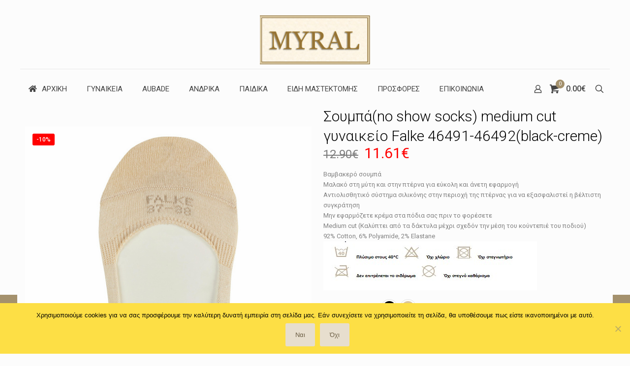

--- FILE ---
content_type: text/html; charset=UTF-8
request_url: https://myral.gr/shop/%CF%83%CE%BF%CF%85%CE%BC%CF%80%CE%ACno-show-socks-%CE%B3%CF%85%CE%BD%CE%B1%CE%B9%CE%BA%CE%B5%CE%AF%CE%BF-falke-47567/
body_size: 42027
content:
<!DOCTYPE html>
<html lang="el" class="no-js " >

<head>

<meta charset="UTF-8" />
<meta name='robots' content='index, follow, max-image-preview:large, max-snippet:-1, max-video-preview:-1' />
	<style>img:is([sizes="auto" i], [sizes^="auto," i]) { contain-intrinsic-size: 3000px 1500px }</style>
	<meta name="description" content="Myral | Underwear &amp; Nightwear"/>
<link rel="alternate" hreflang="el" href="https://myral.gr/shop/%CF%83%CE%BF%CF%85%CE%BC%CF%80%CE%ACno-show-socks-%CE%B3%CF%85%CE%BD%CE%B1%CE%B9%CE%BA%CE%B5%CE%AF%CE%BF-falke-47567/"/>
<meta name="format-detection" content="telephone=no">
<meta name="viewport" content="width=device-width, initial-scale=1, maximum-scale=1" />
<link rel="shortcut icon" href="https://myral.gr/wp-content/uploads/2018/10/MyralLogo.png" type="image/x-icon" />
<meta name="theme-color" content="#ffffff" media="(prefers-color-scheme: light)">
<meta name="theme-color" content="#ffffff" media="(prefers-color-scheme: dark)">

	<!-- This site is optimized with the Yoast SEO plugin v25.8 - https://yoast.com/wordpress/plugins/seo/ -->
	<title>Σουμπά(no show socks) medium cut γυναικείο Falke 46491-46492(black-creme) - Myral</title>
	<link rel="canonical" href="https://myral.gr/shop/σουμπάno-show-socks-γυναικείο-falke-47567/" />
	<meta property="og:locale" content="el_GR" />
	<meta property="og:type" content="article" />
	<meta property="og:title" content="Σουμπά(no show socks) medium cut γυναικείο Falke 46491-46492(black-creme) - Myral" />
	<meta property="og:description" content="Βαμβακερό σουμπά  Μαλακό στη μύτη και στην πτέρνα για εύκολη και άνετη εφαρμογή  Αντιολισθητικό σύστημα σιλικόνης στην περιοχή της πτέρνας για να εξασφαλιστεί η βέλτιστη συγκράτηση  Μην εφαρμόζετε κρέμα στα πόδια σας πριν το φορέσετε  Medium cut (Καλύπτει από τα δάκτυλα μέχρι σχεδόν την μέση του κούντεπιέ του ποδιού)  92% Cotton, 6% Polyamide, 2% Elastane" />
	<meta property="og:url" content="https://myral.gr/shop/σουμπάno-show-socks-γυναικείο-falke-47567/" />
	<meta property="og:site_name" content="Myral" />
	<meta property="article:modified_time" content="2024-11-30T20:26:44+00:00" />
	<meta property="og:image" content="https://myral.gr/wp-content/uploads/2020/04/47567-cream-3.jpg" />
	<meta property="og:image:width" content="610" />
	<meta property="og:image:height" content="732" />
	<meta property="og:image:type" content="image/jpeg" />
	<meta name="twitter:card" content="summary_large_image" />
	<script type="application/ld+json" class="yoast-schema-graph">{"@context":"https://schema.org","@graph":[{"@type":"WebPage","@id":"https://myral.gr/shop/%cf%83%ce%bf%cf%85%ce%bc%cf%80%ce%acno-show-socks-%ce%b3%cf%85%ce%bd%ce%b1%ce%b9%ce%ba%ce%b5%ce%af%ce%bf-falke-47567/","url":"https://myral.gr/shop/%cf%83%ce%bf%cf%85%ce%bc%cf%80%ce%acno-show-socks-%ce%b3%cf%85%ce%bd%ce%b1%ce%b9%ce%ba%ce%b5%ce%af%ce%bf-falke-47567/","name":"Σουμπά(no show socks) medium cut γυναικείο Falke 46491-46492(black-creme) - Myral","isPartOf":{"@id":"https://myral.gr/#website"},"primaryImageOfPage":{"@id":"https://myral.gr/shop/%cf%83%ce%bf%cf%85%ce%bc%cf%80%ce%acno-show-socks-%ce%b3%cf%85%ce%bd%ce%b1%ce%b9%ce%ba%ce%b5%ce%af%ce%bf-falke-47567/#primaryimage"},"image":{"@id":"https://myral.gr/shop/%cf%83%ce%bf%cf%85%ce%bc%cf%80%ce%acno-show-socks-%ce%b3%cf%85%ce%bd%ce%b1%ce%b9%ce%ba%ce%b5%ce%af%ce%bf-falke-47567/#primaryimage"},"thumbnailUrl":"https://myral.gr/wp-content/uploads/2020/04/47567-cream-3.jpg","datePublished":"2019-05-02T16:05:47+00:00","dateModified":"2024-11-30T20:26:44+00:00","breadcrumb":{"@id":"https://myral.gr/shop/%cf%83%ce%bf%cf%85%ce%bc%cf%80%ce%acno-show-socks-%ce%b3%cf%85%ce%bd%ce%b1%ce%b9%ce%ba%ce%b5%ce%af%ce%bf-falke-47567/#breadcrumb"},"inLanguage":"el","potentialAction":[{"@type":"ReadAction","target":["https://myral.gr/shop/%cf%83%ce%bf%cf%85%ce%bc%cf%80%ce%acno-show-socks-%ce%b3%cf%85%ce%bd%ce%b1%ce%b9%ce%ba%ce%b5%ce%af%ce%bf-falke-47567/"]}]},{"@type":"ImageObject","inLanguage":"el","@id":"https://myral.gr/shop/%cf%83%ce%bf%cf%85%ce%bc%cf%80%ce%acno-show-socks-%ce%b3%cf%85%ce%bd%ce%b1%ce%b9%ce%ba%ce%b5%ce%af%ce%bf-falke-47567/#primaryimage","url":"https://myral.gr/wp-content/uploads/2020/04/47567-cream-3.jpg","contentUrl":"https://myral.gr/wp-content/uploads/2020/04/47567-cream-3.jpg","width":610,"height":732},{"@type":"BreadcrumbList","@id":"https://myral.gr/shop/%cf%83%ce%bf%cf%85%ce%bc%cf%80%ce%acno-show-socks-%ce%b3%cf%85%ce%bd%ce%b1%ce%b9%ce%ba%ce%b5%ce%af%ce%bf-falke-47567/#breadcrumb","itemListElement":[{"@type":"ListItem","position":1,"name":"Αρχική","item":"https://myral.gr/"},{"@type":"ListItem","position":2,"name":"Shop","item":"https://myral.gr/shop/"},{"@type":"ListItem","position":3,"name":"Σουμπά(no show socks) medium cut γυναικείο Falke 46491-46492(black-creme)"}]},{"@type":"WebSite","@id":"https://myral.gr/#website","url":"https://myral.gr/","name":"Myral","description":"Underwear &amp; Nightwear","potentialAction":[{"@type":"SearchAction","target":{"@type":"EntryPoint","urlTemplate":"https://myral.gr/?s={search_term_string}"},"query-input":{"@type":"PropertyValueSpecification","valueRequired":true,"valueName":"search_term_string"}}],"inLanguage":"el"}]}</script>
	<!-- / Yoast SEO plugin. -->


<link rel='dns-prefetch' href='//fonts.googleapis.com' />
<link rel="alternate" type="application/rss+xml" title="Ροή RSS &raquo; Myral" href="https://myral.gr/feed/" />
<link rel="alternate" type="application/rss+xml" title="Ροή Σχολίων &raquo; Myral" href="https://myral.gr/comments/feed/" />
<script type="text/javascript">
/* <![CDATA[ */
window._wpemojiSettings = {"baseUrl":"https:\/\/s.w.org\/images\/core\/emoji\/16.0.1\/72x72\/","ext":".png","svgUrl":"https:\/\/s.w.org\/images\/core\/emoji\/16.0.1\/svg\/","svgExt":".svg","source":{"concatemoji":"https:\/\/myral.gr\/wp-includes\/js\/wp-emoji-release.min.js?ver=6.8.3"}};
/*! This file is auto-generated */
!function(s,n){var o,i,e;function c(e){try{var t={supportTests:e,timestamp:(new Date).valueOf()};sessionStorage.setItem(o,JSON.stringify(t))}catch(e){}}function p(e,t,n){e.clearRect(0,0,e.canvas.width,e.canvas.height),e.fillText(t,0,0);var t=new Uint32Array(e.getImageData(0,0,e.canvas.width,e.canvas.height).data),a=(e.clearRect(0,0,e.canvas.width,e.canvas.height),e.fillText(n,0,0),new Uint32Array(e.getImageData(0,0,e.canvas.width,e.canvas.height).data));return t.every(function(e,t){return e===a[t]})}function u(e,t){e.clearRect(0,0,e.canvas.width,e.canvas.height),e.fillText(t,0,0);for(var n=e.getImageData(16,16,1,1),a=0;a<n.data.length;a++)if(0!==n.data[a])return!1;return!0}function f(e,t,n,a){switch(t){case"flag":return n(e,"\ud83c\udff3\ufe0f\u200d\u26a7\ufe0f","\ud83c\udff3\ufe0f\u200b\u26a7\ufe0f")?!1:!n(e,"\ud83c\udde8\ud83c\uddf6","\ud83c\udde8\u200b\ud83c\uddf6")&&!n(e,"\ud83c\udff4\udb40\udc67\udb40\udc62\udb40\udc65\udb40\udc6e\udb40\udc67\udb40\udc7f","\ud83c\udff4\u200b\udb40\udc67\u200b\udb40\udc62\u200b\udb40\udc65\u200b\udb40\udc6e\u200b\udb40\udc67\u200b\udb40\udc7f");case"emoji":return!a(e,"\ud83e\udedf")}return!1}function g(e,t,n,a){var r="undefined"!=typeof WorkerGlobalScope&&self instanceof WorkerGlobalScope?new OffscreenCanvas(300,150):s.createElement("canvas"),o=r.getContext("2d",{willReadFrequently:!0}),i=(o.textBaseline="top",o.font="600 32px Arial",{});return e.forEach(function(e){i[e]=t(o,e,n,a)}),i}function t(e){var t=s.createElement("script");t.src=e,t.defer=!0,s.head.appendChild(t)}"undefined"!=typeof Promise&&(o="wpEmojiSettingsSupports",i=["flag","emoji"],n.supports={everything:!0,everythingExceptFlag:!0},e=new Promise(function(e){s.addEventListener("DOMContentLoaded",e,{once:!0})}),new Promise(function(t){var n=function(){try{var e=JSON.parse(sessionStorage.getItem(o));if("object"==typeof e&&"number"==typeof e.timestamp&&(new Date).valueOf()<e.timestamp+604800&&"object"==typeof e.supportTests)return e.supportTests}catch(e){}return null}();if(!n){if("undefined"!=typeof Worker&&"undefined"!=typeof OffscreenCanvas&&"undefined"!=typeof URL&&URL.createObjectURL&&"undefined"!=typeof Blob)try{var e="postMessage("+g.toString()+"("+[JSON.stringify(i),f.toString(),p.toString(),u.toString()].join(",")+"));",a=new Blob([e],{type:"text/javascript"}),r=new Worker(URL.createObjectURL(a),{name:"wpTestEmojiSupports"});return void(r.onmessage=function(e){c(n=e.data),r.terminate(),t(n)})}catch(e){}c(n=g(i,f,p,u))}t(n)}).then(function(e){for(var t in e)n.supports[t]=e[t],n.supports.everything=n.supports.everything&&n.supports[t],"flag"!==t&&(n.supports.everythingExceptFlag=n.supports.everythingExceptFlag&&n.supports[t]);n.supports.everythingExceptFlag=n.supports.everythingExceptFlag&&!n.supports.flag,n.DOMReady=!1,n.readyCallback=function(){n.DOMReady=!0}}).then(function(){return e}).then(function(){var e;n.supports.everything||(n.readyCallback(),(e=n.source||{}).concatemoji?t(e.concatemoji):e.wpemoji&&e.twemoji&&(t(e.twemoji),t(e.wpemoji)))}))}((window,document),window._wpemojiSettings);
/* ]]> */
</script>
<style id='wp-emoji-styles-inline-css' type='text/css'>

	img.wp-smiley, img.emoji {
		display: inline !important;
		border: none !important;
		box-shadow: none !important;
		height: 1em !important;
		width: 1em !important;
		margin: 0 0.07em !important;
		vertical-align: -0.1em !important;
		background: none !important;
		padding: 0 !important;
	}
</style>
<link rel='stylesheet' id='wp-block-library-css' href='https://myral.gr/wp-includes/css/dist/block-library/style.min.css?ver=6.8.3' type='text/css' media='all' />
<style id='classic-theme-styles-inline-css' type='text/css'>
/*! This file is auto-generated */
.wp-block-button__link{color:#fff;background-color:#32373c;border-radius:9999px;box-shadow:none;text-decoration:none;padding:calc(.667em + 2px) calc(1.333em + 2px);font-size:1.125em}.wp-block-file__button{background:#32373c;color:#fff;text-decoration:none}
</style>
<style id='global-styles-inline-css' type='text/css'>
:root{--wp--preset--aspect-ratio--square: 1;--wp--preset--aspect-ratio--4-3: 4/3;--wp--preset--aspect-ratio--3-4: 3/4;--wp--preset--aspect-ratio--3-2: 3/2;--wp--preset--aspect-ratio--2-3: 2/3;--wp--preset--aspect-ratio--16-9: 16/9;--wp--preset--aspect-ratio--9-16: 9/16;--wp--preset--color--black: #000000;--wp--preset--color--cyan-bluish-gray: #abb8c3;--wp--preset--color--white: #ffffff;--wp--preset--color--pale-pink: #f78da7;--wp--preset--color--vivid-red: #cf2e2e;--wp--preset--color--luminous-vivid-orange: #ff6900;--wp--preset--color--luminous-vivid-amber: #fcb900;--wp--preset--color--light-green-cyan: #7bdcb5;--wp--preset--color--vivid-green-cyan: #00d084;--wp--preset--color--pale-cyan-blue: #8ed1fc;--wp--preset--color--vivid-cyan-blue: #0693e3;--wp--preset--color--vivid-purple: #9b51e0;--wp--preset--gradient--vivid-cyan-blue-to-vivid-purple: linear-gradient(135deg,rgba(6,147,227,1) 0%,rgb(155,81,224) 100%);--wp--preset--gradient--light-green-cyan-to-vivid-green-cyan: linear-gradient(135deg,rgb(122,220,180) 0%,rgb(0,208,130) 100%);--wp--preset--gradient--luminous-vivid-amber-to-luminous-vivid-orange: linear-gradient(135deg,rgba(252,185,0,1) 0%,rgba(255,105,0,1) 100%);--wp--preset--gradient--luminous-vivid-orange-to-vivid-red: linear-gradient(135deg,rgba(255,105,0,1) 0%,rgb(207,46,46) 100%);--wp--preset--gradient--very-light-gray-to-cyan-bluish-gray: linear-gradient(135deg,rgb(238,238,238) 0%,rgb(169,184,195) 100%);--wp--preset--gradient--cool-to-warm-spectrum: linear-gradient(135deg,rgb(74,234,220) 0%,rgb(151,120,209) 20%,rgb(207,42,186) 40%,rgb(238,44,130) 60%,rgb(251,105,98) 80%,rgb(254,248,76) 100%);--wp--preset--gradient--blush-light-purple: linear-gradient(135deg,rgb(255,206,236) 0%,rgb(152,150,240) 100%);--wp--preset--gradient--blush-bordeaux: linear-gradient(135deg,rgb(254,205,165) 0%,rgb(254,45,45) 50%,rgb(107,0,62) 100%);--wp--preset--gradient--luminous-dusk: linear-gradient(135deg,rgb(255,203,112) 0%,rgb(199,81,192) 50%,rgb(65,88,208) 100%);--wp--preset--gradient--pale-ocean: linear-gradient(135deg,rgb(255,245,203) 0%,rgb(182,227,212) 50%,rgb(51,167,181) 100%);--wp--preset--gradient--electric-grass: linear-gradient(135deg,rgb(202,248,128) 0%,rgb(113,206,126) 100%);--wp--preset--gradient--midnight: linear-gradient(135deg,rgb(2,3,129) 0%,rgb(40,116,252) 100%);--wp--preset--font-size--small: 13px;--wp--preset--font-size--medium: 20px;--wp--preset--font-size--large: 36px;--wp--preset--font-size--x-large: 42px;--wp--preset--spacing--20: 0.44rem;--wp--preset--spacing--30: 0.67rem;--wp--preset--spacing--40: 1rem;--wp--preset--spacing--50: 1.5rem;--wp--preset--spacing--60: 2.25rem;--wp--preset--spacing--70: 3.38rem;--wp--preset--spacing--80: 5.06rem;--wp--preset--shadow--natural: 6px 6px 9px rgba(0, 0, 0, 0.2);--wp--preset--shadow--deep: 12px 12px 50px rgba(0, 0, 0, 0.4);--wp--preset--shadow--sharp: 6px 6px 0px rgba(0, 0, 0, 0.2);--wp--preset--shadow--outlined: 6px 6px 0px -3px rgba(255, 255, 255, 1), 6px 6px rgba(0, 0, 0, 1);--wp--preset--shadow--crisp: 6px 6px 0px rgba(0, 0, 0, 1);}:where(.is-layout-flex){gap: 0.5em;}:where(.is-layout-grid){gap: 0.5em;}body .is-layout-flex{display: flex;}.is-layout-flex{flex-wrap: wrap;align-items: center;}.is-layout-flex > :is(*, div){margin: 0;}body .is-layout-grid{display: grid;}.is-layout-grid > :is(*, div){margin: 0;}:where(.wp-block-columns.is-layout-flex){gap: 2em;}:where(.wp-block-columns.is-layout-grid){gap: 2em;}:where(.wp-block-post-template.is-layout-flex){gap: 1.25em;}:where(.wp-block-post-template.is-layout-grid){gap: 1.25em;}.has-black-color{color: var(--wp--preset--color--black) !important;}.has-cyan-bluish-gray-color{color: var(--wp--preset--color--cyan-bluish-gray) !important;}.has-white-color{color: var(--wp--preset--color--white) !important;}.has-pale-pink-color{color: var(--wp--preset--color--pale-pink) !important;}.has-vivid-red-color{color: var(--wp--preset--color--vivid-red) !important;}.has-luminous-vivid-orange-color{color: var(--wp--preset--color--luminous-vivid-orange) !important;}.has-luminous-vivid-amber-color{color: var(--wp--preset--color--luminous-vivid-amber) !important;}.has-light-green-cyan-color{color: var(--wp--preset--color--light-green-cyan) !important;}.has-vivid-green-cyan-color{color: var(--wp--preset--color--vivid-green-cyan) !important;}.has-pale-cyan-blue-color{color: var(--wp--preset--color--pale-cyan-blue) !important;}.has-vivid-cyan-blue-color{color: var(--wp--preset--color--vivid-cyan-blue) !important;}.has-vivid-purple-color{color: var(--wp--preset--color--vivid-purple) !important;}.has-black-background-color{background-color: var(--wp--preset--color--black) !important;}.has-cyan-bluish-gray-background-color{background-color: var(--wp--preset--color--cyan-bluish-gray) !important;}.has-white-background-color{background-color: var(--wp--preset--color--white) !important;}.has-pale-pink-background-color{background-color: var(--wp--preset--color--pale-pink) !important;}.has-vivid-red-background-color{background-color: var(--wp--preset--color--vivid-red) !important;}.has-luminous-vivid-orange-background-color{background-color: var(--wp--preset--color--luminous-vivid-orange) !important;}.has-luminous-vivid-amber-background-color{background-color: var(--wp--preset--color--luminous-vivid-amber) !important;}.has-light-green-cyan-background-color{background-color: var(--wp--preset--color--light-green-cyan) !important;}.has-vivid-green-cyan-background-color{background-color: var(--wp--preset--color--vivid-green-cyan) !important;}.has-pale-cyan-blue-background-color{background-color: var(--wp--preset--color--pale-cyan-blue) !important;}.has-vivid-cyan-blue-background-color{background-color: var(--wp--preset--color--vivid-cyan-blue) !important;}.has-vivid-purple-background-color{background-color: var(--wp--preset--color--vivid-purple) !important;}.has-black-border-color{border-color: var(--wp--preset--color--black) !important;}.has-cyan-bluish-gray-border-color{border-color: var(--wp--preset--color--cyan-bluish-gray) !important;}.has-white-border-color{border-color: var(--wp--preset--color--white) !important;}.has-pale-pink-border-color{border-color: var(--wp--preset--color--pale-pink) !important;}.has-vivid-red-border-color{border-color: var(--wp--preset--color--vivid-red) !important;}.has-luminous-vivid-orange-border-color{border-color: var(--wp--preset--color--luminous-vivid-orange) !important;}.has-luminous-vivid-amber-border-color{border-color: var(--wp--preset--color--luminous-vivid-amber) !important;}.has-light-green-cyan-border-color{border-color: var(--wp--preset--color--light-green-cyan) !important;}.has-vivid-green-cyan-border-color{border-color: var(--wp--preset--color--vivid-green-cyan) !important;}.has-pale-cyan-blue-border-color{border-color: var(--wp--preset--color--pale-cyan-blue) !important;}.has-vivid-cyan-blue-border-color{border-color: var(--wp--preset--color--vivid-cyan-blue) !important;}.has-vivid-purple-border-color{border-color: var(--wp--preset--color--vivid-purple) !important;}.has-vivid-cyan-blue-to-vivid-purple-gradient-background{background: var(--wp--preset--gradient--vivid-cyan-blue-to-vivid-purple) !important;}.has-light-green-cyan-to-vivid-green-cyan-gradient-background{background: var(--wp--preset--gradient--light-green-cyan-to-vivid-green-cyan) !important;}.has-luminous-vivid-amber-to-luminous-vivid-orange-gradient-background{background: var(--wp--preset--gradient--luminous-vivid-amber-to-luminous-vivid-orange) !important;}.has-luminous-vivid-orange-to-vivid-red-gradient-background{background: var(--wp--preset--gradient--luminous-vivid-orange-to-vivid-red) !important;}.has-very-light-gray-to-cyan-bluish-gray-gradient-background{background: var(--wp--preset--gradient--very-light-gray-to-cyan-bluish-gray) !important;}.has-cool-to-warm-spectrum-gradient-background{background: var(--wp--preset--gradient--cool-to-warm-spectrum) !important;}.has-blush-light-purple-gradient-background{background: var(--wp--preset--gradient--blush-light-purple) !important;}.has-blush-bordeaux-gradient-background{background: var(--wp--preset--gradient--blush-bordeaux) !important;}.has-luminous-dusk-gradient-background{background: var(--wp--preset--gradient--luminous-dusk) !important;}.has-pale-ocean-gradient-background{background: var(--wp--preset--gradient--pale-ocean) !important;}.has-electric-grass-gradient-background{background: var(--wp--preset--gradient--electric-grass) !important;}.has-midnight-gradient-background{background: var(--wp--preset--gradient--midnight) !important;}.has-small-font-size{font-size: var(--wp--preset--font-size--small) !important;}.has-medium-font-size{font-size: var(--wp--preset--font-size--medium) !important;}.has-large-font-size{font-size: var(--wp--preset--font-size--large) !important;}.has-x-large-font-size{font-size: var(--wp--preset--font-size--x-large) !important;}
:where(.wp-block-post-template.is-layout-flex){gap: 1.25em;}:where(.wp-block-post-template.is-layout-grid){gap: 1.25em;}
:where(.wp-block-columns.is-layout-flex){gap: 2em;}:where(.wp-block-columns.is-layout-grid){gap: 2em;}
:root :where(.wp-block-pullquote){font-size: 1.5em;line-height: 1.6;}
</style>
<link rel='stylesheet' id='contact-form-7-css' href='https://myral.gr/wp-content/plugins/contact-form-7/includes/css/styles.css?ver=6.1.1' type='text/css' media='all' />
<link rel='stylesheet' id='cookie-notice-front-css' href='https://myral.gr/wp-content/plugins/cookie-notice/css/front.min.css?ver=2.5.7' type='text/css' media='all' />
<link rel='stylesheet' id='rs-plugin-settings-css' href='https://myral.gr/wp-content/plugins/revslider/public/assets/css/rs6.css?ver=6.4.6' type='text/css' media='all' />
<style id='rs-plugin-settings-inline-css' type='text/css'>
#rs-demo-id {}
</style>
<link rel='stylesheet' id='photoswipe-css' href='https://myral.gr/wp-content/plugins/woocommerce/assets/css/photoswipe/photoswipe.min.css?ver=10.1.2' type='text/css' media='all' />
<link rel='stylesheet' id='photoswipe-default-skin-css' href='https://myral.gr/wp-content/plugins/woocommerce/assets/css/photoswipe/default-skin/default-skin.min.css?ver=10.1.2' type='text/css' media='all' />
<link rel='stylesheet' id='woocommerce-layout-css' href='https://myral.gr/wp-content/plugins/woocommerce/assets/css/woocommerce-layout.css?ver=10.1.2' type='text/css' media='all' />
<link rel='stylesheet' id='woocommerce-smallscreen-css' href='https://myral.gr/wp-content/plugins/woocommerce/assets/css/woocommerce-smallscreen.css?ver=10.1.2' type='text/css' media='only screen and (max-width: 768px)' />
<link rel='stylesheet' id='woocommerce-general-css' href='https://myral.gr/wp-content/plugins/woocommerce/assets/css/woocommerce.css?ver=10.1.2' type='text/css' media='all' />
<style id='woocommerce-inline-inline-css' type='text/css'>
.woocommerce form .form-row .required { visibility: visible; }
</style>
<link rel='stylesheet' id='aws-style-css' href='https://myral.gr/wp-content/plugins/advanced-woo-search/assets/css/common.min.css?ver=3.42' type='text/css' media='all' />
<link rel='stylesheet' id='product-size-charts-css' href='https://myral.gr/wp-content/plugins/woo-advanced-product-size-chart/public/css/size-chart-for-woocommerce-public.css?ver=2.4.6' type='text/css' media='all' />
<link rel='stylesheet' id='woo-variation-swatches-css' href='https://myral.gr/wp-content/plugins/woo-variation-swatches/assets/css/frontend.min.css?ver=1756996975' type='text/css' media='all' />
<style id='woo-variation-swatches-inline-css' type='text/css'>
:root {
--wvs-tick:url("data:image/svg+xml;utf8,%3Csvg filter='drop-shadow(0px 0px 2px rgb(0 0 0 / .8))' xmlns='http://www.w3.org/2000/svg'  viewBox='0 0 30 30'%3E%3Cpath fill='none' stroke='%23ffffff' stroke-linecap='round' stroke-linejoin='round' stroke-width='4' d='M4 16L11 23 27 7'/%3E%3C/svg%3E");

--wvs-cross:url("data:image/svg+xml;utf8,%3Csvg filter='drop-shadow(0px 0px 5px rgb(255 255 255 / .6))' xmlns='http://www.w3.org/2000/svg' width='72px' height='72px' viewBox='0 0 24 24'%3E%3Cpath fill='none' stroke='%23ff0000' stroke-linecap='round' stroke-width='0.6' d='M5 5L19 19M19 5L5 19'/%3E%3C/svg%3E");
--wvs-single-product-item-width:30px;
--wvs-single-product-item-height:30px;
--wvs-single-product-item-font-size:16px}
</style>
<link rel='stylesheet' id='brands-styles-css' href='https://myral.gr/wp-content/plugins/woocommerce/assets/css/brands.css?ver=10.1.2' type='text/css' media='all' />
<link rel='stylesheet' id='mfn-be-css' href='https://myral.gr/wp-content/themes/betheme/css/be.css?ver=27.5.11' type='text/css' media='all' />
<link rel='stylesheet' id='mfn-animations-css' href='https://myral.gr/wp-content/themes/betheme/assets/animations/animations.min.css?ver=27.5.11' type='text/css' media='all' />
<link rel='stylesheet' id='mfn-font-awesome-css' href='https://myral.gr/wp-content/themes/betheme/fonts/fontawesome/fontawesome.css?ver=27.5.11' type='text/css' media='all' />
<link rel='stylesheet' id='mfn-jplayer-css' href='https://myral.gr/wp-content/themes/betheme/assets/jplayer/css/jplayer.blue.monday.min.css?ver=27.5.11' type='text/css' media='all' />
<link rel='stylesheet' id='mfn-responsive-css' href='https://myral.gr/wp-content/themes/betheme/css/responsive.css?ver=27.5.11' type='text/css' media='all' />
<link rel='stylesheet' id='mfn-fonts-css' href='https://fonts.googleapis.com/css?family=Roboto%3A1%2C100%2C100italic%2C300%2C400%2C400italic%2C500%2C700%7CPoppins%3A1%2C100%2C100italic%2C300%2C400%2C400italic%2C500%2C700&#038;display=swap&#038;ver=6.8.3' type='text/css' media='all' />
<link rel='stylesheet' id='mfn-woo-css' href='https://myral.gr/wp-content/themes/betheme/css/woocommerce.css?ver=27.5.11' type='text/css' media='all' />
<link rel='stylesheet' id='flexible-shipping-free-shipping-css' href='https://myral.gr/wp-content/plugins/flexible-shipping/assets/dist/css/free-shipping.css?ver=6.3.0.2' type='text/css' media='all' />
<link rel='stylesheet' id='fancybox-css' href='https://myral.gr/wp-content/plugins/easy-fancybox/fancybox/1.5.4/jquery.fancybox.min.css?ver=6.8.3' type='text/css' media='screen' />
<style id='fancybox-inline-css' type='text/css'>
#fancybox-outer{background:#ffffff}#fancybox-content{background:#ffffff;border-color:#ffffff;color:#000000;}#fancybox-title,#fancybox-title-float-main{color:#fff}
</style>
<link rel='stylesheet' id='ubermenu-css' href='https://myral.gr/wp-content/plugins/ubermenu/pro/assets/css/ubermenu.min.css?ver=3.8.5' type='text/css' media='all' />
<link rel='stylesheet' id='ubermenu-font-awesome-all-css' href='https://myral.gr/wp-content/plugins/ubermenu/assets/fontawesome/css/all.min.css?ver=6.8.3' type='text/css' media='all' />
<link rel='stylesheet' id='font-awesome-css' href='https://myral.gr/wp-content/plugins/popup-anything-on-click/assets/css/font-awesome.min.css?ver=2.8.8' type='text/css' media='all' />
<link rel='stylesheet' id='popupaoc-public-style-css' href='https://myral.gr/wp-content/plugins/popup-anything-on-click/assets/css/popupaoc-public.css?ver=2.8.8' type='text/css' media='all' />
<style id='mfn-dynamic-inline-css' type='text/css'>
html{background-color:#FCFCFC}#Wrapper,#Content,.mfn-popup .mfn-popup-content,.mfn-off-canvas-sidebar .mfn-off-canvas-content-wrapper,.mfn-cart-holder,.mfn-header-login,#Top_bar .search_wrapper,#Top_bar .top_bar_right .mfn-live-search-box,.column_livesearch .mfn-live-search-wrapper,.column_livesearch .mfn-live-search-box{background-color:#fcfcfc}.layout-boxed.mfn-bebuilder-header.mfn-ui #Wrapper .mfn-only-sample-content{background-color:#fcfcfc}body:not(.template-slider) #Header{min-height:0px}body.header-below:not(.template-slider) #Header{padding-top:0px}#Footer .widgets_wrapper{padding:20px 0}.has-search-overlay.search-overlay-opened #search-overlay{background-color:rgba(0,0,0,0.6)}.elementor-page.elementor-default #Content .the_content .section_wrapper{max-width:100%}.elementor-page.elementor-default #Content .section.the_content{width:100%}.elementor-page.elementor-default #Content .section_wrapper .the_content_wrapper{margin-left:0;margin-right:0;width:100%}body,span.date_label,.timeline_items li h3 span,input[type="date"],input[type="text"],input[type="password"],input[type="tel"],input[type="email"],input[type="url"],textarea,select,.offer_li .title h3,.mfn-menu-item-megamenu{font-family:"Roboto",-apple-system,BlinkMacSystemFont,"Segoe UI",Roboto,Oxygen-Sans,Ubuntu,Cantarell,"Helvetica Neue",sans-serif}.lead,.big{font-family:"Poppins",-apple-system,BlinkMacSystemFont,"Segoe UI",Roboto,Oxygen-Sans,Ubuntu,Cantarell,"Helvetica Neue",sans-serif}#menu > ul > li > a,#overlay-menu ul li a{font-family:"Roboto",-apple-system,BlinkMacSystemFont,"Segoe UI",Roboto,Oxygen-Sans,Ubuntu,Cantarell,"Helvetica Neue",sans-serif}#Subheader .title{font-family:"Roboto",-apple-system,BlinkMacSystemFont,"Segoe UI",Roboto,Oxygen-Sans,Ubuntu,Cantarell,"Helvetica Neue",sans-serif}h1,h2,h3,h4,.text-logo #logo{font-family:"Roboto",-apple-system,BlinkMacSystemFont,"Segoe UI",Roboto,Oxygen-Sans,Ubuntu,Cantarell,"Helvetica Neue",sans-serif}h5,h6{font-family:"Roboto",-apple-system,BlinkMacSystemFont,"Segoe UI",Roboto,Oxygen-Sans,Ubuntu,Cantarell,"Helvetica Neue",sans-serif}blockquote{font-family:"Roboto",-apple-system,BlinkMacSystemFont,"Segoe UI",Roboto,Oxygen-Sans,Ubuntu,Cantarell,"Helvetica Neue",sans-serif}.chart_box .chart .num,.counter .desc_wrapper .number-wrapper,.how_it_works .image .number,.pricing-box .plan-header .price,.quick_fact .number-wrapper,.woocommerce .product div.entry-summary .price{font-family:"Roboto",-apple-system,BlinkMacSystemFont,"Segoe UI",Roboto,Oxygen-Sans,Ubuntu,Cantarell,"Helvetica Neue",sans-serif}body,.mfn-menu-item-megamenu{font-size:13px;line-height:21px;font-weight:400;letter-spacing:0px}.lead,.big{font-size:17px;line-height:30px;font-weight:400;letter-spacing:0px}#menu > ul > li > a,#overlay-menu ul li a{font-size:14px;font-weight:400;letter-spacing:1px}#overlay-menu ul li a{line-height:21px}#Subheader .title{font-size:25px;line-height:25px;font-weight:400;letter-spacing:0px}h1,.text-logo #logo{font-size:25px;line-height:25px;font-weight:300;letter-spacing:0px}h2{font-size:42px;line-height:42px;font-weight:300;letter-spacing:0px}h3,.woocommerce ul.products li.product h3,.woocommerce #customer_login h2{font-size:30px;line-height:32px;font-weight:300;letter-spacing:0px}h4,.woocommerce .woocommerce-order-details__title,.woocommerce .wc-bacs-bank-details-heading,.woocommerce .woocommerce-customer-details h2{font-size:24px;line-height:28px;font-weight:300;letter-spacing:0px}h5{font-size:16px;line-height:20px;font-weight:700;letter-spacing:0px}h6{font-size:13px;line-height:19px;font-weight:400;letter-spacing:0px}#Intro .intro-title{font-size:70px;line-height:70px;font-weight:400;letter-spacing:0px}@media only screen and (min-width:768px) and (max-width:959px){body,.mfn-menu-item-megamenu{font-size:13px;line-height:19px;font-weight:400;letter-spacing:0px}.lead,.big{font-size:14px;line-height:26px;font-weight:400;letter-spacing:0px}#menu > ul > li > a,#overlay-menu ul li a{font-size:13px;font-weight:400;letter-spacing:1px}#overlay-menu ul li a{line-height:19.5px}#Subheader .title{font-size:21px;line-height:21px;font-weight:400;letter-spacing:0px}h1,.text-logo #logo{font-size:21px;line-height:21px;font-weight:300;letter-spacing:0px}h2{font-size:36px;line-height:36px;font-weight:300;letter-spacing:0px}h3,.woocommerce ul.products li.product h3,.woocommerce #customer_login h2{font-size:26px;line-height:27px;font-weight:300;letter-spacing:0px}h4,.woocommerce .woocommerce-order-details__title,.woocommerce .wc-bacs-bank-details-heading,.woocommerce .woocommerce-customer-details h2{font-size:20px;line-height:24px;font-weight:300;letter-spacing:0px}h5{font-size:14px;line-height:19px;font-weight:700;letter-spacing:0px}h6{font-size:13px;line-height:19px;font-weight:400;letter-spacing:0px}#Intro .intro-title{font-size:60px;line-height:60px;font-weight:400;letter-spacing:0px}blockquote{font-size:15px}.chart_box .chart .num{font-size:45px;line-height:45px}.counter .desc_wrapper .number-wrapper{font-size:45px;line-height:45px}.counter .desc_wrapper .title{font-size:14px;line-height:18px}.faq .question .title{font-size:14px}.fancy_heading .title{font-size:38px;line-height:38px}.offer .offer_li .desc_wrapper .title h3{font-size:32px;line-height:32px}.offer_thumb_ul li.offer_thumb_li .desc_wrapper .title h3{font-size:32px;line-height:32px}.pricing-box .plan-header h2{font-size:27px;line-height:27px}.pricing-box .plan-header .price > span{font-size:40px;line-height:40px}.pricing-box .plan-header .price sup.currency{font-size:18px;line-height:18px}.pricing-box .plan-header .price sup.period{font-size:14px;line-height:14px}.quick_fact .number-wrapper{font-size:80px;line-height:80px}.trailer_box .desc h2{font-size:27px;line-height:27px}.widget > h3{font-size:17px;line-height:20px}}@media only screen and (min-width:480px) and (max-width:767px){body,.mfn-menu-item-megamenu{font-size:13px;line-height:19px;font-weight:400;letter-spacing:0px}.lead,.big{font-size:13px;line-height:23px;font-weight:400;letter-spacing:0px}#menu > ul > li > a,#overlay-menu ul li a{font-size:13px;font-weight:400;letter-spacing:1px}#overlay-menu ul li a{line-height:19.5px}#Subheader .title{font-size:19px;line-height:19px;font-weight:400;letter-spacing:0px}h1,.text-logo #logo{font-size:19px;line-height:19px;font-weight:300;letter-spacing:0px}h2{font-size:32px;line-height:32px;font-weight:300;letter-spacing:0px}h3,.woocommerce ul.products li.product h3,.woocommerce #customer_login h2{font-size:23px;line-height:24px;font-weight:300;letter-spacing:0px}h4,.woocommerce .woocommerce-order-details__title,.woocommerce .wc-bacs-bank-details-heading,.woocommerce .woocommerce-customer-details h2{font-size:18px;line-height:21px;font-weight:300;letter-spacing:0px}h5{font-size:13px;line-height:19px;font-weight:700;letter-spacing:0px}h6{font-size:13px;line-height:19px;font-weight:400;letter-spacing:0px}#Intro .intro-title{font-size:53px;line-height:53px;font-weight:400;letter-spacing:0px}blockquote{font-size:14px}.chart_box .chart .num{font-size:40px;line-height:40px}.counter .desc_wrapper .number-wrapper{font-size:40px;line-height:40px}.counter .desc_wrapper .title{font-size:13px;line-height:16px}.faq .question .title{font-size:13px}.fancy_heading .title{font-size:34px;line-height:34px}.offer .offer_li .desc_wrapper .title h3{font-size:28px;line-height:28px}.offer_thumb_ul li.offer_thumb_li .desc_wrapper .title h3{font-size:28px;line-height:28px}.pricing-box .plan-header h2{font-size:24px;line-height:24px}.pricing-box .plan-header .price > span{font-size:34px;line-height:34px}.pricing-box .plan-header .price sup.currency{font-size:16px;line-height:16px}.pricing-box .plan-header .price sup.period{font-size:13px;line-height:13px}.quick_fact .number-wrapper{font-size:70px;line-height:70px}.trailer_box .desc h2{font-size:24px;line-height:24px}.widget > h3{font-size:16px;line-height:19px}}@media only screen and (max-width:479px){body,.mfn-menu-item-megamenu{font-size:13px;line-height:19px;font-weight:400;letter-spacing:0px}.lead,.big{font-size:13px;line-height:19px;font-weight:400;letter-spacing:0px}#menu > ul > li > a,#overlay-menu ul li a{font-size:13px;font-weight:400;letter-spacing:1px}#overlay-menu ul li a{line-height:19.5px}#Subheader .title{font-size:15px;line-height:19px;font-weight:400;letter-spacing:0px}h1,.text-logo #logo{font-size:15px;line-height:19px;font-weight:300;letter-spacing:0px}h2{font-size:25px;line-height:25px;font-weight:300;letter-spacing:0px}h3,.woocommerce ul.products li.product h3,.woocommerce #customer_login h2{font-size:18px;line-height:19px;font-weight:300;letter-spacing:0px}h4,.woocommerce .woocommerce-order-details__title,.woocommerce .wc-bacs-bank-details-heading,.woocommerce .woocommerce-customer-details h2{font-size:14px;line-height:19px;font-weight:300;letter-spacing:0px}h5{font-size:13px;line-height:19px;font-weight:700;letter-spacing:0px}h6{font-size:13px;line-height:19px;font-weight:400;letter-spacing:0px}#Intro .intro-title{font-size:42px;line-height:42px;font-weight:400;letter-spacing:0px}blockquote{font-size:13px}.chart_box .chart .num{font-size:35px;line-height:35px}.counter .desc_wrapper .number-wrapper{font-size:35px;line-height:35px}.counter .desc_wrapper .title{font-size:13px;line-height:26px}.faq .question .title{font-size:13px}.fancy_heading .title{font-size:30px;line-height:30px}.offer .offer_li .desc_wrapper .title h3{font-size:26px;line-height:26px}.offer_thumb_ul li.offer_thumb_li .desc_wrapper .title h3{font-size:26px;line-height:26px}.pricing-box .plan-header h2{font-size:21px;line-height:21px}.pricing-box .plan-header .price > span{font-size:32px;line-height:32px}.pricing-box .plan-header .price sup.currency{font-size:14px;line-height:14px}.pricing-box .plan-header .price sup.period{font-size:13px;line-height:13px}.quick_fact .number-wrapper{font-size:60px;line-height:60px}.trailer_box .desc h2{font-size:21px;line-height:21px}.widget > h3{font-size:15px;line-height:18px}}.with_aside .sidebar.columns{width:23%}.with_aside .sections_group{width:77%}.aside_both .sidebar.columns{width:18%}.aside_both .sidebar.sidebar-1{margin-left:-82%}.aside_both .sections_group{width:64%;margin-left:18%}@media only screen and (min-width:1240px){#Wrapper,.with_aside .content_wrapper{max-width:1242px}body.layout-boxed.mfn-header-scrolled .mfn-header-tmpl.mfn-sticky-layout-width{max-width:1242px;left:0;right:0;margin-left:auto;margin-right:auto}body.layout-boxed:not(.mfn-header-scrolled) .mfn-header-tmpl.mfn-header-layout-width,body.layout-boxed .mfn-header-tmpl.mfn-header-layout-width:not(.mfn-hasSticky){max-width:1242px;left:0;right:0;margin-left:auto;margin-right:auto}body.layout-boxed.mfn-bebuilder-header.mfn-ui .mfn-only-sample-content{max-width:1242px;margin-left:auto;margin-right:auto}.section_wrapper,.container{max-width:1222px}.layout-boxed.header-boxed #Top_bar.is-sticky{max-width:1242px}}@media only screen and (max-width:767px){#Wrapper{max-width:calc(100% - 67px)}.content_wrapper .section_wrapper,.container,.four.columns .widget-area{max-width:550px !important;padding-left:33px;padding-right:33px}}body{--mfn-button-font-family:inherit;--mfn-button-font-size:13px;--mfn-button-font-weight:400;--mfn-button-font-style:inherit;--mfn-button-letter-spacing:0px;--mfn-button-padding:16px 20px 16px 20px;--mfn-button-border-width:0;--mfn-button-border-radius:;--mfn-button-gap:10px;--mfn-button-transition:0.2s;--mfn-button-color:#6a5c42;--mfn-button-color-hover:#6a5c42;--mfn-button-bg:#e7dece;--mfn-button-bg-hover:#dad1c1;--mfn-button-border-color:transparent;--mfn-button-border-color-hover:transparent;--mfn-button-icon-color:#6a5c42;--mfn-button-icon-color-hover:#6a5c42;--mfn-button-box-shadow:unset;--mfn-button-theme-color:#ffffff;--mfn-button-theme-color-hover:#ffffff;--mfn-button-theme-bg:#a4916d;--mfn-button-theme-bg-hover:#978460;--mfn-button-theme-border-color:transparent;--mfn-button-theme-border-color-hover:transparent;--mfn-button-theme-icon-color:#ffffff;--mfn-button-theme-icon-color-hover:#ffffff;--mfn-button-theme-box-shadow:unset;--mfn-button-shop-color:#ffffff;--mfn-button-shop-color-hover:#ffffff;--mfn-button-shop-bg:#a4916d;--mfn-button-shop-bg-hover:#978460;--mfn-button-shop-border-color:transparent;--mfn-button-shop-border-color-hover:transparent;--mfn-button-shop-icon-color:#626262;--mfn-button-shop-icon-color-hover:#626262;--mfn-button-shop-box-shadow:unset;--mfn-button-action-color:#ffffff;--mfn-button-action-color-hover:#ffffff;--mfn-button-action-bg:#0089f7;--mfn-button-action-bg-hover:#007cea;--mfn-button-action-border-color:transparent;--mfn-button-action-border-color-hover:transparent;--mfn-button-action-icon-color:#626262;--mfn-button-action-icon-color-hover:#626262;--mfn-button-action-box-shadow:unset}@media only screen and (max-width:959px){body{}}@media only screen and (max-width:768px){body{}}#Top_bar #logo,.header-fixed #Top_bar #logo,.header-plain #Top_bar #logo,.header-transparent #Top_bar #logo{height:120px;line-height:120px;padding:20px 0}.logo-overflow #Top_bar:not(.is-sticky) .logo{height:160px}#Top_bar .menu > li > a{padding:50px 0}.menu-highlight:not(.header-creative) #Top_bar .menu > li > a{margin:55px 0}.header-plain:not(.menu-highlight) #Top_bar .menu > li > a span:not(.description){line-height:160px}.header-fixed #Top_bar .menu > li > a{padding:65px 0}@media only screen and (max-width:767px){.mobile-header-mini #Top_bar #logo{height:50px!important;line-height:50px!important;margin:5px 0}}#Top_bar #logo img.svg{width:100px}.image_frame,.wp-caption{border-width:0px}.alert{border-radius:0px}#Top_bar .top_bar_right .top-bar-right-input input{width:200px}.mfn-live-search-box .mfn-live-search-list{max-height:300px}#Side_slide{right:-250px;width:250px}#Side_slide.left{left:-250px}.blog-teaser li .desc-wrapper .desc{background-position-y:-1px}.mfn-free-delivery-info{--mfn-free-delivery-bar:#a4916d;--mfn-free-delivery-bg:rgba(0,0,0,0.1);--mfn-free-delivery-achieved:#a4916d}@media only screen and ( max-width:767px ){}@media only screen and (min-width:1240px){body:not(.header-simple) #Top_bar #menu{display:block!important}.tr-menu #Top_bar #menu{background:none!important}#Top_bar .menu > li > ul.mfn-megamenu > li{float:left}#Top_bar .menu > li > ul.mfn-megamenu > li.mfn-megamenu-cols-1{width:100%}#Top_bar .menu > li > ul.mfn-megamenu > li.mfn-megamenu-cols-2{width:50%}#Top_bar .menu > li > ul.mfn-megamenu > li.mfn-megamenu-cols-3{width:33.33%}#Top_bar .menu > li > ul.mfn-megamenu > li.mfn-megamenu-cols-4{width:25%}#Top_bar .menu > li > ul.mfn-megamenu > li.mfn-megamenu-cols-5{width:20%}#Top_bar .menu > li > ul.mfn-megamenu > li.mfn-megamenu-cols-6{width:16.66%}#Top_bar .menu > li > ul.mfn-megamenu > li > ul{display:block!important;position:inherit;left:auto;top:auto;border-width:0 1px 0 0}#Top_bar .menu > li > ul.mfn-megamenu > li:last-child > ul{border:0}#Top_bar .menu > li > ul.mfn-megamenu > li > ul li{width:auto}#Top_bar .menu > li > ul.mfn-megamenu a.mfn-megamenu-title{text-transform:uppercase;font-weight:400;background:none}#Top_bar .menu > li > ul.mfn-megamenu a .menu-arrow{display:none}.menuo-right #Top_bar .menu > li > ul.mfn-megamenu{left:0;width:98%!important;margin:0 1%;padding:20px 0}.menuo-right #Top_bar .menu > li > ul.mfn-megamenu-bg{box-sizing:border-box}#Top_bar .menu > li > ul.mfn-megamenu-bg{padding:20px 166px 20px 20px;background-repeat:no-repeat;background-position:right bottom}.rtl #Top_bar .menu > li > ul.mfn-megamenu-bg{padding-left:166px;padding-right:20px;background-position:left bottom}#Top_bar .menu > li > ul.mfn-megamenu-bg > li{background:none}#Top_bar .menu > li > ul.mfn-megamenu-bg > li a{border:none}#Top_bar .menu > li > ul.mfn-megamenu-bg > li > ul{background:none!important;-webkit-box-shadow:0 0 0 0;-moz-box-shadow:0 0 0 0;box-shadow:0 0 0 0}.mm-vertical #Top_bar .container{position:relative}.mm-vertical #Top_bar .top_bar_left{position:static}.mm-vertical #Top_bar .menu > li ul{box-shadow:0 0 0 0 transparent!important;background-image:none}.mm-vertical #Top_bar .menu > li > ul.mfn-megamenu{padding:20px 0}.mm-vertical.header-plain #Top_bar .menu > li > ul.mfn-megamenu{width:100%!important;margin:0}.mm-vertical #Top_bar .menu > li > ul.mfn-megamenu > li{display:table-cell;float:none!important;width:10%;padding:0 15px;border-right:1px solid rgba(0,0,0,0.05)}.mm-vertical #Top_bar .menu > li > ul.mfn-megamenu > li:last-child{border-right-width:0}.mm-vertical #Top_bar .menu > li > ul.mfn-megamenu > li.hide-border{border-right-width:0}.mm-vertical #Top_bar .menu > li > ul.mfn-megamenu > li a{border-bottom-width:0;padding:9px 15px;line-height:120%}.mm-vertical #Top_bar .menu > li > ul.mfn-megamenu a.mfn-megamenu-title{font-weight:700}.rtl .mm-vertical #Top_bar .menu > li > ul.mfn-megamenu > li:first-child{border-right-width:0}.rtl .mm-vertical #Top_bar .menu > li > ul.mfn-megamenu > li:last-child{border-right-width:1px}body.header-shop #Top_bar #menu{display:flex!important;background-color:transparent}.header-shop #Top_bar.is-sticky .top_bar_row_second{display:none}.header-plain:not(.menuo-right) #Header .top_bar_left{width:auto!important}.header-stack.header-center #Top_bar #menu{display:inline-block!important}.header-simple #Top_bar #menu{display:none;height:auto;width:300px;bottom:auto;top:100%;right:1px;position:absolute;margin:0}.header-simple #Header a.responsive-menu-toggle{display:block;right:10px}.header-simple #Top_bar #menu > ul{width:100%;float:left}.header-simple #Top_bar #menu ul li{width:100%;padding-bottom:0;border-right:0;position:relative}.header-simple #Top_bar #menu ul li a{padding:0 20px;margin:0;display:block;height:auto;line-height:normal;border:none}.header-simple #Top_bar #menu ul li a:not(.menu-toggle):after{display:none}.header-simple #Top_bar #menu ul li a span{border:none;line-height:44px;display:inline;padding:0}.header-simple #Top_bar #menu ul li.submenu .menu-toggle{display:block;position:absolute;right:0;top:0;width:44px;height:44px;line-height:44px;font-size:30px;font-weight:300;text-align:center;cursor:pointer;color:#444;opacity:0.33;transform:unset}.header-simple #Top_bar #menu ul li.submenu .menu-toggle:after{content:"+";position:static}.header-simple #Top_bar #menu ul li.hover > .menu-toggle:after{content:"-"}.header-simple #Top_bar #menu ul li.hover a{border-bottom:0}.header-simple #Top_bar #menu ul.mfn-megamenu li .menu-toggle{display:none}.header-simple #Top_bar #menu ul li ul{position:relative!important;left:0!important;top:0;padding:0;margin:0!important;width:auto!important;background-image:none}.header-simple #Top_bar #menu ul li ul li{width:100%!important;display:block;padding:0}.header-simple #Top_bar #menu ul li ul li a{padding:0 20px 0 30px}.header-simple #Top_bar #menu ul li ul li a .menu-arrow{display:none}.header-simple #Top_bar #menu ul li ul li a span{padding:0}.header-simple #Top_bar #menu ul li ul li a span:after{display:none!important}.header-simple #Top_bar .menu > li > ul.mfn-megamenu a.mfn-megamenu-title{text-transform:uppercase;font-weight:400}.header-simple #Top_bar .menu > li > ul.mfn-megamenu > li > ul{display:block!important;position:inherit;left:auto;top:auto}.header-simple #Top_bar #menu ul li ul li ul{border-left:0!important;padding:0;top:0}.header-simple #Top_bar #menu ul li ul li ul li a{padding:0 20px 0 40px}.rtl.header-simple #Top_bar #menu{left:1px;right:auto}.rtl.header-simple #Top_bar a.responsive-menu-toggle{left:10px;right:auto}.rtl.header-simple #Top_bar #menu ul li.submenu .menu-toggle{left:0;right:auto}.rtl.header-simple #Top_bar #menu ul li ul{left:auto!important;right:0!important}.rtl.header-simple #Top_bar #menu ul li ul li a{padding:0 30px 0 20px}.rtl.header-simple #Top_bar #menu ul li ul li ul li a{padding:0 40px 0 20px}.menu-highlight #Top_bar .menu > li{margin:0 2px}.menu-highlight:not(.header-creative) #Top_bar .menu > li > a{padding:0;-webkit-border-radius:5px;border-radius:5px}.menu-highlight #Top_bar .menu > li > a:after{display:none}.menu-highlight #Top_bar .menu > li > a span:not(.description){line-height:50px}.menu-highlight #Top_bar .menu > li > a span.description{display:none}.menu-highlight.header-stack #Top_bar .menu > li > a{margin:10px 0!important}.menu-highlight.header-stack #Top_bar .menu > li > a span:not(.description){line-height:40px}.menu-highlight.header-simple #Top_bar #menu ul li,.menu-highlight.header-creative #Top_bar #menu ul li{margin:0}.menu-highlight.header-simple #Top_bar #menu ul li > a,.menu-highlight.header-creative #Top_bar #menu ul li > a{-webkit-border-radius:0;border-radius:0}.menu-highlight:not(.header-fixed):not(.header-simple) #Top_bar.is-sticky .menu > li > a{margin:10px 0!important;padding:5px 0!important}.menu-highlight:not(.header-fixed):not(.header-simple) #Top_bar.is-sticky .menu > li > a span{line-height:30px!important}.header-modern.menu-highlight.menuo-right .menu_wrapper{margin-right:20px}.menu-line-below #Top_bar .menu > li > a:not(.menu-toggle):after{top:auto;bottom:-4px}.menu-line-below #Top_bar.is-sticky .menu > li > a:not(.menu-toggle):after{top:auto;bottom:-4px}.menu-line-below-80 #Top_bar:not(.is-sticky) .menu > li > a:not(.menu-toggle):after{height:4px;left:10%;top:50%;margin-top:20px;width:80%}.menu-line-below-80-1 #Top_bar:not(.is-sticky) .menu > li > a:not(.menu-toggle):after{height:1px;left:10%;top:50%;margin-top:20px;width:80%}.menu-link-color #Top_bar .menu > li > a:not(.menu-toggle):after{display:none!important}.menu-arrow-top #Top_bar .menu > li > a:after{background:none repeat scroll 0 0 rgba(0,0,0,0)!important;border-color:#ccc transparent transparent;border-style:solid;border-width:7px 7px 0;display:block;height:0;left:50%;margin-left:-7px;top:0!important;width:0}.menu-arrow-top #Top_bar.is-sticky .menu > li > a:after{top:0!important}.menu-arrow-bottom #Top_bar .menu > li > a:after{background:none!important;border-color:transparent transparent #ccc;border-style:solid;border-width:0 7px 7px;display:block;height:0;left:50%;margin-left:-7px;top:auto;bottom:0;width:0}.menu-arrow-bottom #Top_bar.is-sticky .menu > li > a:after{top:auto;bottom:0}.menuo-no-borders #Top_bar .menu > li > a span{border-width:0!important}.menuo-no-borders #Header_creative #Top_bar .menu > li > a span{border-bottom-width:0}.menuo-no-borders.header-plain #Top_bar a#header_cart,.menuo-no-borders.header-plain #Top_bar a#search_button,.menuo-no-borders.header-plain #Top_bar .wpml-languages,.menuo-no-borders.header-plain #Top_bar a.action_button{border-width:0}.menuo-right #Top_bar .menu_wrapper{float:right}.menuo-right.header-stack:not(.header-center) #Top_bar .menu_wrapper{margin-right:150px}body.header-creative{padding-left:50px}body.header-creative.header-open{padding-left:250px}body.error404,body.under-construction,body.elementor-maintenance-mode,body.template-blank,body.under-construction.header-rtl.header-creative.header-open{padding-left:0!important;padding-right:0!important}.header-creative.footer-fixed #Footer,.header-creative.footer-sliding #Footer,.header-creative.footer-stick #Footer.is-sticky{box-sizing:border-box;padding-left:50px}.header-open.footer-fixed #Footer,.header-open.footer-sliding #Footer,.header-creative.footer-stick #Footer.is-sticky{padding-left:250px}.header-rtl.header-creative.footer-fixed #Footer,.header-rtl.header-creative.footer-sliding #Footer,.header-rtl.header-creative.footer-stick #Footer.is-sticky{padding-left:0;padding-right:50px}.header-rtl.header-open.footer-fixed #Footer,.header-rtl.header-open.footer-sliding #Footer,.header-rtl.header-creative.footer-stick #Footer.is-sticky{padding-right:250px}#Header_creative{background-color:#fff;position:fixed;width:250px;height:100%;left:-200px;top:0;z-index:9002;-webkit-box-shadow:2px 0 4px 2px rgba(0,0,0,.15);box-shadow:2px 0 4px 2px rgba(0,0,0,.15)}#Header_creative .container{width:100%}#Header_creative .creative-wrapper{opacity:0;margin-right:50px}#Header_creative a.creative-menu-toggle{display:block;width:34px;height:34px;line-height:34px;font-size:22px;text-align:center;position:absolute;top:10px;right:8px;border-radius:3px}.admin-bar #Header_creative a.creative-menu-toggle{top:42px}#Header_creative #Top_bar{position:static;width:100%}#Header_creative #Top_bar .top_bar_left{width:100%!important;float:none}#Header_creative #Top_bar .logo{float:none;text-align:center;margin:15px 0}#Header_creative #Top_bar #menu{background-color:transparent}#Header_creative #Top_bar .menu_wrapper{float:none;margin:0 0 30px}#Header_creative #Top_bar .menu > li{width:100%;float:none;position:relative}#Header_creative #Top_bar .menu > li > a{padding:0;text-align:center}#Header_creative #Top_bar .menu > li > a:after{display:none}#Header_creative #Top_bar .menu > li > a span{border-right:0;border-bottom-width:1px;line-height:38px}#Header_creative #Top_bar .menu li ul{left:100%;right:auto;top:0;box-shadow:2px 2px 2px 0 rgba(0,0,0,0.03);-webkit-box-shadow:2px 2px 2px 0 rgba(0,0,0,0.03)}#Header_creative #Top_bar .menu > li > ul.mfn-megamenu{margin:0;width:700px!important}#Header_creative #Top_bar .menu > li > ul.mfn-megamenu > li > ul{left:0}#Header_creative #Top_bar .menu li ul li a{padding-top:9px;padding-bottom:8px}#Header_creative #Top_bar .menu li ul li ul{top:0}#Header_creative #Top_bar .menu > li > a span.description{display:block;font-size:13px;line-height:28px!important;clear:both}.menuo-arrows #Top_bar .menu > li.submenu > a > span:after{content:unset!important}#Header_creative #Top_bar .top_bar_right{width:100%!important;float:left;height:auto;margin-bottom:35px;text-align:center;padding:0 20px;top:0;-webkit-box-sizing:border-box;-moz-box-sizing:border-box;box-sizing:border-box}#Header_creative #Top_bar .top_bar_right:before{content:none}#Header_creative #Top_bar .top_bar_right .top_bar_right_wrapper{flex-wrap:wrap;justify-content:center}#Header_creative #Top_bar .top_bar_right .top-bar-right-icon,#Header_creative #Top_bar .top_bar_right .wpml-languages,#Header_creative #Top_bar .top_bar_right .top-bar-right-button,#Header_creative #Top_bar .top_bar_right .top-bar-right-input{min-height:30px;margin:5px}#Header_creative #Top_bar .search_wrapper{left:100%;top:auto}#Header_creative #Top_bar .banner_wrapper{display:block;text-align:center}#Header_creative #Top_bar .banner_wrapper img{max-width:100%;height:auto;display:inline-block}#Header_creative #Action_bar{display:none;position:absolute;bottom:0;top:auto;clear:both;padding:0 20px;box-sizing:border-box}#Header_creative #Action_bar .contact_details{width:100%;text-align:center;margin-bottom:20px}#Header_creative #Action_bar .contact_details li{padding:0}#Header_creative #Action_bar .social{float:none;text-align:center;padding:5px 0 15px}#Header_creative #Action_bar .social li{margin-bottom:2px}#Header_creative #Action_bar .social-menu{float:none;text-align:center}#Header_creative #Action_bar .social-menu li{border-color:rgba(0,0,0,.1)}#Header_creative .social li a{color:rgba(0,0,0,.5)}#Header_creative .social li a:hover{color:#000}#Header_creative .creative-social{position:absolute;bottom:10px;right:0;width:50px}#Header_creative .creative-social li{display:block;float:none;width:100%;text-align:center;margin-bottom:5px}.header-creative .fixed-nav.fixed-nav-prev{margin-left:50px}.header-creative.header-open .fixed-nav.fixed-nav-prev{margin-left:250px}.menuo-last #Header_creative #Top_bar .menu li.last ul{top:auto;bottom:0}.header-open #Header_creative{left:0}.header-open #Header_creative .creative-wrapper{opacity:1;margin:0!important}.header-open #Header_creative .creative-menu-toggle,.header-open #Header_creative .creative-social{display:none}.header-open #Header_creative #Action_bar{display:block}body.header-rtl.header-creative{padding-left:0;padding-right:50px}.header-rtl #Header_creative{left:auto;right:-200px}.header-rtl #Header_creative .creative-wrapper{margin-left:50px;margin-right:0}.header-rtl #Header_creative a.creative-menu-toggle{left:8px;right:auto}.header-rtl #Header_creative .creative-social{left:0;right:auto}.header-rtl #Footer #back_to_top.sticky{right:125px}.header-rtl #popup_contact{right:70px}.header-rtl #Header_creative #Top_bar .menu li ul{left:auto;right:100%}.header-rtl #Header_creative #Top_bar .search_wrapper{left:auto;right:100%}.header-rtl .fixed-nav.fixed-nav-prev{margin-left:0!important}.header-rtl .fixed-nav.fixed-nav-next{margin-right:50px}body.header-rtl.header-creative.header-open{padding-left:0;padding-right:250px!important}.header-rtl.header-open #Header_creative{left:auto;right:0}.header-rtl.header-open #Footer #back_to_top.sticky{right:325px}.header-rtl.header-open #popup_contact{right:270px}.header-rtl.header-open .fixed-nav.fixed-nav-next{margin-right:250px}#Header_creative.active{left:-1px}.header-rtl #Header_creative.active{left:auto;right:-1px}#Header_creative.active .creative-wrapper{opacity:1;margin:0}.header-creative .vc_row[data-vc-full-width]{padding-left:50px}.header-creative.header-open .vc_row[data-vc-full-width]{padding-left:250px}.header-open .vc_parallax .vc_parallax-inner{left:auto;width:calc(100% - 250px)}.header-open.header-rtl .vc_parallax .vc_parallax-inner{left:0;right:auto}#Header_creative.scroll{height:100%;overflow-y:auto}#Header_creative.scroll:not(.dropdown) .menu li ul{display:none!important}#Header_creative.scroll #Action_bar{position:static}#Header_creative.dropdown{outline:none}#Header_creative.dropdown #Top_bar .menu_wrapper{float:left;width:100%}#Header_creative.dropdown #Top_bar #menu ul li{position:relative;float:left}#Header_creative.dropdown #Top_bar #menu ul li a:not(.menu-toggle):after{display:none}#Header_creative.dropdown #Top_bar #menu ul li a span{line-height:38px;padding:0}#Header_creative.dropdown #Top_bar #menu ul li.submenu .menu-toggle{display:block;position:absolute;right:0;top:0;width:38px;height:38px;line-height:38px;font-size:26px;font-weight:300;text-align:center;cursor:pointer;color:#444;opacity:0.33;z-index:203}#Header_creative.dropdown #Top_bar #menu ul li.submenu .menu-toggle:after{content:"+";position:static}#Header_creative.dropdown #Top_bar #menu ul li.hover > .menu-toggle:after{content:"-"}#Header_creative.dropdown #Top_bar #menu ul.sub-menu li:not(:last-of-type) a{border-bottom:0}#Header_creative.dropdown #Top_bar #menu ul.mfn-megamenu li .menu-toggle{display:none}#Header_creative.dropdown #Top_bar #menu ul li ul{position:relative!important;left:0!important;top:0;padding:0;margin-left:0!important;width:auto!important;background-image:none}#Header_creative.dropdown #Top_bar #menu ul li ul li{width:100%!important}#Header_creative.dropdown #Top_bar #menu ul li ul li a{padding:0 10px;text-align:center}#Header_creative.dropdown #Top_bar #menu ul li ul li a .menu-arrow{display:none}#Header_creative.dropdown #Top_bar #menu ul li ul li a span{padding:0}#Header_creative.dropdown #Top_bar #menu ul li ul li a span:after{display:none!important}#Header_creative.dropdown #Top_bar .menu > li > ul.mfn-megamenu a.mfn-megamenu-title{text-transform:uppercase;font-weight:400}#Header_creative.dropdown #Top_bar .menu > li > ul.mfn-megamenu > li > ul{display:block!important;position:inherit;left:auto;top:auto}#Header_creative.dropdown #Top_bar #menu ul li ul li ul{border-left:0!important;padding:0;top:0}#Header_creative{transition:left .5s ease-in-out,right .5s ease-in-out}#Header_creative .creative-wrapper{transition:opacity .5s ease-in-out,margin 0s ease-in-out .5s}#Header_creative.active .creative-wrapper{transition:opacity .5s ease-in-out,margin 0s ease-in-out}}@media only screen and (min-width:1240px){#Top_bar.is-sticky{position:fixed!important;width:100%;left:0;top:-60px;height:60px;z-index:701;background:#fff;opacity:.97;-webkit-box-shadow:0 2px 5px 0 rgba(0,0,0,0.1);-moz-box-shadow:0 2px 5px 0 rgba(0,0,0,0.1);box-shadow:0 2px 5px 0 rgba(0,0,0,0.1)}.layout-boxed.header-boxed #Top_bar.is-sticky{left:50%;-webkit-transform:translateX(-50%);transform:translateX(-50%)}#Top_bar.is-sticky .top_bar_left,#Top_bar.is-sticky .top_bar_right,#Top_bar.is-sticky .top_bar_right:before{background:none;box-shadow:unset}#Top_bar.is-sticky .logo{width:auto;margin:0 30px 0 20px;padding:0}#Top_bar.is-sticky #logo,#Top_bar.is-sticky .custom-logo-link{padding:5px 0!important;height:50px!important;line-height:50px!important}.logo-no-sticky-padding #Top_bar.is-sticky #logo{height:60px!important;line-height:60px!important}#Top_bar.is-sticky #logo img.logo-main{display:none}#Top_bar.is-sticky #logo img.logo-sticky{display:inline;max-height:35px}.logo-sticky-width-auto #Top_bar.is-sticky #logo img.logo-sticky{width:auto}#Top_bar.is-sticky .menu_wrapper{clear:none}#Top_bar.is-sticky .menu_wrapper .menu > li > a{padding:15px 0}#Top_bar.is-sticky .menu > li > a,#Top_bar.is-sticky .menu > li > a span{line-height:30px}#Top_bar.is-sticky .menu > li > a:after{top:auto;bottom:-4px}#Top_bar.is-sticky .menu > li > a span.description{display:none}#Top_bar.is-sticky .secondary_menu_wrapper,#Top_bar.is-sticky .banner_wrapper{display:none}.header-overlay #Top_bar.is-sticky{display:none}.sticky-dark #Top_bar.is-sticky,.sticky-dark #Top_bar.is-sticky #menu{background:rgba(0,0,0,.8)}.sticky-dark #Top_bar.is-sticky .menu > li:not(.current-menu-item) > a{color:#fff}.sticky-dark #Top_bar.is-sticky .top_bar_right .top-bar-right-icon{color:rgba(255,255,255,.9)}.sticky-dark #Top_bar.is-sticky .top_bar_right .top-bar-right-icon svg .path{stroke:rgba(255,255,255,.9)}.sticky-dark #Top_bar.is-sticky .wpml-languages a.active,.sticky-dark #Top_bar.is-sticky .wpml-languages ul.wpml-lang-dropdown{background:rgba(0,0,0,0.1);border-color:rgba(0,0,0,0.1)}.sticky-white #Top_bar.is-sticky,.sticky-white #Top_bar.is-sticky #menu{background:rgba(255,255,255,.8)}.sticky-white #Top_bar.is-sticky .menu > li:not(.current-menu-item) > a{color:#222}.sticky-white #Top_bar.is-sticky .top_bar_right .top-bar-right-icon{color:rgba(0,0,0,.8)}.sticky-white #Top_bar.is-sticky .top_bar_right .top-bar-right-icon svg .path{stroke:rgba(0,0,0,.8)}.sticky-white #Top_bar.is-sticky .wpml-languages a.active,.sticky-white #Top_bar.is-sticky .wpml-languages ul.wpml-lang-dropdown{background:rgba(255,255,255,0.1);border-color:rgba(0,0,0,0.1)}}@media only screen and (min-width:768px) and (max-width:1240px){.header_placeholder{height:0!important}}@media only screen and (max-width:1239px){#Top_bar #menu{display:none;height:auto;width:300px;bottom:auto;top:100%;right:1px;position:absolute;margin:0}#Top_bar a.responsive-menu-toggle{display:block}#Top_bar #menu > ul{width:100%;float:left}#Top_bar #menu ul li{width:100%;padding-bottom:0;border-right:0;position:relative}#Top_bar #menu ul li a{padding:0 25px;margin:0;display:block;height:auto;line-height:normal;border:none}#Top_bar #menu ul li a:not(.menu-toggle):after{display:none}#Top_bar #menu ul li a span{border:none;line-height:44px;display:inline;padding:0}#Top_bar #menu ul li a span.description{margin:0 0 0 5px}#Top_bar #menu ul li.submenu .menu-toggle{display:block;position:absolute;right:15px;top:0;width:44px;height:44px;line-height:44px;font-size:30px;font-weight:300;text-align:center;cursor:pointer;color:#444;opacity:0.33;transform:unset}#Top_bar #menu ul li.submenu .menu-toggle:after{content:"+";position:static}#Top_bar #menu ul li.hover > .menu-toggle:after{content:"-"}#Top_bar #menu ul li.hover a{border-bottom:0}#Top_bar #menu ul li a span:after{display:none!important}#Top_bar #menu ul.mfn-megamenu li .menu-toggle{display:none}.menuo-arrows.keyboard-support #Top_bar .menu > li.submenu > a:not(.menu-toggle):after,.menuo-arrows:not(.keyboard-support) #Top_bar .menu > li.submenu > a:not(.menu-toggle)::after{display:none !important}#Top_bar #menu ul li ul{position:relative!important;left:0!important;top:0;padding:0;margin-left:0!important;width:auto!important;background-image:none!important;box-shadow:0 0 0 0 transparent!important;-webkit-box-shadow:0 0 0 0 transparent!important}#Top_bar #menu ul li ul li{width:100%!important}#Top_bar #menu ul li ul li a{padding:0 20px 0 35px}#Top_bar #menu ul li ul li a .menu-arrow{display:none}#Top_bar #menu ul li ul li a span{padding:0}#Top_bar #menu ul li ul li a span:after{display:none!important}#Top_bar .menu > li > ul.mfn-megamenu a.mfn-megamenu-title{text-transform:uppercase;font-weight:400}#Top_bar .menu > li > ul.mfn-megamenu > li > ul{display:block!important;position:inherit;left:auto;top:auto}#Top_bar #menu ul li ul li ul{border-left:0!important;padding:0;top:0}#Top_bar #menu ul li ul li ul li a{padding:0 20px 0 45px}#Header #menu > ul > li.current-menu-item > a,#Header #menu > ul > li.current_page_item > a,#Header #menu > ul > li.current-menu-parent > a,#Header #menu > ul > li.current-page-parent > a,#Header #menu > ul > li.current-menu-ancestor > a,#Header #menu > ul > li.current_page_ancestor > a{background:rgba(0,0,0,.02)}.rtl #Top_bar #menu{left:1px;right:auto}.rtl #Top_bar a.responsive-menu-toggle{left:20px;right:auto}.rtl #Top_bar #menu ul li.submenu .menu-toggle{left:15px;right:auto;border-left:none;border-right:1px solid #eee;transform:unset}.rtl #Top_bar #menu ul li ul{left:auto!important;right:0!important}.rtl #Top_bar #menu ul li ul li a{padding:0 30px 0 20px}.rtl #Top_bar #menu ul li ul li ul li a{padding:0 40px 0 20px}.header-stack .menu_wrapper a.responsive-menu-toggle{position:static!important;margin:11px 0!important}.header-stack .menu_wrapper #menu{left:0;right:auto}.rtl.header-stack #Top_bar #menu{left:auto;right:0}.admin-bar #Header_creative{top:32px}.header-creative.layout-boxed{padding-top:85px}.header-creative.layout-full-width #Wrapper{padding-top:60px}#Header_creative{position:fixed;width:100%;left:0!important;top:0;z-index:1001}#Header_creative .creative-wrapper{display:block!important;opacity:1!important}#Header_creative .creative-menu-toggle,#Header_creative .creative-social{display:none!important;opacity:1!important}#Header_creative #Top_bar{position:static;width:100%}#Header_creative #Top_bar .one{display:flex}#Header_creative #Top_bar #logo,#Header_creative #Top_bar .custom-logo-link{height:50px;line-height:50px;padding:5px 0}#Header_creative #Top_bar #logo img.logo-sticky{max-height:40px!important}#Header_creative #logo img.logo-main{display:none}#Header_creative #logo img.logo-sticky{display:inline-block}.logo-no-sticky-padding #Header_creative #Top_bar #logo{height:60px;line-height:60px;padding:0}.logo-no-sticky-padding #Header_creative #Top_bar #logo img.logo-sticky{max-height:60px!important}#Header_creative #Action_bar{display:none}#Header_creative #Top_bar .top_bar_right:before{content:none}#Header_creative.scroll{overflow:visible!important}}body{--mfn-clients-tiles-hover:#a4916d;--mfn-icon-box-icon:#a4916d;--mfn-sliding-box-bg:#a4916d;--mfn-woo-body-color:#808080;--mfn-woo-heading-color:#808080;--mfn-woo-themecolor:#a4916d;--mfn-woo-bg-themecolor:#a4916d;--mfn-woo-border-themecolor:#a4916d}#Header_wrapper,#Intro{background-color:#FCFCFC}#Subheader{background-color:rgba(247,247,247,1)}.header-classic #Action_bar,.header-fixed #Action_bar,.header-plain #Action_bar,.header-split #Action_bar,.header-shop #Action_bar,.header-shop-split #Action_bar,.header-stack #Action_bar{background-color:#EEEDEA}#Sliding-top{background-color:#545454}#Sliding-top a.sliding-top-control{border-right-color:#545454}#Sliding-top.st-center a.sliding-top-control,#Sliding-top.st-left a.sliding-top-control{border-top-color:#545454}#Footer{background-color:#EEEDEA}.grid .post-item,.masonry:not(.tiles) .post-item,.photo2 .post .post-desc-wrapper{background-color:transparent}.portfolio_group .portfolio-item .desc{background-color:transparent}.woocommerce ul.products li.product,.shop_slider .shop_slider_ul li .item_wrapper .desc{background-color:transparent}body,ul.timeline_items,.icon_box a .desc,.icon_box a:hover .desc,.feature_list ul li a,.list_item a,.list_item a:hover,.widget_recent_entries ul li a,.flat_box a,.flat_box a:hover,.story_box .desc,.content_slider.carousel  ul li a .title,.content_slider.flat.description ul li .desc,.content_slider.flat.description ul li a .desc,.post-nav.minimal a i{color:#808080}.lead,.big{color:#2e2e2e}.post-nav.minimal a svg{fill:#808080}.themecolor,.opening_hours .opening_hours_wrapper li span,.fancy_heading_icon .icon_top,.fancy_heading_arrows .icon-right-dir,.fancy_heading_arrows .icon-left-dir,.fancy_heading_line .title,.button-love a.mfn-love,.format-link .post-title .icon-link,.pager-single > span,.pager-single a:hover,.widget_meta ul,.widget_pages ul,.widget_rss ul,.widget_mfn_recent_comments ul li:after,.widget_archive ul,.widget_recent_comments ul li:after,.widget_nav_menu ul,.woocommerce ul.products li.product .price,.shop_slider .shop_slider_ul li .item_wrapper .price,.woocommerce-page ul.products li.product .price,.widget_price_filter .price_label .from,.widget_price_filter .price_label .to,.woocommerce ul.product_list_widget li .quantity .amount,.woocommerce .product div.entry-summary .price,.woocommerce .product .woocommerce-variation-price .price,.woocommerce .star-rating span,#Error_404 .error_pic i,.style-simple #Filters .filters_wrapper ul li a:hover,.style-simple #Filters .filters_wrapper ul li.current-cat a,.style-simple .quick_fact .title,.mfn-cart-holder .mfn-ch-content .mfn-ch-product .woocommerce-Price-amount,.woocommerce .comment-form-rating p.stars a:before,.wishlist .wishlist-row .price,.search-results .search-item .post-product-price,.progress_icons.transparent .progress_icon.themebg{color:#a4916d}.mfn-wish-button.loved:not(.link) .path{fill:#a4916d;stroke:#a4916d}.themebg,#comments .commentlist > li .reply a.comment-reply-link,#Filters .filters_wrapper ul li a:hover,#Filters .filters_wrapper ul li.current-cat a,.fixed-nav .arrow,.offer_thumb .slider_pagination a:before,.offer_thumb .slider_pagination a.selected:after,.pager .pages a:hover,.pager .pages a.active,.pager .pages span.page-numbers.current,.pager-single span:after,.portfolio_group.exposure .portfolio-item .desc-inner .line,.Recent_posts ul li .desc:after,.Recent_posts ul li .photo .c,.slider_pagination a.selected,.slider_pagination .slick-active a,.slider_pagination a.selected:after,.slider_pagination .slick-active a:after,.testimonials_slider .slider_images,.testimonials_slider .slider_images a:after,.testimonials_slider .slider_images:before,#Top_bar .header-cart-count,#Top_bar .header-wishlist-count,.mfn-footer-stickymenu ul li a .header-wishlist-count,.mfn-footer-stickymenu ul li a .header-cart-count,.widget_categories ul,.widget_mfn_menu ul li a:hover,.widget_mfn_menu ul li.current-menu-item:not(.current-menu-ancestor) > a,.widget_mfn_menu ul li.current_page_item:not(.current_page_ancestor) > a,.widget_product_categories ul,.widget_recent_entries ul li:after,.woocommerce-account table.my_account_orders .order-number a,.woocommerce-MyAccount-navigation ul li.is-active a,.style-simple .accordion .question:after,.style-simple .faq .question:after,.style-simple .icon_box .desc_wrapper .title:before,.style-simple #Filters .filters_wrapper ul li a:after,.style-simple .trailer_box:hover .desc,.tp-bullets.simplebullets.round .bullet.selected,.tp-bullets.simplebullets.round .bullet.selected:after,.tparrows.default,.tp-bullets.tp-thumbs .bullet.selected:after{background-color:#a4916d}.Latest_news ul li .photo,.Recent_posts.blog_news ul li .photo,.style-simple .opening_hours .opening_hours_wrapper li label,.style-simple .timeline_items li:hover h3,.style-simple .timeline_items li:nth-child(even):hover h3,.style-simple .timeline_items li:hover .desc,.style-simple .timeline_items li:nth-child(even):hover,.style-simple .offer_thumb .slider_pagination a.selected{border-color:#a4916d}a{color:#a4916d}a:hover{color:#917a4d}*::-moz-selection{background-color:#0089F7;color:white}*::selection{background-color:#0089F7;color:white}.blockquote p.author span,.counter .desc_wrapper .title,.article_box .desc_wrapper p,.team .desc_wrapper p.subtitle,.pricing-box .plan-header p.subtitle,.pricing-box .plan-header .price sup.period,.chart_box p,.fancy_heading .inside,.fancy_heading_line .slogan,.post-meta,.post-meta a,.post-footer,.post-footer a span.label,.pager .pages a,.button-love a .label,.pager-single a,#comments .commentlist > li .comment-author .says,.fixed-nav .desc .date,.filters_buttons li.label,.Recent_posts ul li a .desc .date,.widget_recent_entries ul li .post-date,.tp_recent_tweets .twitter_time,.widget_price_filter .price_label,.shop-filters .woocommerce-result-count,.woocommerce ul.product_list_widget li .quantity,.widget_shopping_cart ul.product_list_widget li dl,.product_meta .posted_in,.woocommerce .shop_table .product-name .variation > dd,.shipping-calculator-button:after,.shop_slider .shop_slider_ul li .item_wrapper .price del,.woocommerce .product .entry-summary .woocommerce-product-rating .woocommerce-review-link,.woocommerce .product.style-default .entry-summary .product_meta .tagged_as,.woocommerce .tagged_as,.wishlist .sku_wrapper,.woocommerce .column_product_rating .woocommerce-review-link,.woocommerce #reviews #comments ol.commentlist li .comment-text p.meta .woocommerce-review__verified,.woocommerce #reviews #comments ol.commentlist li .comment-text p.meta .woocommerce-review__dash,.woocommerce #reviews #comments ol.commentlist li .comment-text p.meta .woocommerce-review__published-date,.testimonials_slider .testimonials_slider_ul li .author span,.testimonials_slider .testimonials_slider_ul li .author span a,.Latest_news ul li .desc_footer,.share-simple-wrapper .icons a{color:#a8a8a8}h1,h1 a,h1 a:hover,.text-logo #logo{color:#000000}h2,h2 a,h2 a:hover{color:#000000}h3,h3 a,h3 a:hover{color:#000000}h4,h4 a,h4 a:hover,.style-simple .sliding_box .desc_wrapper h4{color:#000000}h5,h5 a,h5 a:hover{color:#a4916d}h6,h6 a,h6 a:hover,a.content_link .title{color:#000000}.woocommerce #customer_login h2{color:#000000} .woocommerce .woocommerce-order-details__title,.woocommerce .wc-bacs-bank-details-heading,.woocommerce .woocommerce-customer-details h2,.woocommerce #respond .comment-reply-title,.woocommerce #reviews #comments ol.commentlist li .comment-text p.meta .woocommerce-review__author{color:#000000} .dropcap,.highlight:not(.highlight_image){background-color:#a4916d}a.mfn-link{color:#656B6F}a.mfn-link-2 span,a:hover.mfn-link-2 span:before,a.hover.mfn-link-2 span:before,a.mfn-link-5 span,a.mfn-link-8:after,a.mfn-link-8:before{background:#a4916d}a:hover.mfn-link{color:#a4916d}a.mfn-link-2 span:before,a:hover.mfn-link-4:before,a:hover.mfn-link-4:after,a.hover.mfn-link-4:before,a.hover.mfn-link-4:after,a.mfn-link-5:before,a.mfn-link-7:after,a.mfn-link-7:before{background:#917a4d}a.mfn-link-6:before{border-bottom-color:#917a4d}a.mfn-link svg .path{stroke:#a4916d}.column_column ul,.column_column ol,.the_content_wrapper:not(.is-elementor) ul,.the_content_wrapper:not(.is-elementor) ol{color:#737E86}hr.hr_color,.hr_color hr,.hr_dots span{color:#a4916d;background:#a4916d}.hr_zigzag i{color:#a4916d}.highlight-left:after,.highlight-right:after{background:#a4916d}@media only screen and (max-width:767px){.highlight-left .wrap:first-child,.highlight-right .wrap:last-child{background:#a4916d}}#Header .top_bar_left,.header-classic #Top_bar,.header-plain #Top_bar,.header-stack #Top_bar,.header-split #Top_bar,.header-shop #Top_bar,.header-shop-split #Top_bar,.header-fixed #Top_bar,.header-below #Top_bar,#Header_creative,#Top_bar #menu,.sticky-tb-color #Top_bar.is-sticky{background-color:#FCFCFC}#Top_bar .wpml-languages a.active,#Top_bar .wpml-languages ul.wpml-lang-dropdown{background-color:#FCFCFC}#Top_bar .top_bar_right:before{background-color:#e3e3e3}#Header .top_bar_right{background-color:#f5f5f5}#Top_bar .top_bar_right .top-bar-right-icon,#Top_bar .top_bar_right .top-bar-right-icon svg .path{color:#444444;stroke:#444444}#Top_bar .menu > li > a,#Top_bar #menu ul li.submenu .menu-toggle{color:#585858}#Top_bar .menu > li.current-menu-item > a,#Top_bar .menu > li.current_page_item > a,#Top_bar .menu > li.current-menu-parent > a,#Top_bar .menu > li.current-page-parent > a,#Top_bar .menu > li.current-menu-ancestor > a,#Top_bar .menu > li.current-page-ancestor > a,#Top_bar .menu > li.current_page_ancestor > a,#Top_bar .menu > li.hover > a{color:#000000}#Top_bar .menu > li a:not(.menu-toggle):after{background:#000000}.menuo-arrows #Top_bar .menu > li.submenu > a > span:not(.description)::after{border-top-color:#585858}#Top_bar .menu > li.current-menu-item.submenu > a > span:not(.description)::after,#Top_bar .menu > li.current_page_item.submenu > a > span:not(.description)::after,#Top_bar .menu > li.current-menu-parent.submenu > a > span:not(.description)::after,#Top_bar .menu > li.current-page-parent.submenu > a > span:not(.description)::after,#Top_bar .menu > li.current-menu-ancestor.submenu > a > span:not(.description)::after,#Top_bar .menu > li.current-page-ancestor.submenu > a > span:not(.description)::after,#Top_bar .menu > li.current_page_ancestor.submenu > a > span:not(.description)::after,#Top_bar .menu > li.hover.submenu > a > span:not(.description)::after{border-top-color:#000000}.menu-highlight #Top_bar #menu > ul > li.current-menu-item > a,.menu-highlight #Top_bar #menu > ul > li.current_page_item > a,.menu-highlight #Top_bar #menu > ul > li.current-menu-parent > a,.menu-highlight #Top_bar #menu > ul > li.current-page-parent > a,.menu-highlight #Top_bar #menu > ul > li.current-menu-ancestor > a,.menu-highlight #Top_bar #menu > ul > li.current-page-ancestor > a,.menu-highlight #Top_bar #menu > ul > li.current_page_ancestor > a,.menu-highlight #Top_bar #menu > ul > li.hover > a{background:#000000}.menu-arrow-bottom #Top_bar .menu > li > a:after{border-bottom-color:#000000}.menu-arrow-top #Top_bar .menu > li > a:after{border-top-color:#000000}.header-plain #Top_bar .menu > li.current-menu-item > a,.header-plain #Top_bar .menu > li.current_page_item > a,.header-plain #Top_bar .menu > li.current-menu-parent > a,.header-plain #Top_bar .menu > li.current-page-parent > a,.header-plain #Top_bar .menu > li.current-menu-ancestor > a,.header-plain #Top_bar .menu > li.current-page-ancestor > a,.header-plain #Top_bar .menu > li.current_page_ancestor > a,.header-plain #Top_bar .menu > li.hover > a,.header-plain #Top_bar .wpml-languages:hover,.header-plain #Top_bar .wpml-languages ul.wpml-lang-dropdown{background:#000000;color:#000000}.header-plain #Top_bar .top_bar_right .top-bar-right-icon:hover{background:#000000}.header-plain #Top_bar,.header-plain #Top_bar .menu > li > a span:not(.description),.header-plain #Top_bar .top_bar_right .top-bar-right-icon,.header-plain #Top_bar .top_bar_right .top-bar-right-button,.header-plain #Top_bar .top_bar_right .top-bar-right-input,.header-plain #Top_bar .wpml-languages{border-color:#f2f2f2}#Top_bar .menu > li ul{background-color:#f3f3f3}#Top_bar .menu > li ul li a{color:#5f5f5f}#Top_bar .menu > li ul li a:hover,#Top_bar .menu > li ul li.hover > a{color:#2e2e2e}.overlay-menu-toggle{color:#a4916d !important;background:transparent}#Overlay{background:rgba(164,145,109,0.95)}#overlay-menu ul li a,.header-overlay .overlay-menu-toggle.focus{color:#ffffff}#overlay-menu ul li.current-menu-item > a,#overlay-menu ul li.current_page_item > a,#overlay-menu ul li.current-menu-parent > a,#overlay-menu ul li.current-page-parent > a,#overlay-menu ul li.current-menu-ancestor > a,#overlay-menu ul li.current-page-ancestor > a,#overlay-menu ul li.current_page_ancestor > a{color:#B1DCFB}#Top_bar .responsive-menu-toggle,#Header_creative .creative-menu-toggle,#Header_creative .responsive-menu-toggle{color:#a4916d;background:transparent}.mfn-footer-stickymenu{background-color:#FCFCFC}.mfn-footer-stickymenu ul li a,.mfn-footer-stickymenu ul li a .path{color:#444444;stroke:#444444}#Side_slide{background-color:#191919;border-color:#191919}#Side_slide,#Side_slide #menu ul li.submenu .menu-toggle,#Side_slide .search-wrapper input.field,#Side_slide a:not(.button){color:#A6A6A6}#Side_slide .extras .extras-wrapper a svg .path{stroke:#A6A6A6}#Side_slide #menu ul li.hover > .menu-toggle,#Side_slide a.active,#Side_slide a:not(.button):hover{color:#FFFFFF}#Side_slide .extras .extras-wrapper a:hover svg .path{stroke:#FFFFFF}#Side_slide #menu ul li.current-menu-item > a,#Side_slide #menu ul li.current_page_item > a,#Side_slide #menu ul li.current-menu-parent > a,#Side_slide #menu ul li.current-page-parent > a,#Side_slide #menu ul li.current-menu-ancestor > a,#Side_slide #menu ul li.current-page-ancestor > a,#Side_slide #menu ul li.current_page_ancestor > a,#Side_slide #menu ul li.hover > a,#Side_slide #menu ul li:hover > a{color:#FFFFFF}#Action_bar .contact_details{color:#bbbbbb}#Action_bar .contact_details a{color:#006edf}#Action_bar .contact_details a:hover{color:#0089f7}#Action_bar .social li a,#Header_creative .social li a,#Action_bar:not(.creative) .social-menu a{color:#bbbbbb}#Action_bar .social li a:hover,#Header_creative .social li a:hover,#Action_bar:not(.creative) .social-menu a:hover{color:#FFFFFF}#Subheader .title{color:#585858}#Subheader ul.breadcrumbs li,#Subheader ul.breadcrumbs li a{color:rgba(88,88,88,0.6)}.mfn-footer,.mfn-footer .widget_recent_entries ul li a{color:#808080}.mfn-footer a:not(.button,.icon_bar,.mfn-btn,.mfn-option-btn){color:#6c6c6c}.mfn-footer a:not(.button,.icon_bar,.mfn-btn,.mfn-option-btn):hover{color:#585858}.mfn-footer h1,.mfn-footer h1 a,.mfn-footer h1 a:hover,.mfn-footer h2,.mfn-footer h2 a,.mfn-footer h2 a:hover,.mfn-footer h3,.mfn-footer h3 a,.mfn-footer h3 a:hover,.mfn-footer h4,.mfn-footer h4 a,.mfn-footer h4 a:hover,.mfn-footer h5,.mfn-footer h5 a,.mfn-footer h5 a:hover,.mfn-footer h6,.mfn-footer h6 a,.mfn-footer h6 a:hover{color:#a4916d}.mfn-footer .themecolor,.mfn-footer .widget_meta ul,.mfn-footer .widget_pages ul,.mfn-footer .widget_rss ul,.mfn-footer .widget_mfn_recent_comments ul li:after,.mfn-footer .widget_archive ul,.mfn-footer .widget_recent_comments ul li:after,.mfn-footer .widget_nav_menu ul,.mfn-footer .widget_price_filter .price_label .from,.mfn-footer .widget_price_filter .price_label .to,.mfn-footer .star-rating span{color:#a4916d}.mfn-footer .themebg,.mfn-footer .widget_categories ul,.mfn-footer .Recent_posts ul li .desc:after,.mfn-footer .Recent_posts ul li .photo .c,.mfn-footer .widget_recent_entries ul li:after,.mfn-footer .widget_mfn_menu ul li a:hover,.mfn-footer .widget_product_categories ul{background-color:#a4916d}.mfn-footer .Recent_posts ul li a .desc .date,.mfn-footer .widget_recent_entries ul li .post-date,.mfn-footer .tp_recent_tweets .twitter_time,.mfn-footer .widget_price_filter .price_label,.mfn-footer .shop-filters .woocommerce-result-count,.mfn-footer ul.product_list_widget li .quantity,.mfn-footer .widget_shopping_cart ul.product_list_widget li dl{color:#a8a8a8}.mfn-footer .footer_copy .social li a,.mfn-footer .footer_copy .social-menu a{color:#65666C}.mfn-footer .footer_copy .social li a:hover,.mfn-footer .footer_copy .social-menu a:hover{color:#FFFFFF}.mfn-footer .footer_copy{border-top-color:rgba(255,255,255,0.1)}#Sliding-top,#Sliding-top .widget_recent_entries ul li a{color:#cccccc}#Sliding-top a{color:#a4916d}#Sliding-top a:hover{color:#917a4d}#Sliding-top h1,#Sliding-top h1 a,#Sliding-top h1 a:hover,#Sliding-top h2,#Sliding-top h2 a,#Sliding-top h2 a:hover,#Sliding-top h3,#Sliding-top h3 a,#Sliding-top h3 a:hover,#Sliding-top h4,#Sliding-top h4 a,#Sliding-top h4 a:hover,#Sliding-top h5,#Sliding-top h5 a,#Sliding-top h5 a:hover,#Sliding-top h6,#Sliding-top h6 a,#Sliding-top h6 a:hover{color:#ffffff}#Sliding-top .themecolor,#Sliding-top .widget_meta ul,#Sliding-top .widget_pages ul,#Sliding-top .widget_rss ul,#Sliding-top .widget_mfn_recent_comments ul li:after,#Sliding-top .widget_archive ul,#Sliding-top .widget_recent_comments ul li:after,#Sliding-top .widget_nav_menu ul,#Sliding-top .widget_price_filter .price_label .from,#Sliding-top .widget_price_filter .price_label .to,#Sliding-top .star-rating span{color:#a4916d}#Sliding-top .themebg,#Sliding-top .widget_categories ul,#Sliding-top .Recent_posts ul li .desc:after,#Sliding-top .Recent_posts ul li .photo .c,#Sliding-top .widget_recent_entries ul li:after,#Sliding-top .widget_mfn_menu ul li a:hover,#Sliding-top .widget_product_categories ul{background-color:#a4916d}#Sliding-top .Recent_posts ul li a .desc .date,#Sliding-top .widget_recent_entries ul li .post-date,#Sliding-top .tp_recent_tweets .twitter_time,#Sliding-top .widget_price_filter .price_label,#Sliding-top .shop-filters .woocommerce-result-count,#Sliding-top ul.product_list_widget li .quantity,#Sliding-top .widget_shopping_cart ul.product_list_widget li dl{color:#a8a8a8}blockquote,blockquote a,blockquote a:hover{color:#444444}.portfolio_group.masonry-hover .portfolio-item .masonry-hover-wrapper .hover-desc,.masonry.tiles .post-item .post-desc-wrapper .post-desc .post-title:after,.masonry.tiles .post-item.no-img,.masonry.tiles .post-item.format-quote,.blog-teaser li .desc-wrapper .desc .post-title:after,.blog-teaser li.no-img,.blog-teaser li.format-quote{background:#ffffff}.image_frame .image_wrapper .image_links a{background:#ffffff;color:#161922;border-color:#ffffff}.image_frame .image_wrapper .image_links a.loading:after{border-color:#161922}.image_frame .image_wrapper .image_links a .path{stroke:#161922}.image_frame .image_wrapper .image_links a.mfn-wish-button.loved .path{fill:#161922;stroke:#161922}.image_frame .image_wrapper .image_links a.mfn-wish-button.loved:hover .path{fill:#0089f7;stroke:#0089f7}.image_frame .image_wrapper .image_links a:hover{background:#ffffff;color:#0089f7;border-color:#ffffff}.image_frame .image_wrapper .image_links a:hover .path{stroke:#0089f7}.image_frame{border-color:#f8f8f8}.image_frame .image_wrapper .mask::after{background:rgba(0,0,0,0.15)}.counter .icon_wrapper i{color:#a4916d}.quick_fact .number-wrapper .number{color:#a4916d}.progress_bars .bars_list li .bar .progress{background-color:#a4916d}a:hover.icon_bar{color:#a4916d !important}a.content_link,a:hover.content_link{color:#a4916d}a.content_link:before{border-bottom-color:#a4916d}a.content_link:after{border-color:#a4916d}.mcb-item-contact_box-inner,.mcb-item-info_box-inner,.column_column .get_in_touch,.google-map-contact-wrapper{background-color:#a4916d}.google-map-contact-wrapper .get_in_touch:after{border-top-color:#a4916d}.timeline_items li h3:before,.timeline_items:after,.timeline .post-item:before{border-color:#a4916d}.how_it_works .image_wrapper .number{background:#a4916d}.trailer_box .desc .subtitle,.trailer_box.plain .desc .line{background-color:#a4916d}.trailer_box.plain .desc .subtitle{color:#a4916d}.icon_box .icon_wrapper,.icon_box a .icon_wrapper,.style-simple .icon_box:hover .icon_wrapper{color:#a4916d}.icon_box:hover .icon_wrapper:before,.icon_box a:hover .icon_wrapper:before{background-color:#a4916d}.list_item.lists_1 .list_left{background-color:#a4916d}.list_item .list_left{color:#a4916d}.feature_list ul li .icon i{color:#a4916d}.feature_list ul li:hover,.feature_list ul li:hover a{background:#a4916d}.ui-tabs .ui-tabs-nav li a,.accordion .question > .title,.faq .question > .title,table th,.fake-tabs > ul li a{color:#444444}.ui-tabs .ui-tabs-nav li.ui-state-active a,.accordion .question.active > .title > .acc-icon-plus,.accordion .question.active > .title > .acc-icon-minus,.accordion .question.active > .title,.faq .question.active > .title > .acc-icon-plus,.faq .question.active > .title,.fake-tabs > ul li.active a{color:#a4916d}.ui-tabs .ui-tabs-nav li.ui-state-active a:after,.fake-tabs > ul li a:after,.fake-tabs > ul li a .number{background:#a4916d}body.table-hover:not(.woocommerce-page) table tr:hover td{background:#a4916d}.pricing-box .plan-header .price sup.currency,.pricing-box .plan-header .price > span{color:#a4916d}.pricing-box .plan-inside ul li .yes{background:#a4916d}.pricing-box-box.pricing-box-featured{background:#a4916d}.alert_warning{background:#fef8ea}.alert_warning,.alert_warning a,.alert_warning a:hover,.alert_warning a.close .icon{color:#8a5b20}.alert_warning .path{stroke:#8a5b20}.alert_error{background:#fae9e8}.alert_error,.alert_error a,.alert_error a:hover,.alert_error a.close .icon{color:#962317}.alert_error .path{stroke:#962317}.alert_info{background:#efefef}.alert_info,.alert_info a,.alert_info a:hover,.alert_info a.close .icon{color:#57575b}.alert_info .path{stroke:#57575b}.alert_success{background:#eaf8ef}.alert_success,.alert_success a,.alert_success a:hover,.alert_success a.close .icon{color:#3a8b5b}.alert_success .path{stroke:#3a8b5b}input[type="date"],input[type="email"],input[type="number"],input[type="password"],input[type="search"],input[type="tel"],input[type="text"],input[type="url"],select,textarea,.woocommerce .quantity input.qty,.wp-block-search input[type="search"],.dark input[type="email"],.dark input[type="password"],.dark input[type="tel"],.dark input[type="text"],.dark select,.dark textarea{color:#626262;background-color:rgba(255,255,255,1);border-color:#EBEBEB}.wc-block-price-filter__controls input{border-color:#EBEBEB !important}::-webkit-input-placeholder{color:#929292}::-moz-placeholder{color:#929292}:-ms-input-placeholder{color:#929292}input[type="date"]:focus,input[type="email"]:focus,input[type="number"]:focus,input[type="password"]:focus,input[type="search"]:focus,input[type="tel"]:focus,input[type="text"]:focus,input[type="url"]:focus,select:focus,textarea:focus{color:#9C875F;background-color:rgba(251,249,245,1);border-color:#eaeaea}.wc-block-price-filter__controls input:focus{border-color:#eaeaea !important} select:focus{background-color:#FBF9F5!important}:focus::-webkit-input-placeholder{color:#929292}:focus::-moz-placeholder{color:#929292}.select2-container--default .select2-selection--single{background-color:rgba(255,255,255,1);border-color:#EBEBEB}.select2-dropdown{background-color:#ffffff;border-color:#EBEBEB}.select2-container--default .select2-selection--single .select2-selection__rendered{color:#626262}.select2-container--default.select2-container--open .select2-selection--single{border-color:#EBEBEB}.select2-container--default .select2-search--dropdown .select2-search__field{color:#626262;background-color:rgba(255,255,255,1);border-color:#EBEBEB}.select2-container--default .select2-search--dropdown .select2-search__field:focus{color:#9C875F;background-color:rgba(251,249,245,1) !important;border-color:#eaeaea} .select2-container--default .select2-results__option[data-selected="true"],.select2-container--default .select2-results__option--highlighted[data-selected]{background-color:#a4916d;color:white} .woocommerce span.onsale,.shop_slider .shop_slider_ul li .item_wrapper span.onsale{background-color:#a4916d}.woocommerce .widget_price_filter .ui-slider .ui-slider-handle{border-color:#a4916d !important}.woocommerce div.product div.images .woocommerce-product-gallery__wrapper .zoomImg{background-color:#fcfcfc}.mfn-wish-button .path{stroke:rgba(0,0,0,0.15)}.mfn-wish-button:hover .path{stroke:rgba(0,0,0,0.3)}.mfn-wish-button.loved:not(.link) .path{stroke:rgba(0,0,0,0.3);fill:rgba(0,0,0,0.3)}.woocommerce div.product div.images .woocommerce-product-gallery__trigger,.woocommerce div.product div.images .mfn-wish-button,.woocommerce .mfn-product-gallery-grid .woocommerce-product-gallery__trigger,.woocommerce .mfn-product-gallery-grid .mfn-wish-button{background-color:#ffffff}.woocommerce div.product div.images .woocommerce-product-gallery__trigger:hover,.woocommerce div.product div.images .mfn-wish-button:hover,.woocommerce .mfn-product-gallery-grid .woocommerce-product-gallery__trigger:hover,.woocommerce .mfn-product-gallery-grid .mfn-wish-button:hover{background-color:#ffffff}.woocommerce div.product div.images .woocommerce-product-gallery__trigger:before,.woocommerce .mfn-product-gallery-grid .woocommerce-product-gallery__trigger:before{border-color:#161922}.woocommerce div.product div.images .woocommerce-product-gallery__trigger:after,.woocommerce .mfn-product-gallery-grid .woocommerce-product-gallery__trigger:after{background-color:#161922}.woocommerce div.product div.images .mfn-wish-button path,.woocommerce .mfn-product-gallery-grid .mfn-wish-button path{stroke:#161922}.woocommerce div.product div.images .woocommerce-product-gallery__trigger:hover:before,.woocommerce .mfn-product-gallery-grid .woocommerce-product-gallery__trigger:hover:before{border-color:#0089f7}.woocommerce div.product div.images .woocommerce-product-gallery__trigger:hover:after,.woocommerce .mfn-product-gallery-grid .woocommerce-product-gallery__trigger:hover:after{background-color:#0089f7}.woocommerce div.product div.images .mfn-wish-button:hover path,.woocommerce .mfn-product-gallery-grid .mfn-wish-button:hover path{stroke:#0089f7}.woocommerce div.product div.images .mfn-wish-button.loved path,.woocommerce .mfn-product-gallery-grid .mfn-wish-button.loved path{stroke:#0089f7;fill:#0089f7}#mfn-gdpr{background-color:#eef2f5;border-radius:5px;box-shadow:0 15px 30px 0 rgba(1,7,39,.13)}#mfn-gdpr .mfn-gdpr-content,#mfn-gdpr .mfn-gdpr-content h1,#mfn-gdpr .mfn-gdpr-content h2,#mfn-gdpr .mfn-gdpr-content h3,#mfn-gdpr .mfn-gdpr-content h4,#mfn-gdpr .mfn-gdpr-content h5,#mfn-gdpr .mfn-gdpr-content h6,#mfn-gdpr .mfn-gdpr-content ol,#mfn-gdpr .mfn-gdpr-content ul{color:#626262}#mfn-gdpr .mfn-gdpr-content a,#mfn-gdpr a.mfn-gdpr-readmore{color:#161922}#mfn-gdpr .mfn-gdpr-content a:hover,#mfn-gdpr a.mfn-gdpr-readmore:hover{color:#0089f7}#mfn-gdpr .mfn-gdpr-button{background-color:#006edf;color:#ffffff;border-color:transparent}#mfn-gdpr .mfn-gdpr-button:hover,#mfn-gdpr .mfn-gdpr-button:before{background-color:#0089f7;color:#ffffff;border-color:transparent}@media only screen and ( min-width:768px ){.header-semi #Top_bar:not(.is-sticky){background-color:rgba(252,252,252,0.8)}}@media only screen and ( max-width:767px ){#Top_bar{background-color:#FCFCFC !important}#Action_bar{background-color:#FFFFFF !important}#Action_bar .contact_details{color:#222222}#Action_bar .contact_details a{color:#006edf}#Action_bar .contact_details a:hover{color:#0089f7}#Action_bar .social li a,#Action_bar .social-menu a{color:#bbbbbb!important}#Action_bar .social li a:hover,#Action_bar .social-menu a:hover{color:#777777!important}}
form input.display-none{display:none!important}body{--mfn-featured-image: url(https://myral.gr/wp-content/uploads/2020/04/47567-cream-3.jpg);}
</style>
<style id='mfn-custom-inline-css' type='text/css'>
.highlight-font { font-family: Playfair display, serif; font-weight: 700; font-style: italic; }

/* Menu */
#Top_bar .menu > li > a:after { background: #c4b392 !important; }

/* Shop slider */
.shop_slider .shop_slider_ul li .item_wrapper .desc { background: none; text-align: center; }
.shop_slider .blog_slider_header .title { font-size: 30px; line-height: 30px; }
.shop_slider .blog_slider_header {  margin-bottom: 25px; height: 49px; }
.shop_slider .shop_slider_ul li .item_wrapper .desc h4 { font-size: 20px; line-height: 28px; }

/* Products */
.woocommerce ul.products li.product .desc { background: none; text-align: center; }
.woocommerce ul.products li.product .desc h4 { font-size: 20px; line-height: 28px; }
.woocommerce ul.products li.product .desc .star-rating { display: inline-block; }

.woocommerce div.product p.price ins, .woocommerce div.product span.price ins { font-weight: 400; }
.woocommerce ul.products li.product .price ins { font-weight: 400; }
.woocommerce ul.products li.product .price, .woocommerce-page ul.products li.product .price { font-size: 16px; }

/* Blog */
.post-desc-wrapper h2.entry-title { font-size: 23px; line-height: 25px; }

/* Newsletter */
.newsletter_form > input[type="email"] { display: inline-block; margin: 0 4px 0 0; max-width: 150px; }
.newsletter_form > input[type="submit"] { padding: 8px 15px; margin: 0; }

/* Footer */
#Footer .footer_copy { background: #eaeaea; }

/* Brands */
#brands .items_group { border: 4px solid #e7e0d3; padding-top: 40px; }

.header-classic #Action_bar .contact_details li, .header-classic #Action_bar .social, .header-classic #Action_bar .social-menu {
    padding: 12px 0;
    color: #3b3b3b;
    font-size: 11px;
}

.woocommerce span.onsale, .shop_slider .shop_slider_ul li .item_wrapper span.onsale {
    border-top-color: #FDDF45 !important;
}

.accordion .question .title {padding: 14px 14px 0px 60px;}
.mfn-acc ul li {margin-bottom:0px}

.woocommerce div.product form.cart .variations {
    margin-bottom: 2em;
    border: 0;
    width: 100%;
    margin-top: 2em;
}

.tawcvs-swatches .swatch-color.selected::before {
    -webkit-transform: rotate(45deg);
    -moz-transform: rotate(45deg);
    transform: rotate(45deg);
    content: "";
    width: 6px;
    height: 10px;
    display: block;
    border: solid #ccc;
        border-top-width: medium;
        border-right-width: medium;
        border-bottom-width: medium;
        border-left-width: medium;
    border-width: 0 2px 2px 0;
    position: absolute;
    top: 8px;
    left: 11px;}

.tawcvs-swatches .swatch {opacity:1}
.woocommerce-cart table.cart td.actions .coupon .input-text {width:230px}
.one-fifth.column { display: none; }


#Top_bar #logo img {max-height: 100%;}
.header-stack #Top_bar .logo #logo {height: 100px;} 

.ubermenu .ubermenu-item .ubermenu-submenu-type-mega .ubermenu-submenu-drop {left: 120px;}
.woocommerce .products ul, .woocommerce ul.products {margin-top: -100px;}

.ubermenu .ubermenu-target, .ubermenu .ubermenu-widget, .ubermenu-responsive-toggle {
    padding: 5px 20px;
}

/*
.header-stack #Top_bar .logo, .offer_thumb .slider_pagination, .offer_thumb .slider_pagination a, .Latest_news ul li .desc_footer, .Latest_news ul li .photo, .offer_thumb.bottom .slider_pagination a, .style-simple .faq .question, .style-simple #Filters .filters_wrapper ul, #edd_checkout_cart th, #edd_checkout_cart td {
     width: 1920px;
    margin-left: -50%;
}
*/
.post-meta {display:none;}

#back_to_top.sticky {background: #dddcdc !important;}
.products_wrapper.isotope_wrapper { margin-top: 120px;}


.section_wrapper, .container {background-color: #fcfcfc; padding-left: 10px; }
#Top_bar .wpml-languages {display:none;}

.image_frame .image_wrapper .image_links { display: none !important; }
div.entry-summary .price > del { font-size: .6em; color: #000;}
div.entry-summary .price > ins {color: red;}
sale_graphic {height:70px; background-image: url('https://myral.gr/wp-content/uploads/2019/08/sale_back.png');}

.woocommerce .product div.entry-summary h1.product_title { position: absolute; top:-40px; }
.woocommerce .product .post-nav {display: none;}
#Top_bar a.responsive-menu-toggle i {display: none;}

.shop-filters {
    overflow: visible;
}

.woocommerce .product div.entry-summary h1.product_title::after {border-style: none;}
.ubermenu .ubermenu-submenu-drop.ubermenu-submenu-align-full_width {
    width: 560px;
}
.woocommerce .product div.entry-summary h1.product_title {
  font-size: 30px;
}

.header-stack.header-center #Top_bar:not(.is-sticky) .menu_wrapper {
  width: 120%;
}
</style>
<script type="text/javascript" src="https://myral.gr/wp-includes/js/jquery/jquery.min.js?ver=3.7.1" id="jquery-core-js"></script>
<script type="text/javascript" src="https://myral.gr/wp-includes/js/jquery/jquery-migrate.min.js?ver=3.4.1" id="jquery-migrate-js"></script>
<script type="text/javascript" src="https://myral.gr/wp-content/plugins/revslider/public/assets/js/rbtools.min.js?ver=6.4.4" id="tp-tools-js"></script>
<script type="text/javascript" src="https://myral.gr/wp-content/plugins/revslider/public/assets/js/rs6.min.js?ver=6.4.6" id="revmin-js"></script>
<script type="text/javascript" src="https://myral.gr/wp-content/plugins/woocommerce/assets/js/jquery-blockui/jquery.blockUI.min.js?ver=2.7.0-wc.10.1.2" id="jquery-blockui-js" data-wp-strategy="defer"></script>
<script type="text/javascript" id="wc-add-to-cart-js-extra">
/* <![CDATA[ */
var wc_add_to_cart_params = {"ajax_url":"\/wp-admin\/admin-ajax.php","wc_ajax_url":"\/?wc-ajax=%%endpoint%%","i18n_view_cart":"\u039a\u03b1\u03bb\u03ac\u03b8\u03b9","cart_url":"https:\/\/myral.gr\/cart\/","is_cart":"","cart_redirect_after_add":"no"};
/* ]]> */
</script>
<script type="text/javascript" src="https://myral.gr/wp-content/plugins/woocommerce/assets/js/frontend/add-to-cart.min.js?ver=10.1.2" id="wc-add-to-cart-js" defer="defer" data-wp-strategy="defer"></script>
<script type="text/javascript" src="https://myral.gr/wp-content/plugins/woocommerce/assets/js/flexslider/jquery.flexslider.min.js?ver=2.7.2-wc.10.1.2" id="flexslider-js" defer="defer" data-wp-strategy="defer"></script>
<script type="text/javascript" src="https://myral.gr/wp-content/plugins/woocommerce/assets/js/photoswipe/photoswipe.min.js?ver=4.1.1-wc.10.1.2" id="photoswipe-js" defer="defer" data-wp-strategy="defer"></script>
<script type="text/javascript" src="https://myral.gr/wp-content/plugins/woocommerce/assets/js/photoswipe/photoswipe-ui-default.min.js?ver=4.1.1-wc.10.1.2" id="photoswipe-ui-default-js" defer="defer" data-wp-strategy="defer"></script>
<script type="text/javascript" id="wc-single-product-js-extra">
/* <![CDATA[ */
var wc_single_product_params = {"i18n_required_rating_text":"\u03a0\u03b1\u03c1\u03b1\u03ba\u03b1\u03bb\u03bf\u03cd\u03bc\u03b5, \u03b5\u03c0\u03b9\u03bb\u03ad\u03be\u03c4\u03b5 \u03bc\u03af\u03b1 \u03b2\u03b1\u03b8\u03bc\u03bf\u03bb\u03bf\u03b3\u03af\u03b1","i18n_rating_options":["1 \u03b1\u03c0\u03cc 5 \u03b1\u03c3\u03c4\u03ad\u03c1\u03b9\u03b1","2 \u03b1\u03c0\u03cc 5 \u03b1\u03c3\u03c4\u03ad\u03c1\u03b9\u03b1","3 \u03b1\u03c0\u03cc 5 \u03b1\u03c3\u03c4\u03ad\u03c1\u03b9\u03b1","4 \u03b1\u03c0\u03cc 5 \u03b1\u03c3\u03c4\u03ad\u03c1\u03b9\u03b1","5 \u03b1\u03c0\u03cc 5 \u03b1\u03c3\u03c4\u03ad\u03c1\u03b9\u03b1"],"i18n_product_gallery_trigger_text":"View full-screen image gallery","review_rating_required":"yes","flexslider":{"rtl":false,"animation":"slide","smoothHeight":true,"directionNav":false,"controlNav":"thumbnails","slideshow":false,"animationSpeed":500,"animationLoop":false,"allowOneSlide":false},"zoom_enabled":"","zoom_options":[],"photoswipe_enabled":"1","photoswipe_options":{"shareEl":false,"closeOnScroll":false,"history":false,"hideAnimationDuration":0,"showAnimationDuration":0},"flexslider_enabled":"1"};
/* ]]> */
</script>
<script type="text/javascript" src="https://myral.gr/wp-content/plugins/woocommerce/assets/js/frontend/single-product.min.js?ver=10.1.2" id="wc-single-product-js" defer="defer" data-wp-strategy="defer"></script>
<script type="text/javascript" src="https://myral.gr/wp-content/plugins/woocommerce/assets/js/js-cookie/js.cookie.min.js?ver=2.1.4-wc.10.1.2" id="js-cookie-js" defer="defer" data-wp-strategy="defer"></script>
<script type="text/javascript" id="woocommerce-js-extra">
/* <![CDATA[ */
var woocommerce_params = {"ajax_url":"\/wp-admin\/admin-ajax.php","wc_ajax_url":"\/?wc-ajax=%%endpoint%%","i18n_password_show":"\u0395\u03bc\u03c6\u03ac\u03bd\u03b9\u03c3\u03b7 \u03c3\u03c5\u03bd\u03b8\u03b7\u03bc\u03b1\u03c4\u03b9\u03ba\u03bf\u03cd","i18n_password_hide":"\u0391\u03c0\u03cc\u03ba\u03c1\u03c5\u03c8\u03b7 \u03c3\u03c5\u03bd\u03b8\u03b7\u03bc\u03b1\u03c4\u03b9\u03ba\u03bf\u03cd"};
/* ]]> */
</script>
<script type="text/javascript" src="https://myral.gr/wp-content/plugins/woocommerce/assets/js/frontend/woocommerce.min.js?ver=10.1.2" id="woocommerce-js" defer="defer" data-wp-strategy="defer"></script>
<script type="text/javascript" id="wc-cart-fragments-js-extra">
/* <![CDATA[ */
var wc_cart_fragments_params = {"ajax_url":"\/wp-admin\/admin-ajax.php","wc_ajax_url":"\/?wc-ajax=%%endpoint%%","cart_hash_key":"wc_cart_hash_047ac56416b496d3df9018c1cfb3ab62","fragment_name":"wc_fragments_047ac56416b496d3df9018c1cfb3ab62","request_timeout":"5000"};
/* ]]> */
</script>
<script type="text/javascript" src="https://myral.gr/wp-content/plugins/woocommerce/assets/js/frontend/cart-fragments.min.js?ver=10.1.2" id="wc-cart-fragments-js" defer="defer" data-wp-strategy="defer"></script>
<link rel="https://api.w.org/" href="https://myral.gr/wp-json/" /><link rel="alternate" title="JSON" type="application/json" href="https://myral.gr/wp-json/wp/v2/product/7218" /><link rel="EditURI" type="application/rsd+xml" title="RSD" href="https://myral.gr/xmlrpc.php?rsd" />
<meta name="generator" content="WordPress 6.8.3" />
<meta name="generator" content="WooCommerce 10.1.2" />
<link rel='shortlink' href='https://myral.gr/?p=7218' />
<link rel="alternate" title="oEmbed (JSON)" type="application/json+oembed" href="https://myral.gr/wp-json/oembed/1.0/embed?url=https%3A%2F%2Fmyral.gr%2Fshop%2F%25cf%2583%25ce%25bf%25cf%2585%25ce%25bc%25cf%2580%25ce%25acno-show-socks-%25ce%25b3%25cf%2585%25ce%25bd%25ce%25b1%25ce%25b9%25ce%25ba%25ce%25b5%25ce%25af%25ce%25bf-falke-47567%2F" />
<link rel="alternate" title="oEmbed (XML)" type="text/xml+oembed" href="https://myral.gr/wp-json/oembed/1.0/embed?url=https%3A%2F%2Fmyral.gr%2Fshop%2F%25cf%2583%25ce%25bf%25cf%2585%25ce%25bc%25cf%2580%25ce%25acno-show-socks-%25ce%25b3%25cf%2585%25ce%25bd%25ce%25b1%25ce%25b9%25ce%25ba%25ce%25b5%25ce%25af%25ce%25bf-falke-47567%2F&#038;format=xml" />
<meta name="generator" content="Redux 4.5.7" /><style id="ubermenu-custom-generated-css">
/** Font Awesome 4 Compatibility **/
.fa{font-style:normal;font-variant:normal;font-weight:normal;font-family:FontAwesome;}

/** UberMenu Custom Menu Styles (Customizer) **/
/* main */
 .ubermenu-main.ubermenu-transition-slide .ubermenu-active > .ubermenu-submenu.ubermenu-submenu-type-mega,.ubermenu-main:not(.ubermenu-transition-slide) .ubermenu-submenu.ubermenu-submenu-type-mega,.ubermenu .ubermenu-force > .ubermenu-submenu { max-height:460px; }
 .ubermenu-main.ubermenu-transition-fade .ubermenu-item .ubermenu-submenu-drop { margin-top:0; }
 .ubermenu-main .ubermenu-item-level-0 > .ubermenu-target { font-size:15px; text-transform:uppercase; color:#444444; height:70px; }
 .ubermenu-main .ubermenu-item-level-0 > .ubermenu-target, .ubermenu-main .ubermenu-item-level-0 > .ubermenu-target.ubermenu-item-notext > .ubermenu-icon { line-height:70px; }
 .ubermenu.ubermenu-main .ubermenu-item-level-0:hover > .ubermenu-target, .ubermenu-main .ubermenu-item-level-0.ubermenu-active > .ubermenu-target { color:#a4916d; }
 .ubermenu-main .ubermenu-item-level-0.ubermenu-current-menu-item > .ubermenu-target, .ubermenu-main .ubermenu-item-level-0.ubermenu-current-menu-parent > .ubermenu-target, .ubermenu-main .ubermenu-item-level-0.ubermenu-current-menu-ancestor > .ubermenu-target { color:#a4916d; }
 .ubermenu-main .ubermenu-submenu.ubermenu-submenu-drop { background-color:#ffffff; }
 .ubermenu-main .ubermenu-submenu .ubermenu-item-header > .ubermenu-target, .ubermenu-main .ubermenu-tab > .ubermenu-target { font-size:14px; text-transform:uppercase; }
 .ubermenu-main .ubermenu-submenu .ubermenu-item-header > .ubermenu-target { color:#444444; }
 .ubermenu-main .ubermenu-submenu .ubermenu-item-header.ubermenu-has-submenu-stack > .ubermenu-target { border:none; }
 .ubermenu-main .ubermenu-submenu-type-stack { padding-top:0; }
 .ubermenu-main .ubermenu-item-normal > .ubermenu-target { color:#444444; }
 .ubermenu.ubermenu-main .ubermenu-item-normal > .ubermenu-target:hover, .ubermenu.ubermenu-main .ubermenu-item-normal.ubermenu-active > .ubermenu-target { color:#a4916d; }
 .ubermenu-main .ubermenu-item-normal.ubermenu-current-menu-item > .ubermenu-target { color:#a4916d; }



/** UberMenu Custom Tweaks - Mobile **/
@media screen and (max-width:959px){
#Top_bar a.responsive-menu-toggle i {
  display: block;
  color: #000;
}

.ubermenu-responsive-toggle.ubermenu-responsive-toggle-main.ubermenu-skin-none.ubermenu-loc-main-menu.ubermenu-responsive-toggle-content-align-left.ubermenu-responsive-toggle-align-left.ubermenu-responsive-toggle-open {
  display: none;
}
}
/* Status: Loaded from Transient */

</style>	<noscript><style>.woocommerce-product-gallery{ opacity: 1 !important; }</style></noscript>
	            <style>
                #Header_wrapper #searchform {
                    opacity: 0;
                }
                #Side_slide .aws-container .aws-search-field,
                #Side_slide .aws-container .aws-search-field:focus {
                    background-color: #191919 !important;
                    border-color: rgba(255,255,255,.05);
                }
            </style>
        
            <script>

                window.addEventListener('load', function() {
                    var forms = document.querySelectorAll("#Header_wrapper #searchform, #side-form");

                    var awsFormHtml = "";

                    if ( forms ) {

                        for ( var i = 0; i < forms.length; i++ ) {
                            if ( forms[i].parentNode.outerHTML.indexOf('aws-container') === -1 ) {
                                forms[i].outerHTML = awsFormHtml;
                            }
                        }

                        window.setTimeout(function(){
                            jQuery('.aws-js-seamless').each( function() {
                                try {
                                    jQuery(this).aws_search();
                                } catch (error) {
                                    window.setTimeout(function(){
                                        try {
                                            jQuery(this).aws_search();
                                        } catch (error) {}
                                    }, 2000);
                                }
                            });
                        }, 1000);

                    }
                }, false);
            </script>

        <meta name="generator" content="Powered by Slider Revolution 6.4.6 - responsive, Mobile-Friendly Slider Plugin for WordPress with comfortable drag and drop interface." />
<script type="text/javascript">function setREVStartSize(e){
			//window.requestAnimationFrame(function() {				 
				window.RSIW = window.RSIW===undefined ? window.innerWidth : window.RSIW;	
				window.RSIH = window.RSIH===undefined ? window.innerHeight : window.RSIH;	
				try {								
					var pw = document.getElementById(e.c).parentNode.offsetWidth,
						newh;
					pw = pw===0 || isNaN(pw) ? window.RSIW : pw;
					e.tabw = e.tabw===undefined ? 0 : parseInt(e.tabw);
					e.thumbw = e.thumbw===undefined ? 0 : parseInt(e.thumbw);
					e.tabh = e.tabh===undefined ? 0 : parseInt(e.tabh);
					e.thumbh = e.thumbh===undefined ? 0 : parseInt(e.thumbh);
					e.tabhide = e.tabhide===undefined ? 0 : parseInt(e.tabhide);
					e.thumbhide = e.thumbhide===undefined ? 0 : parseInt(e.thumbhide);
					e.mh = e.mh===undefined || e.mh=="" || e.mh==="auto" ? 0 : parseInt(e.mh,0);		
					if(e.layout==="fullscreen" || e.l==="fullscreen") 						
						newh = Math.max(e.mh,window.RSIH);					
					else{					
						e.gw = Array.isArray(e.gw) ? e.gw : [e.gw];
						for (var i in e.rl) if (e.gw[i]===undefined || e.gw[i]===0) e.gw[i] = e.gw[i-1];					
						e.gh = e.el===undefined || e.el==="" || (Array.isArray(e.el) && e.el.length==0)? e.gh : e.el;
						e.gh = Array.isArray(e.gh) ? e.gh : [e.gh];
						for (var i in e.rl) if (e.gh[i]===undefined || e.gh[i]===0) e.gh[i] = e.gh[i-1];
											
						var nl = new Array(e.rl.length),
							ix = 0,						
							sl;					
						e.tabw = e.tabhide>=pw ? 0 : e.tabw;
						e.thumbw = e.thumbhide>=pw ? 0 : e.thumbw;
						e.tabh = e.tabhide>=pw ? 0 : e.tabh;
						e.thumbh = e.thumbhide>=pw ? 0 : e.thumbh;					
						for (var i in e.rl) nl[i] = e.rl[i]<window.RSIW ? 0 : e.rl[i];
						sl = nl[0];									
						for (var i in nl) if (sl>nl[i] && nl[i]>0) { sl = nl[i]; ix=i;}															
						var m = pw>(e.gw[ix]+e.tabw+e.thumbw) ? 1 : (pw-(e.tabw+e.thumbw)) / (e.gw[ix]);					
						newh =  (e.gh[ix] * m) + (e.tabh + e.thumbh);
					}				
					if(window.rs_init_css===undefined) window.rs_init_css = document.head.appendChild(document.createElement("style"));					
					document.getElementById(e.c).height = newh+"px";
					window.rs_init_css.innerHTML += "#"+e.c+"_wrapper { height: "+newh+"px }";				
				} catch(e){
					console.log("Failure at Presize of Slider:" + e)
				}					   
			//});
		  };</script>
		<style type="text/css" id="wp-custom-css">
			#Header_wrapper {
    position: relative;
    z-index: 1000;
}

#Content {
    margin-top: 15px;
}
.price {
  padding-top: 40px;
}

@media screen and (max-width: 992px) {
.hide_on_mobile {display:none;}
}


@media screen and (max-width: 992px) {
.woocommerce .product div.entry-summary h1.product_title {
  font-size: 20px;
	font-weight:bold;
  line-height: 0.99;
}
.woocommerce .product div.entry-summary h1.product_title {
  position: absolute;
  top: -20px;
}
}

.shop_slider .shop_slider_ul li .item_wrapper span.onsale {
  background-color: #f00;
}

.woocommerce span.onsale {
  background-color:#f00;}


		</style>
		

</head>

<body class="wp-singular product-template-default single single-product postid-7218 wp-embed-responsive wp-theme-betheme theme-betheme cookies-not-set woocommerce woocommerce-page woocommerce-no-js woo-variation-swatches wvs-behavior-blur wvs-theme-betheme wvs-tooltip woocommerce-block-theme-has-button-styles  color-custom content-brightness-light input-brightness-light style-simple button-animation-fade layout-full-width if-overlay hide-love header-stack header-center sticky-white ab-hide menu-link-color menuo-right menuo-no-borders subheader-title-left footer-copy-center responsive-overflow-x-mobile boxed2fw mobile-tb-right mobile-side-slide mobile-mini-mr-lc mobile-header-mini mobile-icon-user-ss mobile-icon-wishlist-ss mobile-icon-search-ss mobile-icon-wpml-ss mobile-icon-action-ss be-page-4 be-reg-27511 reviews-disabled mobile-row-2-products mfn-variable-swatches product-zoom-disabled mfn-ajax-add-to-cart">

	
		<!-- mfn_hook_top --><!-- mfn_hook_top -->
		
		
		<div id="Wrapper">

			
			<div id="Header_wrapper" class="" >

				<header id="Header">


<div class="header_placeholder"></div>

<div id="Top_bar">

	<div class="container">
		<div class="column one">

			<div class="top_bar_left clearfix">

				<div class="logo"><a id="logo" href="https://myral.gr" title="Myral" data-height="120" data-padding="20"><img class="logo-main scale-with-grid " src="https://myral.gr/wp-content/uploads/2018/10/MyralLogo.png" data-retina="https://myral.gr/wp-content/uploads/2018/10/MyralLogo.png" data-height="" alt="Σουμπά(no show socks) medium cut γυναικείο Falke 46491-46492(black-creme)" data-no-retina/><img class="logo-sticky scale-with-grid " src="https://myral.gr/wp-content/uploads/2018/10/MyralLogo.png" data-retina="https://myral.gr/wp-content/uploads/2018/10/MyralLogo.png" data-height="" alt="Σουμπά(no show socks) medium cut γυναικείο Falke 46491-46492(black-creme)" data-no-retina/><img class="logo-mobile scale-with-grid " src="https://myral.gr/wp-content/uploads/2019/12/MyralLogo.png" data-retina="https://myral.gr/wp-content/uploads/2019/12/MyralLogo.png" data-height="209" alt="MyralLogo" data-no-retina/><img class="logo-mobile-sticky scale-with-grid " src="https://myral.gr/wp-content/uploads/2019/12/MyralLogo.png" data-retina="https://myral.gr/wp-content/uploads/2019/12/MyralLogo.png" data-height="209" alt="MyralLogo" data-no-retina/></a></div>
				<div class="menu_wrapper">
					<a class="responsive-menu-toggle " href="#" aria-label="mobile menu"><i class="icon-menu-fine" aria-hidden="true"></i></a><nav id="menu" role="navigation" aria-expanded="false" aria-label="Main menu">
<!-- UberMenu [Configuration:main] [Theme Loc:main-menu] [Integration:auto] -->
<a class="ubermenu-responsive-toggle ubermenu-responsive-toggle-main ubermenu-skin-none ubermenu-loc-main-menu ubermenu-responsive-toggle-content-align-left ubermenu-responsive-toggle-align-left ubermenu-responsive-toggle-open" tabindex="0" data-ubermenu-target="ubermenu-main-12-main-menu-2"   aria-label="Toggle Main Menu"><i class="fas fa-bars" ></i>Menu</a><nav id="ubermenu-main-12-main-menu-2" class="ubermenu ubermenu-nojs ubermenu-main ubermenu-menu-12 ubermenu-loc-main-menu ubermenu-responsive ubermenu-responsive-default ubermenu-responsive-nocollapse ubermenu-horizontal ubermenu-transition-shift ubermenu-trigger-hover_intent ubermenu-skin-none  ubermenu-bar-align-left ubermenu-items-align-left ubermenu-bound-inner ubermenu-disable-submenu-scroll ubermenu-sub-indicators-align-text ubermenu-retractors-responsive ubermenu-submenu-indicator-closes"><ul id="ubermenu-nav-main-12-main-menu" class="ubermenu-nav" data-title="Main Menu"><li id="menu-item-2415" class="ubermenu-item ubermenu-item-type-post_type ubermenu-item-object-page ubermenu-item-home ubermenu-item-2415 ubermenu-item-level-0 ubermenu-column ubermenu-column-auto" ><a class="ubermenu-target ubermenu-target-with-icon ubermenu-item-layout-default ubermenu-item-layout-icon_left" href="https://myral.gr/" tabindex="0"><i class="ubermenu-icon fas fa-home" ></i><span class="ubermenu-target-title ubermenu-target-text">ΑΡΧΙΚΗ</span></a></li><li id="menu-item-17438" class="ubermenu-item ubermenu-item-type-taxonomy ubermenu-item-object-product_cat ubermenu-current-product-ancestor ubermenu-item-has-children ubermenu-item-17438 ubermenu-item-level-0 ubermenu-column ubermenu-column-auto ubermenu-has-submenu-drop ubermenu-has-submenu-mega" ><a class="ubermenu-target ubermenu-item-layout-default ubermenu-item-layout-text_only" href="https://myral.gr/product-category/women/" tabindex="0"><span class="ubermenu-target-title ubermenu-target-text">ΓΥΝΑΙΚΕΙΑ</span></a><ul  class="ubermenu-submenu ubermenu-submenu-id-17438 ubermenu-submenu-type-auto ubermenu-submenu-type-mega ubermenu-submenu-drop ubermenu-submenu-align-full_width ubermenu-submenu-retractor-top"  ><li class="ubermenu-retractor ubermenu-retractor-mobile"><i class="fas fa-times"></i> Close</li><li class="ubermenu-item ubermenu-item-type-custom ubermenu-item-object-ubermenu-custom ubermenu-item-has-children ubermenu-item-15002 ubermenu-item-level-1 ubermenu-column ubermenu-column-1-3 ubermenu-has-submenu-drop ubermenu-has-submenu-flyout ubermenu-item-type-column ubermenu-column-id-15002"><ul  class="ubermenu-submenu ubermenu-submenu-id-15002 ubermenu-submenu-type-stack"  ><li id="menu-item-15003" class="hide_on_mobile ubermenu-item ubermenu-item-type-custom ubermenu-item-object-ubermenu-custom ubermenu-item-15003 ubermenu-item-auto ubermenu-item-normal ubermenu-item-level-2 ubermenu-column ubermenu-column-auto" ><div class="ubermenu-content-block ubermenu-custom-content"><br><span style="color:#444444; font-size:14px; margin-left:20px; padding-top:170px"><b>ΚΑΤΗΓΟΡΙΕΣ</b></span><br></div></li><li id="menu-item-18140" class="ubermenu-item ubermenu-item-type-taxonomy ubermenu-item-object-product_cat ubermenu-item-18140 ubermenu-item-auto ubermenu-item-normal ubermenu-item-level-2 ubermenu-column ubermenu-column-auto" ><a class="ubermenu-target ubermenu-item-layout-default ubermenu-item-layout-text_only" href="https://myral.gr/product-category/women/deepsleepwear_women/"><span class="ubermenu-target-title ubermenu-target-text">DeepSleepWear(W)</span></a></li><li id="menu-item-14879" class="ubermenu-item ubermenu-item-type-taxonomy ubermenu-item-object-product_cat ubermenu-item-has-children ubermenu-item-14879 ubermenu-item-auto ubermenu-item-normal ubermenu-item-level-2 ubermenu-column ubermenu-column-auto ubermenu-has-submenu-drop ubermenu-has-submenu-flyout" ><a class="ubermenu-target ubermenu-item-layout-default ubermenu-item-layout-text_only" href="https://myral.gr/product-category/women/homewear_women/"><span class="ubermenu-target-title ubermenu-target-text">Homewear</span></a><ul  class="ubermenu-submenu ubermenu-submenu-id-14879 ubermenu-submenu-type-flyout ubermenu-submenu-drop ubermenu-submenu-align-left_edge_item ubermenu-submenu-retractor-top"  ><li class="ubermenu-retractor ubermenu-retractor-mobile"><i class="fas fa-times"></i> Close</li><li id="menu-item-14880" class="ubermenu-item ubermenu-item-type-taxonomy ubermenu-item-object-product_cat ubermenu-item-14880 ubermenu-item-auto ubermenu-item-normal ubermenu-item-level-3" ><a class="ubermenu-target ubermenu-item-layout-default ubermenu-item-layout-text_only" href="https://myral.gr/product-category/women/homewear_women/homewear_women_t_shirt_short_sleeve/"><span class="ubermenu-target-title ubermenu-target-text">T-Shirt κοντομάνικα</span></a></li><li id="menu-item-14882" class="ubermenu-item ubermenu-item-type-taxonomy ubermenu-item-object-product_cat ubermenu-item-14882 ubermenu-item-auto ubermenu-item-normal ubermenu-item-level-3" ><a class="ubermenu-target ubermenu-item-layout-default ubermenu-item-layout-text_only" href="https://myral.gr/product-category/women/homewear_women/homewear_women_t_shirt_long_sleeve/"><span class="ubermenu-target-title ubermenu-target-text">T-Shirt μακριμάνικα</span></a></li><li id="menu-item-14883" class="ubermenu-item ubermenu-item-type-taxonomy ubermenu-item-object-product_cat ubermenu-item-14883 ubermenu-item-auto ubermenu-item-normal ubermenu-item-level-3" ><a class="ubermenu-target ubermenu-item-layout-default ubermenu-item-layout-text_only" href="https://myral.gr/product-category/women/homewear_women/bermudas/"><span class="ubermenu-target-title ubermenu-target-text">Βερμούδες</span></a></li><li id="menu-item-14885" class="ubermenu-item ubermenu-item-type-taxonomy ubermenu-item-object-product_cat ubermenu-item-14885 ubermenu-item-auto ubermenu-item-normal ubermenu-item-level-3" ><a class="ubermenu-target ubermenu-item-layout-default ubermenu-item-layout-text_only" href="https://myral.gr/product-category/women/homewear_women/homewear_women_pantalons/"><span class="ubermenu-target-title ubermenu-target-text">Παντελόνια</span></a></li><li class="ubermenu-retractor ubermenu-retractor-mobile"><i class="fas fa-times"></i> Close</li></ul></li><li id="menu-item-14887" class="ubermenu-item ubermenu-item-type-taxonomy ubermenu-item-object-product_cat ubermenu-item-14887 ubermenu-item-auto ubermenu-item-normal ubermenu-item-level-2 ubermenu-column ubermenu-column-auto" ><a class="ubermenu-target ubermenu-item-layout-default ubermenu-item-layout-text_only" href="https://myral.gr/product-category/women/leggings_women/"><span class="ubermenu-target-title ubermenu-target-text">Leggings</span></a></li><li id="menu-item-14892" class="ubermenu-item ubermenu-item-type-taxonomy ubermenu-item-object-product_cat ubermenu-item-14892 ubermenu-item-auto ubermenu-item-normal ubermenu-item-level-2 ubermenu-column ubermenu-column-auto" ><a class="ubermenu-target ubermenu-item-layout-default ubermenu-item-layout-text_only" href="https://myral.gr/product-category/women/slip-box-women/"><span class="ubermenu-target-title ubermenu-target-text">Slip &#8211; Boxers</span></a></li><li id="menu-item-14893" class="ubermenu-item ubermenu-item-type-taxonomy ubermenu-item-object-product_cat ubermenu-item-14893 ubermenu-item-auto ubermenu-item-normal ubermenu-item-level-2 ubermenu-column ubermenu-column-auto" ><a class="ubermenu-target ubermenu-item-layout-default ubermenu-item-layout-text_only" href="https://myral.gr/product-category/women/tops-women/"><span class="ubermenu-target-title ubermenu-target-text">Tops &#8211; Φανέλες</span></a></li><li id="menu-item-14894" class="ubermenu-item ubermenu-item-type-taxonomy ubermenu-item-object-product_cat ubermenu-item-14894 ubermenu-item-auto ubermenu-item-normal ubermenu-item-level-2 ubermenu-column ubermenu-column-auto" ><a class="ubermenu-target ubermenu-item-layout-default ubermenu-item-layout-text_only" href="https://myral.gr/product-category/women/underwear_wool_silk_women/"><span class="ubermenu-target-title ubermenu-target-text">Εσώρουχα από μαλλί μετάξι</span></a></li><li id="menu-item-14889" class="ubermenu-item ubermenu-item-type-taxonomy ubermenu-item-object-product_cat ubermenu-item-has-children ubermenu-item-14889 ubermenu-item-auto ubermenu-item-normal ubermenu-item-level-2 ubermenu-column ubermenu-column-auto ubermenu-has-submenu-drop ubermenu-has-submenu-flyout" ><a class="ubermenu-target ubermenu-item-layout-default ubermenu-item-layout-text_only" href="https://myral.gr/product-category/women/calceon_collant/"><span class="ubermenu-target-title ubermenu-target-text">Καλσόν &#8211; Κολάν</span></a><ul  class="ubermenu-submenu ubermenu-submenu-id-14889 ubermenu-submenu-type-flyout ubermenu-submenu-drop ubermenu-submenu-align-left_edge_item ubermenu-submenu-retractor-top"  ><li class="ubermenu-retractor ubermenu-retractor-mobile"><i class="fas fa-times"></i> Close</li><li id="menu-item-14888" class="ubermenu-item ubermenu-item-type-taxonomy ubermenu-item-object-product_cat ubermenu-item-14888 ubermenu-item-auto ubermenu-item-normal ubermenu-item-level-3" ><a class="ubermenu-target ubermenu-item-layout-default ubermenu-item-layout-text_only" href="https://myral.gr/product-category/women/calceon_collant/calceon/"><span class="ubermenu-target-title ubermenu-target-text">Καλσόν</span></a></li><li id="menu-item-14890" class="ubermenu-item ubermenu-item-type-taxonomy ubermenu-item-object-product_cat ubermenu-item-14890 ubermenu-item-auto ubermenu-item-normal ubermenu-item-level-3" ><a class="ubermenu-target ubermenu-item-layout-default ubermenu-item-layout-text_only" href="https://myral.gr/product-category/women/calceon_collant/calzini_knee_high_socks/"><span class="ubermenu-target-title ubermenu-target-text">Καλτσάκια-Τρουάκαρ</span></a></li><li id="menu-item-14891" class="ubermenu-item ubermenu-item-type-taxonomy ubermenu-item-object-product_cat ubermenu-item-14891 ubermenu-item-auto ubermenu-item-normal ubermenu-item-level-3" ><a class="ubermenu-target ubermenu-item-layout-default ubermenu-item-layout-text_only" href="https://myral.gr/product-category/women/calceon_collant/stay_ups/"><span class="ubermenu-target-title ubermenu-target-text">Καλτσοδέτες</span></a></li><li class="ubermenu-retractor ubermenu-retractor-mobile"><i class="fas fa-times"></i> Close</li></ul></li><li id="menu-item-14899" class="ubermenu-item ubermenu-item-type-taxonomy ubermenu-item-object-product_cat ubermenu-current-product-ancestor ubermenu-item-has-children ubermenu-item-14899 ubermenu-item-auto ubermenu-item-normal ubermenu-item-level-2 ubermenu-column ubermenu-column-auto ubermenu-has-submenu-drop ubermenu-has-submenu-flyout" ><a class="ubermenu-target ubermenu-item-layout-default ubermenu-item-layout-text_only" href="https://myral.gr/product-category/women/socks_women/"><span class="ubermenu-target-title ubermenu-target-text">Κάλτσες</span></a><ul  class="ubermenu-submenu ubermenu-submenu-id-14899 ubermenu-submenu-type-flyout ubermenu-submenu-drop ubermenu-submenu-align-left_edge_item ubermenu-submenu-retractor-top"  ><li class="ubermenu-retractor ubermenu-retractor-mobile"><i class="fas fa-times"></i> Close</li><li id="menu-item-14900" class="ubermenu-item ubermenu-item-type-taxonomy ubermenu-item-object-product_cat ubermenu-current-product-ancestor ubermenu-current-menu-parent ubermenu-current-product-parent ubermenu-item-14900 ubermenu-item-auto ubermenu-item-normal ubermenu-item-level-3" ><a class="ubermenu-target ubermenu-item-layout-default ubermenu-item-layout-text_only" href="https://myral.gr/product-category/women/socks_women/sous_bas_no_show_socks/"><span class="ubermenu-target-title ubermenu-target-text">Sous-bas &#8211; No show socks</span></a></li><li id="menu-item-14895" class="ubermenu-item ubermenu-item-type-taxonomy ubermenu-item-object-product_cat ubermenu-item-14895 ubermenu-item-auto ubermenu-item-normal ubermenu-item-level-3" ><a class="ubermenu-target ubermenu-item-layout-default ubermenu-item-layout-text_only" href="https://myral.gr/product-category/women/socks_women/socks/"><span class="ubermenu-target-title ubermenu-target-text">Κάλτσες</span></a></li><li id="menu-item-14896" class="ubermenu-item ubermenu-item-type-taxonomy ubermenu-item-object-product_cat ubermenu-item-14896 ubermenu-item-auto ubermenu-item-normal ubermenu-item-level-3" ><a class="ubermenu-target ubermenu-item-layout-default ubermenu-item-layout-text_only" href="https://myral.gr/product-category/women/socks_women/sneakers_socks/"><span class="ubermenu-target-title ubermenu-target-text">Κάλτσες κοντές (sneakers)</span></a></li><li id="menu-item-14897" class="ubermenu-item ubermenu-item-type-taxonomy ubermenu-item-object-product_cat ubermenu-item-14897 ubermenu-item-auto ubermenu-item-normal ubermenu-item-level-3" ><a class="ubermenu-target ubermenu-item-layout-default ubermenu-item-layout-text_only" href="https://myral.gr/product-category/women/socks_women/knee_high_socks/"><span class="ubermenu-target-title ubermenu-target-text">Κάλτσες ψηλές</span></a></li><li class="ubermenu-retractor ubermenu-retractor-mobile"><i class="fas fa-times"></i> Close</li></ul></li><li id="menu-item-14902" class="ubermenu-item ubermenu-item-type-taxonomy ubermenu-item-object-product_cat ubermenu-item-has-children ubermenu-item-14902 ubermenu-item-auto ubermenu-item-normal ubermenu-item-level-2 ubermenu-column ubermenu-column-auto ubermenu-has-submenu-drop ubermenu-has-submenu-flyout" ><a class="ubermenu-target ubermenu-item-layout-default ubermenu-item-layout-text_only" href="https://myral.gr/product-category/women/swimwear_1/"><span class="ubermenu-target-title ubermenu-target-text">Μαγιώ</span></a><ul  class="ubermenu-submenu ubermenu-submenu-id-14902 ubermenu-submenu-type-flyout ubermenu-submenu-drop ubermenu-submenu-align-left_edge_item ubermenu-submenu-retractor-top"  ><li class="ubermenu-retractor ubermenu-retractor-mobile"><i class="fas fa-times"></i> Close</li><li id="menu-item-14903" class="ubermenu-item ubermenu-item-type-taxonomy ubermenu-item-object-product_cat ubermenu-item-14903 ubermenu-item-auto ubermenu-item-normal ubermenu-item-level-3" ><a class="ubermenu-target ubermenu-item-layout-default ubermenu-item-layout-text_only" href="https://myral.gr/product-category/women/swimwear_1/swimwear1_bikini/"><span class="ubermenu-target-title ubermenu-target-text">μαγιώ bikini</span></a></li><li id="menu-item-14906" class="ubermenu-item ubermenu-item-type-taxonomy ubermenu-item-object-product_cat ubermenu-item-14906 ubermenu-item-auto ubermenu-item-normal ubermenu-item-level-3" ><a class="ubermenu-target ubermenu-item-layout-default ubermenu-item-layout-text_only" href="https://myral.gr/product-category/women/swimwear_1/swimwear1_swimsuit/"><span class="ubermenu-target-title ubermenu-target-text">μαγιώ ολόσωμο</span></a></li><li id="menu-item-14907" class="ubermenu-item ubermenu-item-type-taxonomy ubermenu-item-object-product_cat ubermenu-item-14907 ubermenu-item-auto ubermenu-item-normal ubermenu-item-level-3" ><a class="ubermenu-target ubermenu-item-layout-default ubermenu-item-layout-text_only" href="https://myral.gr/product-category/women/swimwear_1/swimwear1_tankini/"><span class="ubermenu-target-title ubermenu-target-text">μαγιώ tankini</span></a></li><li id="menu-item-14908" class="ubermenu-item ubermenu-item-type-taxonomy ubermenu-item-object-product_cat ubermenu-item-14908 ubermenu-item-auto ubermenu-item-normal ubermenu-item-level-3" ><a class="ubermenu-target ubermenu-item-layout-default ubermenu-item-layout-text_only" href="https://myral.gr/product-category/women/swimwear_1/swimwear1_athletic/"><span class="ubermenu-target-title ubermenu-target-text">μαγιώ αθλητικό</span></a></li><li id="menu-item-14904" class="ubermenu-item ubermenu-item-type-taxonomy ubermenu-item-object-product_cat ubermenu-item-14904 ubermenu-item-auto ubermenu-item-normal ubermenu-item-level-3" ><a class="ubermenu-target ubermenu-item-layout-default ubermenu-item-layout-text_only" href="https://myral.gr/product-category/women/swimwear_1/swimwear1_bikini/swimwear_1_bikini_slip/"><span class="ubermenu-target-title ubermenu-target-text">μαγιώ bikini σλιπ</span></a></li><li id="menu-item-14905" class="ubermenu-item ubermenu-item-type-taxonomy ubermenu-item-object-product_cat ubermenu-item-14905 ubermenu-item-auto ubermenu-item-normal ubermenu-item-level-3" ><a class="ubermenu-target ubermenu-item-layout-default ubermenu-item-layout-text_only" href="https://myral.gr/product-category/women/swimwear_1/swimwear1_bikini/swimwear_1_bikini_bra/"><span class="ubermenu-target-title ubermenu-target-text">μαγιώ bikini σουτιέν</span></a></li><li class="ubermenu-retractor ubermenu-retractor-mobile"><i class="fas fa-times"></i> Close</li></ul></li><li id="menu-item-14921" class="ubermenu-item ubermenu-item-type-taxonomy ubermenu-item-object-product_cat ubermenu-item-14921 ubermenu-item-auto ubermenu-item-normal ubermenu-item-level-2 ubermenu-column ubermenu-column-auto" ><a class="ubermenu-target ubermenu-item-layout-default ubermenu-item-layout-text_only" href="https://myral.gr/product-category/women/women_bathrobes/"><span class="ubermenu-target-title ubermenu-target-text">Μπουρνούζια</span></a></li><li id="menu-item-14910" class="ubermenu-item ubermenu-item-type-taxonomy ubermenu-item-object-product_cat ubermenu-item-14910 ubermenu-item-auto ubermenu-item-normal ubermenu-item-level-2 ubermenu-column ubermenu-column-auto" ><a class="ubermenu-target ubermenu-item-layout-default ubermenu-item-layout-text_only" href="https://myral.gr/product-category/women/bustiers/"><span class="ubermenu-target-title ubermenu-target-text">Μπουστάκια</span></a></li><li id="menu-item-14913" class="ubermenu-item ubermenu-item-type-taxonomy ubermenu-item-object-product_cat ubermenu-item-has-children ubermenu-item-14913 ubermenu-item-auto ubermenu-item-normal ubermenu-item-level-2 ubermenu-column ubermenu-column-auto ubermenu-has-submenu-drop ubermenu-has-submenu-flyout" ><a class="ubermenu-target ubermenu-item-layout-default ubermenu-item-layout-text_only" href="https://myral.gr/product-category/women/nightdress-women/"><span class="ubermenu-target-title ubermenu-target-text">Νυχτικά</span></a><ul  class="ubermenu-submenu ubermenu-submenu-id-14913 ubermenu-submenu-type-flyout ubermenu-submenu-drop ubermenu-submenu-align-left_edge_item ubermenu-submenu-retractor-top"  ><li class="ubermenu-retractor ubermenu-retractor-mobile"><i class="fas fa-times"></i> Close</li><li id="menu-item-14911" class="ubermenu-item ubermenu-item-type-taxonomy ubermenu-item-object-product_cat ubermenu-item-14911 ubermenu-item-auto ubermenu-item-normal ubermenu-item-level-3" ><a class="ubermenu-target ubermenu-item-layout-default ubermenu-item-layout-text_only" href="https://myral.gr/product-category/women/nightdress-women/night_sleeveless/"><span class="ubermenu-target-title ubermenu-target-text">Νυχτικό αμάνικο</span></a></li><li id="menu-item-14912" class="ubermenu-item ubermenu-item-type-taxonomy ubermenu-item-object-product_cat ubermenu-item-14912 ubermenu-item-auto ubermenu-item-normal ubermenu-item-level-3" ><a class="ubermenu-target ubermenu-item-layout-default ubermenu-item-layout-text_only" href="https://myral.gr/product-category/women/nightdress-women/nightwear_short_sleeve/"><span class="ubermenu-target-title ubermenu-target-text">Νυχτικό κοντό μανίκι</span></a></li><li class="ubermenu-retractor ubermenu-retractor-mobile"><i class="fas fa-times"></i> Close</li></ul></li><li id="menu-item-14915" class="ubermenu-item ubermenu-item-type-taxonomy ubermenu-item-object-product_cat ubermenu-item-14915 ubermenu-item-auto ubermenu-item-normal ubermenu-item-level-2 ubermenu-column ubermenu-column-auto" ><a class="ubermenu-target ubermenu-item-layout-default ubermenu-item-layout-text_only" href="https://myral.gr/product-category/women/slippers_women/"><span class="ubermenu-target-title ubermenu-target-text">Παντόφλες</span></a></li><li id="menu-item-14919" class="ubermenu-item ubermenu-item-type-taxonomy ubermenu-item-object-product_cat ubermenu-item-has-children ubermenu-item-14919 ubermenu-item-auto ubermenu-item-normal ubermenu-item-level-2 ubermenu-column ubermenu-column-auto ubermenu-has-submenu-drop ubermenu-has-submenu-flyout" ><a class="ubermenu-target ubermenu-item-layout-default ubermenu-item-layout-text_only" href="https://myral.gr/product-category/women/piz-women/"><span class="ubermenu-target-title ubermenu-target-text">Πυζάμες</span></a><ul  class="ubermenu-submenu ubermenu-submenu-id-14919 ubermenu-submenu-type-flyout ubermenu-submenu-drop ubermenu-submenu-align-left_edge_item ubermenu-submenu-retractor-top"  ><li class="ubermenu-retractor ubermenu-retractor-mobile"><i class="fas fa-times"></i> Close</li><li id="menu-item-14916" class="ubermenu-item ubermenu-item-type-taxonomy ubermenu-item-object-product_cat ubermenu-item-14916 ubermenu-item-auto ubermenu-item-normal ubermenu-item-level-3" ><a class="ubermenu-target ubermenu-item-layout-default ubermenu-item-layout-text_only" href="https://myral.gr/product-category/women/piz-women/pyjamas_short_sleeve/"><span class="ubermenu-target-title ubermenu-target-text">Πυζάμες κοντό μανίκι</span></a></li><li id="menu-item-14917" class="ubermenu-item ubermenu-item-type-taxonomy ubermenu-item-object-product_cat ubermenu-item-14917 ubermenu-item-auto ubermenu-item-normal ubermenu-item-level-3" ><a class="ubermenu-target ubermenu-item-layout-default ubermenu-item-layout-text_only" href="https://myral.gr/product-category/women/piz-women/pyjamas_short_sleeve_with-shorts/"><span class="ubermenu-target-title ubermenu-target-text">Πυζάμες κοντό μανίκι με shorts</span></a></li><li class="ubermenu-retractor ubermenu-retractor-mobile"><i class="fas fa-times"></i> Close</li></ul></li><li id="menu-item-14920" class="ubermenu-item ubermenu-item-type-taxonomy ubermenu-item-object-product_cat ubermenu-item-14920 ubermenu-item-auto ubermenu-item-normal ubermenu-item-level-2 ubermenu-column ubermenu-column-auto" ><a class="ubermenu-target ubermenu-item-layout-default ubermenu-item-layout-text_only" href="https://myral.gr/product-category/women/robe_women/"><span class="ubermenu-target-title ubermenu-target-text">Ρόμπες</span></a></li><li id="menu-item-14922" class="ubermenu-item ubermenu-item-type-taxonomy ubermenu-item-object-product_cat ubermenu-item-14922 ubermenu-item-auto ubermenu-item-normal ubermenu-item-level-2 ubermenu-column ubermenu-column-auto" ><a class="ubermenu-target ubermenu-item-layout-default ubermenu-item-layout-text_only" href="https://myral.gr/product-category/women/flip_flops_women/"><span class="ubermenu-target-title ubermenu-target-text">Σαγιονάρες</span></a></li><li id="menu-item-14929" class="ubermenu-item ubermenu-item-type-taxonomy ubermenu-item-object-product_cat ubermenu-item-has-children ubermenu-item-14929 ubermenu-item-auto ubermenu-item-normal ubermenu-item-level-2 ubermenu-column ubermenu-column-auto ubermenu-has-submenu-drop ubermenu-has-submenu-flyout" ><a class="ubermenu-target ubermenu-item-layout-default ubermenu-item-layout-text_only" href="https://myral.gr/product-category/women/bras/"><span class="ubermenu-target-title ubermenu-target-text">Σουτιέν</span></a><ul  class="ubermenu-submenu ubermenu-submenu-id-14929 ubermenu-submenu-type-flyout ubermenu-submenu-drop ubermenu-submenu-align-left_edge_item ubermenu-submenu-retractor-top"  ><li class="ubermenu-retractor ubermenu-retractor-mobile"><i class="fas fa-times"></i> Close</li><li id="menu-item-14930" class="ubermenu-item ubermenu-item-type-taxonomy ubermenu-item-object-product_cat ubermenu-item-14930 ubermenu-item-auto ubermenu-item-normal ubermenu-item-level-3" ><a class="ubermenu-target ubermenu-item-layout-default ubermenu-item-layout-text_only" href="https://myral.gr/product-category/women/bras/bustier_calida/"><span class="ubermenu-target-title ubermenu-target-text">Μπούστο Calida</span></a></li><li id="menu-item-14925" class="ubermenu-item ubermenu-item-type-taxonomy ubermenu-item-object-product_cat ubermenu-item-14925 ubermenu-item-auto ubermenu-item-normal ubermenu-item-level-3" ><a class="ubermenu-target ubermenu-item-layout-default ubermenu-item-layout-text_only" href="https://myral.gr/product-category/women/bras/bra_aubade/"><span class="ubermenu-target-title ubermenu-target-text">Σουτιέν Aubade</span></a></li><li id="menu-item-14926" class="ubermenu-item ubermenu-item-type-taxonomy ubermenu-item-object-product_cat ubermenu-item-14926 ubermenu-item-auto ubermenu-item-normal ubermenu-item-level-3" ><a class="ubermenu-target ubermenu-item-layout-default ubermenu-item-layout-text_only" href="https://myral.gr/product-category/women/bras/bra_calida/"><span class="ubermenu-target-title ubermenu-target-text">Σουτιέν Calida</span></a></li><li id="menu-item-14927" class="ubermenu-item ubermenu-item-type-taxonomy ubermenu-item-object-product_cat ubermenu-item-14927 ubermenu-item-auto ubermenu-item-normal ubermenu-item-level-3" ><a class="ubermenu-target ubermenu-item-layout-default ubermenu-item-layout-text_only" href="https://myral.gr/product-category/women/bras/bra_strapless/"><span class="ubermenu-target-title ubermenu-target-text">Σουτιέν strapless</span></a></li><li id="menu-item-14928" class="ubermenu-item ubermenu-item-type-taxonomy ubermenu-item-object-product_cat ubermenu-item-14928 ubermenu-item-auto ubermenu-item-normal ubermenu-item-level-3" ><a class="ubermenu-target ubermenu-item-layout-default ubermenu-item-layout-text_only" href="https://myral.gr/product-category/women/bras/sport_bra/"><span class="ubermenu-target-title ubermenu-target-text">Σουτιέν αθλητικό</span></a></li><li class="ubermenu-retractor ubermenu-retractor-mobile"><i class="fas fa-times"></i> Close</li></ul></li><li id="menu-item-14931" class="ubermenu-item ubermenu-item-type-taxonomy ubermenu-item-object-product_cat ubermenu-item-14931 ubermenu-item-auto ubermenu-item-normal ubermenu-item-level-2 ubermenu-column ubermenu-column-auto" ><a class="ubermenu-target ubermenu-item-layout-default ubermenu-item-layout-text_only" href="https://myral.gr/product-category/women/boite_a_desir/"><span class="ubermenu-target-title ubermenu-target-text">Το κουτί των αισθήσεων</span></a></li><li id="menu-item-14932" class="ubermenu-item ubermenu-item-type-taxonomy ubermenu-item-object-product_cat ubermenu-item-14932 ubermenu-item-auto ubermenu-item-normal ubermenu-item-level-2 ubermenu-column ubermenu-column-auto" ><a class="ubermenu-target ubermenu-item-layout-default ubermenu-item-layout-text_only" href="https://myral.gr/product-category/women/dress_tunique/"><span class="ubermenu-target-title ubermenu-target-text">Φορέματα-Καφτάνια</span></a></li></ul></li><li class="ubermenu-item ubermenu-item-type-custom ubermenu-item-object-ubermenu-custom ubermenu-item-has-children ubermenu-item-2999 ubermenu-item-level-1 ubermenu-column ubermenu-column-1-3 ubermenu-has-submenu-stack ubermenu-item-type-column ubermenu-column-id-2999"><ul  class="ubermenu-submenu ubermenu-submenu-id-2999 ubermenu-submenu-type-stack"  ><li id="menu-item-3000" class="hide_on_mobile ubermenu-item ubermenu-item-type-custom ubermenu-item-object-ubermenu-custom ubermenu-item-3000 ubermenu-item-auto ubermenu-item-normal ubermenu-item-level-2 ubermenu-column ubermenu-column-auto" ><div class="ubermenu-content-block ubermenu-custom-content ubermenu-custom-content-padded"><span style="color:#444444; font-size:14px"><b>ΕΤΑΙΡΙΕΣ</b></span></div></li><li id="menu-item-4316" class="ubermenu-item ubermenu-item-type-taxonomy ubermenu-item-object-product_cat ubermenu-item-4316 ubermenu-item-auto ubermenu-item-normal ubermenu-item-level-2 ubermenu-column ubermenu-column-auto" ><a class="ubermenu-target ubermenu-item-layout-default ubermenu-item-layout-text_only" href="https://myral.gr/product-category/women/brands/anita-women/"><span class="ubermenu-target-title ubermenu-target-text">Anita</span></a></li><li id="menu-item-4315" class="ubermenu-item ubermenu-item-type-taxonomy ubermenu-item-object-product_cat ubermenu-item-4315 ubermenu-item-auto ubermenu-item-normal ubermenu-item-level-2 ubermenu-column ubermenu-column-auto" ><a class="ubermenu-target ubermenu-item-layout-default ubermenu-item-layout-text_only" href="https://myral.gr/product-category/women/brands/aubade-women/"><span class="ubermenu-target-title ubermenu-target-text">Aubade</span></a></li><li id="menu-item-18446" class="ubermenu-item ubermenu-item-type-taxonomy ubermenu-item-object-product_cat ubermenu-item-18446 ubermenu-item-auto ubermenu-item-normal ubermenu-item-level-2 ubermenu-column ubermenu-column-auto" ><a class="ubermenu-target ubermenu-item-layout-default ubermenu-item-layout-text_only" href="https://myral.gr/product-category/women/brands/b_and_b_women/"><span class="ubermenu-target-title ubermenu-target-text">B &amp; B</span></a></li><li id="menu-item-7628" class="ubermenu-item ubermenu-item-type-taxonomy ubermenu-item-object-product_cat ubermenu-item-7628 ubermenu-item-auto ubermenu-item-normal ubermenu-item-level-2 ubermenu-column ubermenu-column-auto" ><a class="ubermenu-target ubermenu-item-layout-default ubermenu-item-layout-text_only" href="https://myral.gr/product-category/women/brands/bluepoint/"><span class="ubermenu-target-title ubermenu-target-text">Bluepoint</span></a></li><li id="menu-item-7629" class="ubermenu-item ubermenu-item-type-taxonomy ubermenu-item-object-product_cat ubermenu-item-7629 ubermenu-item-auto ubermenu-item-normal ubermenu-item-level-2 ubermenu-column ubermenu-column-auto" ><a class="ubermenu-target ubermenu-item-layout-default ubermenu-item-layout-text_only" href="https://myral.gr/product-category/women/brands/burlington-women/"><span class="ubermenu-target-title ubermenu-target-text">Burlington</span></a></li><li id="menu-item-4317" class="ubermenu-item ubermenu-item-type-taxonomy ubermenu-item-object-product_cat ubermenu-item-4317 ubermenu-item-auto ubermenu-item-normal ubermenu-item-level-2 ubermenu-column ubermenu-column-auto" ><a class="ubermenu-target ubermenu-item-layout-default ubermenu-item-layout-text_only" href="https://myral.gr/product-category/women/brands/calida-women/"><span class="ubermenu-target-title ubermenu-target-text">Calida</span></a></li><li id="menu-item-7630" class="ubermenu-item ubermenu-item-type-taxonomy ubermenu-item-object-product_cat ubermenu-item-7630 ubermenu-item-auto ubermenu-item-normal ubermenu-item-level-2 ubermenu-column ubermenu-column-auto" ><a class="ubermenu-target ubermenu-item-layout-default ubermenu-item-layout-text_only" href="https://myral.gr/product-category/women/brands/dim_women/"><span class="ubermenu-target-title ubermenu-target-text">Dim</span></a></li><li id="menu-item-7631" class="ubermenu-item ubermenu-item-type-taxonomy ubermenu-item-object-product_cat ubermenu-current-product-ancestor ubermenu-current-menu-parent ubermenu-current-product-parent ubermenu-item-7631 ubermenu-item-auto ubermenu-item-normal ubermenu-item-level-2 ubermenu-column ubermenu-column-auto" ><a class="ubermenu-target ubermenu-item-layout-default ubermenu-item-layout-text_only" href="https://myral.gr/product-category/women/brands/falke-women/"><span class="ubermenu-target-title ubermenu-target-text">Falke</span></a></li><li id="menu-item-14011" class="ubermenu-item ubermenu-item-type-taxonomy ubermenu-item-object-product_cat ubermenu-item-14011 ubermenu-item-auto ubermenu-item-normal ubermenu-item-level-2 ubermenu-column ubermenu-column-auto" ><a class="ubermenu-target ubermenu-item-layout-default ubermenu-item-layout-text_only" href="https://myral.gr/product-category/women/brands/furstenberg/"><span class="ubermenu-target-title ubermenu-target-text">Furstenberg</span></a></li><li id="menu-item-7818" class="ubermenu-item ubermenu-item-type-taxonomy ubermenu-item-object-product_cat ubermenu-item-7818 ubermenu-item-auto ubermenu-item-normal ubermenu-item-level-2 ubermenu-column ubermenu-column-auto" ><a class="ubermenu-target ubermenu-item-layout-default ubermenu-item-layout-text_only" href="https://myral.gr/product-category/men/etairies-men/havaianas/"><span class="ubermenu-target-title ubermenu-target-text">Havaianas</span></a></li><li id="menu-item-7632" class="ubermenu-item ubermenu-item-type-taxonomy ubermenu-item-object-product_cat ubermenu-item-7632 ubermenu-item-auto ubermenu-item-normal ubermenu-item-level-2 ubermenu-column ubermenu-column-auto" ><a class="ubermenu-target ubermenu-item-layout-default ubermenu-item-layout-text_only" href="https://myral.gr/product-category/women/brands/rosa_faia-women/"><span class="ubermenu-target-title ubermenu-target-text">Rosa Faia</span></a></li></ul></li><li class="ubermenu-item ubermenu-item-type-custom ubermenu-item-object-ubermenu-custom ubermenu-item-has-children ubermenu-item-3003 ubermenu-item-level-1 ubermenu-column ubermenu-column-1-3 ubermenu-has-submenu-drop ubermenu-has-submenu-flyout ubermenu-item-type-column ubermenu-column-id-3003"><ul  class="ubermenu-submenu ubermenu-submenu-id-3003 ubermenu-submenu-type-stack"  ><li id="menu-item-3004" class="ubermenu-item ubermenu-item-type-custom ubermenu-item-object-ubermenu-custom ubermenu-item-3004 ubermenu-item-auto ubermenu-item-normal ubermenu-item-level-2 ubermenu-column ubermenu-column-auto" ><div class="ubermenu-content-block ubermenu-custom-content ubermenu-custom-content-padded"><span style="color:#444444; font-size:14px"><b>ΣΥΛΛΟΓΕΣ</b></span></div></li><li id="menu-item-14935" class="ubermenu-item ubermenu-item-type-taxonomy ubermenu-item-object-product_cat ubermenu-item-14935 ubermenu-item-auto ubermenu-item-normal ubermenu-item-level-2 ubermenu-column ubermenu-column-auto" ><a class="ubermenu-target ubermenu-item-layout-default ubermenu-item-layout-text_only" href="https://myral.gr/product-category/women/sylloges_women/collection_spring_summer_women/"><span class="ubermenu-target-title ubermenu-target-text">Συλλογή Άνοιξη Καλοκαίρι</span></a></li><li id="menu-item-14940" class="ubermenu-item ubermenu-item-type-taxonomy ubermenu-item-object-product_cat ubermenu-current-product-ancestor ubermenu-current-menu-parent ubermenu-current-product-parent ubermenu-item-14940 ubermenu-item-auto ubermenu-item-normal ubermenu-item-level-2 ubermenu-column ubermenu-column-auto" ><a class="ubermenu-target ubermenu-item-layout-default ubermenu-item-layout-text_only" href="https://myral.gr/product-category/women/sylloges_women/collection_basic_women/"><span class="ubermenu-target-title ubermenu-target-text">Συλλογή Βασική</span></a></li><li id="menu-item-14941" class="ubermenu-item ubermenu-item-type-taxonomy ubermenu-item-object-product_cat ubermenu-item-14941 ubermenu-item-auto ubermenu-item-normal ubermenu-item-level-2 ubermenu-column ubermenu-column-auto" ><a class="ubermenu-target ubermenu-item-layout-default ubermenu-item-layout-text_only" href="https://myral.gr/product-category/women/sylloges_women/collection_autumn_winter_women/"><span class="ubermenu-target-title ubermenu-target-text">Συλλογή Φθινόπωρο Χειμώνας</span></a></li></ul></li><li class="ubermenu-retractor ubermenu-retractor-mobile"><i class="fas fa-times"></i> Close</li></ul></li><li id="menu-item-10242" class="ubermenu-item ubermenu-item-type-taxonomy ubermenu-item-object-product_cat ubermenu-item-has-children ubermenu-item-10242 ubermenu-item-level-0 ubermenu-column ubermenu-column-auto ubermenu-has-submenu-drop ubermenu-has-submenu-flyout" ><a class="ubermenu-target ubermenu-item-layout-default ubermenu-item-layout-text_only" href="https://myral.gr/product-category/women/brands/aubade-women/" tabindex="0"><span class="ubermenu-target-title ubermenu-target-text">AUBADE</span></a><ul  class="ubermenu-submenu ubermenu-submenu-id-10242 ubermenu-submenu-type-flyout ubermenu-submenu-drop ubermenu-submenu-align-left_edge_item ubermenu-submenu-retractor-top"  ><li class="ubermenu-retractor ubermenu-retractor-mobile"><i class="fas fa-times"></i> Close</li><li id="menu-item-10195" class="ubermenu-item ubermenu-item-type-taxonomy ubermenu-item-object-product_cat ubermenu-item-10195 ubermenu-item-auto ubermenu-item-normal ubermenu-item-level-1" ><a class="ubermenu-target ubermenu-item-layout-default ubermenu-item-layout-text_only" href="https://myral.gr/product-category/women/bras/bra_aubade/"><span class="ubermenu-target-title ubermenu-target-text">Σουτιέν</span></a></li><li id="menu-item-10236" class="ubermenu-item ubermenu-item-type-taxonomy ubermenu-item-object-product_cat ubermenu-item-10236 ubermenu-item-auto ubermenu-item-normal ubermenu-item-level-1" ><a class="ubermenu-target ubermenu-item-layout-default ubermenu-item-layout-text_only" href="https://myral.gr/product-category/aubade/slip-boxers-aubade/"><span class="ubermenu-target-title ubermenu-target-text">Slip-Boxers</span></a></li><li id="menu-item-10237" class="ubermenu-item ubermenu-item-type-taxonomy ubermenu-item-object-product_cat ubermenu-item-10237 ubermenu-item-auto ubermenu-item-normal ubermenu-item-level-1" ><a class="ubermenu-target ubermenu-item-layout-default ubermenu-item-layout-text_only" href="https://myral.gr/product-category/aubade/metaxwta_aubade/"><span class="ubermenu-target-title ubermenu-target-text">Μεταξωτά</span></a></li><li id="menu-item-10238" class="ubermenu-item ubermenu-item-type-taxonomy ubermenu-item-object-product_cat ubermenu-item-10238 ubermenu-item-auto ubermenu-item-normal ubermenu-item-level-1" ><a class="ubermenu-target ubermenu-item-layout-default ubermenu-item-layout-text_only" href="https://myral.gr/product-category/aubade/magiw_aubade/"><span class="ubermenu-target-title ubermenu-target-text">Μαγιώ</span></a></li><li id="menu-item-10248" class="ubermenu-item ubermenu-item-type-taxonomy ubermenu-item-object-product_cat ubermenu-item-10248 ubermenu-item-auto ubermenu-item-normal ubermenu-item-level-1" ><a class="ubermenu-target ubermenu-item-layout-default ubermenu-item-layout-text_only" href="https://myral.gr/product-category/aubade/sexy_underwear_aubade/"><span class="ubermenu-target-title ubermenu-target-text">Sexy εσώρουχα</span></a></li><li id="menu-item-10239" class="ubermenu-item ubermenu-item-type-taxonomy ubermenu-item-object-product_cat ubermenu-item-10239 ubermenu-item-auto ubermenu-item-normal ubermenu-item-level-1" ><a class="ubermenu-target ubermenu-item-layout-default ubermenu-item-layout-text_only" href="https://myral.gr/product-category/aubade/diafora_aubade/"><span class="ubermenu-target-title ubermenu-target-text">Διάφορα</span></a></li><li id="menu-item-17881" class="ubermenu-item ubermenu-item-type-taxonomy ubermenu-item-object-product_cat ubermenu-item-17881 ubermenu-item-auto ubermenu-item-normal ubermenu-item-level-1" ><a class="ubermenu-target ubermenu-item-layout-default ubermenu-item-layout-text_only" href="https://myral.gr/product-category/aubade/elie_saab_aubade/"><span class="ubermenu-target-title ubermenu-target-text">ELIE SAAB x Aubade</span></a></li><li class="ubermenu-retractor ubermenu-retractor-mobile"><i class="fas fa-times"></i> Close</li></ul></li><li id="menu-item-17439" class="ubermenu-item ubermenu-item-type-taxonomy ubermenu-item-object-product_cat ubermenu-item-has-children ubermenu-item-17439 ubermenu-item-level-0 ubermenu-column ubermenu-column-auto ubermenu-has-submenu-drop ubermenu-has-submenu-mega" ><a class="ubermenu-target ubermenu-item-layout-default ubermenu-item-layout-text_only" href="https://myral.gr/product-category/men/" tabindex="0"><span class="ubermenu-target-title ubermenu-target-text">ΑΝΔΡΙΚΑ</span></a><ul  class="ubermenu-submenu ubermenu-submenu-id-17439 ubermenu-submenu-type-auto ubermenu-submenu-type-mega ubermenu-submenu-drop ubermenu-submenu-align-full_width ubermenu-submenu-retractor-top"  ><li class="ubermenu-retractor ubermenu-retractor-mobile"><i class="fas fa-times"></i> Close</li><li class="ubermenu-item ubermenu-item-type-custom ubermenu-item-object-ubermenu-custom ubermenu-item-has-children ubermenu-item-3007 ubermenu-item-level-1 ubermenu-column ubermenu-column-1-3 ubermenu-has-submenu-stack ubermenu-item-type-column ubermenu-column-id-3007"><ul  class="ubermenu-submenu ubermenu-submenu-id-3007 ubermenu-submenu-type-stack"  ><li id="menu-item-3008" class="hide_on_mobile ubermenu-item ubermenu-item-type-custom ubermenu-item-object-ubermenu-custom ubermenu-item-3008 ubermenu-item-auto ubermenu-item-normal ubermenu-item-level-2 ubermenu-column ubermenu-column-auto" ><div class="ubermenu-content-block ubermenu-custom-content ubermenu-custom-content-padded"><span style="color:#444444; font-size:14px"><b>ΚΑΤΗΓΟΡΙΕΣ</b></span></div></li><li id="menu-item-18139" class="ubermenu-item ubermenu-item-type-taxonomy ubermenu-item-object-product_cat ubermenu-item-18139 ubermenu-item-auto ubermenu-item-normal ubermenu-item-level-2 ubermenu-column ubermenu-column-auto" ><a class="ubermenu-target ubermenu-item-layout-default ubermenu-item-layout-text_only" href="https://myral.gr/product-category/men/deepsleepwear_men/"><span class="ubermenu-target-title ubermenu-target-text">DeepSleepWear(M)</span></a></li><li id="menu-item-14943" class="ubermenu-item ubermenu-item-type-taxonomy ubermenu-item-object-product_cat ubermenu-item-has-children ubermenu-item-14943 ubermenu-item-auto ubermenu-item-normal ubermenu-item-level-2 ubermenu-column ubermenu-column-auto ubermenu-has-submenu-drop ubermenu-has-submenu-flyout" ><a class="ubermenu-target ubermenu-item-layout-default ubermenu-item-layout-text_only" href="https://myral.gr/product-category/men/homewear-men/"><span class="ubermenu-target-title ubermenu-target-text">Homewear</span></a><ul  class="ubermenu-submenu ubermenu-submenu-id-14943 ubermenu-submenu-type-flyout ubermenu-submenu-drop ubermenu-submenu-align-left_edge_item ubermenu-submenu-retractor-top"  ><li class="ubermenu-retractor ubermenu-retractor-mobile"><i class="fas fa-times"></i> Close</li><li id="menu-item-14945" class="ubermenu-item ubermenu-item-type-taxonomy ubermenu-item-object-product_cat ubermenu-item-14945 ubermenu-item-auto ubermenu-item-normal ubermenu-item-level-3" ><a class="ubermenu-target ubermenu-item-layout-default ubermenu-item-layout-text_only" href="https://myral.gr/product-category/men/homewear-men/t_shirt_short_sleeve-homewear-men/"><span class="ubermenu-target-title ubermenu-target-text">T-Shirt κοντομάνικο</span></a></li><li id="menu-item-14951" class="ubermenu-item ubermenu-item-type-taxonomy ubermenu-item-object-product_cat ubermenu-item-14951 ubermenu-item-auto ubermenu-item-normal ubermenu-item-level-3" ><a class="ubermenu-target ubermenu-item-layout-default ubermenu-item-layout-text_only" href="https://myral.gr/product-category/men/homewear-men/t_shirt_long_sleeve-homewear-men/"><span class="ubermenu-target-title ubermenu-target-text">T_Shirt μακριμάνικο</span></a></li><li id="menu-item-14948" class="ubermenu-item ubermenu-item-type-taxonomy ubermenu-item-object-product_cat ubermenu-item-14948 ubermenu-item-auto ubermenu-item-normal ubermenu-item-level-3" ><a class="ubermenu-target ubermenu-item-layout-default ubermenu-item-layout-text_only" href="https://myral.gr/product-category/men/homewear-men/bermudas_homewear-men/"><span class="ubermenu-target-title ubermenu-target-text">Βερμούδες</span></a></li><li id="menu-item-14950" class="ubermenu-item ubermenu-item-type-taxonomy ubermenu-item-object-product_cat ubermenu-item-14950 ubermenu-item-auto ubermenu-item-normal ubermenu-item-level-3" ><a class="ubermenu-target ubermenu-item-layout-default ubermenu-item-layout-text_only" href="https://myral.gr/product-category/men/homewear-men/pantalons_homewear-men/"><span class="ubermenu-target-title ubermenu-target-text">Παντελόνια</span></a></li><li class="ubermenu-retractor ubermenu-retractor-mobile"><i class="fas fa-times"></i> Close</li></ul></li><li id="menu-item-14952" class="ubermenu-item ubermenu-item-type-taxonomy ubermenu-item-object-product_cat ubermenu-item-14952 ubermenu-item-auto ubermenu-item-normal ubermenu-item-level-2 ubermenu-column ubermenu-column-auto" ><a class="ubermenu-target ubermenu-item-layout-default ubermenu-item-layout-text_only" href="https://myral.gr/product-category/men/underwear_wool_silk_thermal_men/"><span class="ubermenu-target-title ubermenu-target-text">Εσώρουχα από μαλλί μετάξι &#8211; ισοθερμικά</span></a></li><li id="menu-item-14954" class="ubermenu-item ubermenu-item-type-taxonomy ubermenu-item-object-product_cat ubermenu-item-14954 ubermenu-item-auto ubermenu-item-normal ubermenu-item-level-2 ubermenu-column ubermenu-column-auto" ><a class="ubermenu-target ubermenu-item-layout-default ubermenu-item-layout-text_only" href="https://myral.gr/product-category/men/socks-men/"><span class="ubermenu-target-title ubermenu-target-text">Κάλτσες</span></a></li><li id="menu-item-14956" class="ubermenu-item ubermenu-item-type-taxonomy ubermenu-item-object-product_cat ubermenu-item-14956 ubermenu-item-auto ubermenu-item-normal ubermenu-item-level-2 ubermenu-column ubermenu-column-auto" ><a class="ubermenu-target ubermenu-item-layout-default ubermenu-item-layout-text_only" href="https://myral.gr/product-category/men/swimwear/"><span class="ubermenu-target-title ubermenu-target-text">Μαγιώ</span></a></li><li id="menu-item-14958" class="ubermenu-item ubermenu-item-type-taxonomy ubermenu-item-object-product_cat ubermenu-item-has-children ubermenu-item-14958 ubermenu-item-auto ubermenu-item-normal ubermenu-item-level-2 ubermenu-column ubermenu-column-auto ubermenu-has-submenu-drop ubermenu-has-submenu-flyout" ><a class="ubermenu-target ubermenu-item-layout-default ubermenu-item-layout-text_only" href="https://myral.gr/product-category/men/boxer-men/"><span class="ubermenu-target-title ubermenu-target-text">Μπόξερ</span></a><ul  class="ubermenu-submenu ubermenu-submenu-id-14958 ubermenu-submenu-type-flyout ubermenu-submenu-drop ubermenu-submenu-align-left_edge_item ubermenu-submenu-retractor-top"  ><li class="ubermenu-retractor ubermenu-retractor-mobile"><i class="fas fa-times"></i> Close</li><li id="menu-item-14959" class="ubermenu-item ubermenu-item-type-taxonomy ubermenu-item-object-product_cat ubermenu-item-14959 ubermenu-item-auto ubermenu-item-normal ubermenu-item-level-3" ><a class="ubermenu-target ubermenu-item-layout-default ubermenu-item-layout-text_only" href="https://myral.gr/product-category/men/boxer-men/boxer_shorts/"><span class="ubermenu-target-title ubermenu-target-text">Boxers shorts</span></a></li><li id="menu-item-14960" class="ubermenu-item ubermenu-item-type-taxonomy ubermenu-item-object-product_cat ubermenu-item-14960 ubermenu-item-auto ubermenu-item-normal ubermenu-item-level-3" ><a class="ubermenu-target ubermenu-item-layout-default ubermenu-item-layout-text_only" href="https://myral.gr/product-category/men/boxer-men/boxers_briefs/"><span class="ubermenu-target-title ubermenu-target-text">Boxers εφαρμοστά</span></a></li><li id="menu-item-14961" class="ubermenu-item ubermenu-item-type-taxonomy ubermenu-item-object-product_cat ubermenu-item-14961 ubermenu-item-auto ubermenu-item-normal ubermenu-item-level-3" ><a class="ubermenu-target ubermenu-item-layout-default ubermenu-item-layout-text_only" href="https://myral.gr/product-category/men/boxer-men/boxers_classics/"><span class="ubermenu-target-title ubermenu-target-text">Boxers κλασσικά</span></a></li><li id="menu-item-14962" class="ubermenu-item ubermenu-item-type-taxonomy ubermenu-item-object-product_cat ubermenu-item-14962 ubermenu-item-auto ubermenu-item-normal ubermenu-item-level-3" ><a class="ubermenu-target ubermenu-item-layout-default ubermenu-item-layout-text_only" href="https://myral.gr/product-category/men/boxer-men/boxers_lots/"><span class="ubermenu-target-title ubermenu-target-text">Boxers πακέτα</span></a></li><li class="ubermenu-retractor ubermenu-retractor-mobile"><i class="fas fa-times"></i> Close</li></ul></li><li id="menu-item-14963" class="ubermenu-item ubermenu-item-type-taxonomy ubermenu-item-object-product_cat ubermenu-item-14963 ubermenu-item-auto ubermenu-item-normal ubermenu-item-level-2 ubermenu-column ubermenu-column-auto" ><a class="ubermenu-target ubermenu-item-layout-default ubermenu-item-layout-text_only" href="https://myral.gr/product-category/men/slippers/"><span class="ubermenu-target-title ubermenu-target-text">Παντόφλες</span></a></li><li id="menu-item-14966" class="ubermenu-item ubermenu-item-type-taxonomy ubermenu-item-object-product_cat ubermenu-item-has-children ubermenu-item-14966 ubermenu-item-auto ubermenu-item-normal ubermenu-item-level-2 ubermenu-column ubermenu-column-auto ubermenu-has-submenu-drop ubermenu-has-submenu-flyout" ><a class="ubermenu-target ubermenu-item-layout-default ubermenu-item-layout-text_only" href="https://myral.gr/product-category/men/piz-men/"><span class="ubermenu-target-title ubermenu-target-text">Πυζάμες</span></a><ul  class="ubermenu-submenu ubermenu-submenu-id-14966 ubermenu-submenu-type-flyout ubermenu-submenu-drop ubermenu-submenu-align-left_edge_item ubermenu-submenu-retractor-top"  ><li class="ubermenu-retractor ubermenu-retractor-mobile"><i class="fas fa-times"></i> Close</li><li id="menu-item-14965" class="ubermenu-item ubermenu-item-type-taxonomy ubermenu-item-object-product_cat ubermenu-item-14965 ubermenu-item-auto ubermenu-item-normal ubermenu-item-level-3" ><a class="ubermenu-target ubermenu-item-layout-default ubermenu-item-layout-text_only" href="https://myral.gr/product-category/men/piz-men/piz_men_short/"><span class="ubermenu-target-title ubermenu-target-text">Πυζάμες καλοκαιρινές</span></a></li><li class="ubermenu-retractor ubermenu-retractor-mobile"><i class="fas fa-times"></i> Close</li></ul></li><li id="menu-item-14968" class="ubermenu-item ubermenu-item-type-taxonomy ubermenu-item-object-product_cat ubermenu-item-14968 ubermenu-item-auto ubermenu-item-normal ubermenu-item-level-2 ubermenu-column ubermenu-column-auto" ><a class="ubermenu-target ubermenu-item-layout-default ubermenu-item-layout-text_only" href="https://myral.gr/product-category/men/robe-bathrobes/"><span class="ubermenu-target-title ubermenu-target-text">Ρόμπες -Μπουρνούζια</span></a></li><li id="menu-item-14970" class="ubermenu-item ubermenu-item-type-taxonomy ubermenu-item-object-product_cat ubermenu-item-14970 ubermenu-item-auto ubermenu-item-normal ubermenu-item-level-2 ubermenu-column ubermenu-column-auto" ><a class="ubermenu-target ubermenu-item-layout-default ubermenu-item-layout-text_only" href="https://myral.gr/product-category/men/flip_flops-men/"><span class="ubermenu-target-title ubermenu-target-text">Σαγιονάρες</span></a></li><li id="menu-item-14971" class="ubermenu-item ubermenu-item-type-taxonomy ubermenu-item-object-product_cat ubermenu-item-14971 ubermenu-item-auto ubermenu-item-normal ubermenu-item-level-2 ubermenu-column ubermenu-column-auto" ><a class="ubermenu-target ubermenu-item-layout-default ubermenu-item-layout-text_only" href="https://myral.gr/product-category/men/slip-men/"><span class="ubermenu-target-title ubermenu-target-text">Σλιπ</span></a></li><li id="menu-item-14972" class="ubermenu-item ubermenu-item-type-taxonomy ubermenu-item-object-product_cat ubermenu-item-14972 ubermenu-item-auto ubermenu-item-normal ubermenu-item-level-2 ubermenu-column ubermenu-column-auto" ><a class="ubermenu-target ubermenu-item-layout-default ubermenu-item-layout-text_only" href="https://myral.gr/product-category/men/tops-men/"><span class="ubermenu-target-title ubermenu-target-text">Φανέλες &#8211; Tops</span></a></li></ul></li><li class="ubermenu-item ubermenu-item-type-custom ubermenu-item-object-ubermenu-custom ubermenu-item-has-children ubermenu-item-3009 ubermenu-item-level-1 ubermenu-column ubermenu-column-1-3 ubermenu-has-submenu-stack ubermenu-item-type-column ubermenu-column-id-3009"><ul  class="ubermenu-submenu ubermenu-submenu-id-3009 ubermenu-submenu-type-stack"  ><li id="menu-item-3014" class="hide_on_mobile ubermenu-item ubermenu-item-type-custom ubermenu-item-object-ubermenu-custom ubermenu-item-3014 ubermenu-item-auto ubermenu-item-normal ubermenu-item-level-2 ubermenu-column ubermenu-column-auto" ><div class="ubermenu-content-block ubermenu-custom-content ubermenu-custom-content-padded"><span style="color:#444444; font-size:14px"><b>ΕΤΑΙΡΙΕΣ</b></span></div></li><li id="menu-item-7633" class="ubermenu-item ubermenu-item-type-taxonomy ubermenu-item-object-product_cat ubermenu-item-7633 ubermenu-item-auto ubermenu-item-normal ubermenu-item-level-2 ubermenu-column ubermenu-column-auto" ><a class="ubermenu-target ubermenu-item-layout-default ubermenu-item-layout-text_only" href="https://myral.gr/product-category/men/etairies-men/burlington-men/"><span class="ubermenu-target-title ubermenu-target-text">Burlington</span></a></li><li id="menu-item-4321" class="ubermenu-item ubermenu-item-type-taxonomy ubermenu-item-object-product_cat ubermenu-item-4321 ubermenu-item-auto ubermenu-item-normal ubermenu-item-level-2 ubermenu-column ubermenu-column-auto" ><a class="ubermenu-target ubermenu-item-layout-default ubermenu-item-layout-text_only" href="https://myral.gr/product-category/men/etairies-men/calida-men/"><span class="ubermenu-target-title ubermenu-target-text">Calida</span></a></li><li id="menu-item-7634" class="ubermenu-item ubermenu-item-type-taxonomy ubermenu-item-object-product_cat ubermenu-item-7634 ubermenu-item-auto ubermenu-item-normal ubermenu-item-level-2 ubermenu-column ubermenu-column-auto" ><a class="ubermenu-target ubermenu-item-layout-default ubermenu-item-layout-text_only" href="https://myral.gr/product-category/men/etairies-men/falke-men/"><span class="ubermenu-target-title ubermenu-target-text">Falke</span></a></li><li id="menu-item-4322" class="ubermenu-item ubermenu-item-type-taxonomy ubermenu-item-object-product_cat ubermenu-item-4322 ubermenu-item-auto ubermenu-item-normal ubermenu-item-level-2 ubermenu-column ubermenu-column-auto" ><a class="ubermenu-target ubermenu-item-layout-default ubermenu-item-layout-text_only" href="https://myral.gr/product-category/men/etairies-men/jockey-men/"><span class="ubermenu-target-title ubermenu-target-text">Jockey</span></a></li><li id="menu-item-7819" class="ubermenu-item ubermenu-item-type-taxonomy ubermenu-item-object-product_cat ubermenu-item-7819 ubermenu-item-auto ubermenu-item-normal ubermenu-item-level-2 ubermenu-column ubermenu-column-auto" ><a class="ubermenu-target ubermenu-item-layout-default ubermenu-item-layout-text_only" href="https://myral.gr/product-category/men/etairies-men/havaianas/"><span class="ubermenu-target-title ubermenu-target-text">Havaianas</span></a></li></ul></li><li class="ubermenu-item ubermenu-item-type-custom ubermenu-item-object-ubermenu-custom ubermenu-item-has-children ubermenu-item-3017 ubermenu-item-level-1 ubermenu-column ubermenu-column-1-3 ubermenu-has-submenu-stack ubermenu-item-type-column ubermenu-column-id-3017"><ul  class="ubermenu-submenu ubermenu-submenu-id-3017 ubermenu-submenu-type-stack"  ><li id="menu-item-3018" class="hide_on_mobile ubermenu-item ubermenu-item-type-custom ubermenu-item-object-ubermenu-custom ubermenu-item-3018 ubermenu-item-auto ubermenu-item-normal ubermenu-item-level-2 ubermenu-column ubermenu-column-auto" ><div class="ubermenu-content-block ubermenu-custom-content ubermenu-custom-content-padded"><span style="color:#444444; font-size:14px"><b>ΣΥΛΛΟΓΕΣ</b></span></div></li><li id="menu-item-14976" class="ubermenu-item ubermenu-item-type-taxonomy ubermenu-item-object-product_cat ubermenu-item-14976 ubermenu-item-auto ubermenu-item-normal ubermenu-item-level-2 ubermenu-column ubermenu-column-auto" ><a class="ubermenu-target ubermenu-item-layout-default ubermenu-item-layout-text_only" href="https://myral.gr/product-category/men/sylloges_men/collection_spring_summer_men/"><span class="ubermenu-target-title ubermenu-target-text">Συλλογή Άνοιξη Καλοκαίρι</span></a></li><li id="menu-item-14977" class="ubermenu-item ubermenu-item-type-taxonomy ubermenu-item-object-product_cat ubermenu-item-14977 ubermenu-item-auto ubermenu-item-normal ubermenu-item-level-2 ubermenu-column ubermenu-column-auto" ><a class="ubermenu-target ubermenu-item-layout-default ubermenu-item-layout-text_only" href="https://myral.gr/product-category/men/sylloges_men/collection_basic_men/"><span class="ubermenu-target-title ubermenu-target-text">Συλλογή Βασική</span></a></li><li id="menu-item-14978" class="ubermenu-item ubermenu-item-type-taxonomy ubermenu-item-object-product_cat ubermenu-item-14978 ubermenu-item-auto ubermenu-item-normal ubermenu-item-level-2 ubermenu-column ubermenu-column-auto" ><a class="ubermenu-target ubermenu-item-layout-default ubermenu-item-layout-text_only" href="https://myral.gr/product-category/men/sylloges_men/collection_autumn_winter_men/"><span class="ubermenu-target-title ubermenu-target-text">Συλλογή Φθινόπωρο Χειμώνας</span></a></li></ul></li><li class="ubermenu-retractor ubermenu-retractor-mobile"><i class="fas fa-times"></i> Close</li></ul></li><li id="menu-item-3199" class="ubermenu-item ubermenu-item-type-taxonomy ubermenu-item-object-product_cat ubermenu-item-has-children ubermenu-item-3199 ubermenu-item-level-0 ubermenu-column ubermenu-column-auto ubermenu-has-submenu-drop ubermenu-has-submenu-mega" ><a class="ubermenu-target ubermenu-item-layout-default ubermenu-item-layout-text_only" href="https://myral.gr/product-category/children/" tabindex="0"><span class="ubermenu-target-title ubermenu-target-text">ΠΑΙΔΙΚΑ</span></a><ul  class="ubermenu-submenu ubermenu-submenu-id-3199 ubermenu-submenu-type-auto ubermenu-submenu-type-mega ubermenu-submenu-drop ubermenu-submenu-align-full_width ubermenu-submenu-retractor-top"  ><li class="ubermenu-retractor ubermenu-retractor-mobile"><i class="fas fa-times"></i> Close</li><li class="ubermenu-item ubermenu-item-type-custom ubermenu-item-object-ubermenu-custom ubermenu-item-has-children ubermenu-item-3200 ubermenu-item-level-1 ubermenu-column ubermenu-column-1-3 ubermenu-has-submenu-stack ubermenu-item-type-column ubermenu-column-id-3200"><ul  class="ubermenu-submenu ubermenu-submenu-id-3200 ubermenu-submenu-type-stack"  ><li id="menu-item-3201" class="hide_on_mobile ubermenu-item ubermenu-item-type-custom ubermenu-item-object-ubermenu-custom ubermenu-item-3201 ubermenu-item-auto ubermenu-item-normal ubermenu-item-level-2 ubermenu-column ubermenu-column-auto" ><div class="ubermenu-content-block ubermenu-custom-content ubermenu-custom-content-padded"><span style="color:#444444; font-size:14px"><b>ΚΑΤΗΓΟΡΙΕΣ</b></span></div></li><li id="menu-item-14980" class="ubermenu-item ubermenu-item-type-taxonomy ubermenu-item-object-product_cat ubermenu-item-14980 ubermenu-item-auto ubermenu-item-normal ubermenu-item-level-2 ubermenu-column ubermenu-column-auto" ><a class="ubermenu-target ubermenu-item-layout-default ubermenu-item-layout-text_only" href="https://myral.gr/product-category/children/pyjamas_boys/"><span class="ubermenu-target-title ubermenu-target-text">Πυζάμα για αγόρι</span></a></li><li id="menu-item-14981" class="ubermenu-item ubermenu-item-type-taxonomy ubermenu-item-object-product_cat ubermenu-item-14981 ubermenu-item-auto ubermenu-item-normal ubermenu-item-level-2 ubermenu-column ubermenu-column-auto" ><a class="ubermenu-target ubermenu-item-layout-default ubermenu-item-layout-text_only" href="https://myral.gr/product-category/children/pyjamas_girls/"><span class="ubermenu-target-title ubermenu-target-text">Πυζάμα για κορίτσι</span></a></li></ul></li><li class="ubermenu-item ubermenu-item-type-custom ubermenu-item-object-ubermenu-custom ubermenu-item-has-children ubermenu-item-3204 ubermenu-item-level-1 ubermenu-column ubermenu-column-1-3 ubermenu-has-submenu-stack ubermenu-item-type-column ubermenu-column-id-3204"><ul  class="ubermenu-submenu ubermenu-submenu-id-3204 ubermenu-submenu-type-stack"  ><li id="menu-item-3205" class="hide_on_mobile ubermenu-item ubermenu-item-type-custom ubermenu-item-object-ubermenu-custom ubermenu-item-3205 ubermenu-item-auto ubermenu-item-normal ubermenu-item-level-2 ubermenu-column ubermenu-column-auto" ><div class="ubermenu-content-block ubermenu-custom-content ubermenu-custom-content-padded"><span style="color:#444444; font-size:14px"><b>ΕΤΑΙΡΙΕΣ</b></span></div></li><li id="menu-item-4325" class="ubermenu-item ubermenu-item-type-taxonomy ubermenu-item-object-product_cat ubermenu-item-4325 ubermenu-item-auto ubermenu-item-normal ubermenu-item-level-2 ubermenu-column ubermenu-column-auto" ><a class="ubermenu-target ubermenu-item-layout-default ubermenu-item-layout-text_only" href="https://myral.gr/product-category/children/etairies-kids/calida-kids/"><span class="ubermenu-target-title ubermenu-target-text">Calida</span></a></li></ul></li><li class="ubermenu-item ubermenu-item-type-custom ubermenu-item-object-ubermenu-custom ubermenu-item-has-children ubermenu-item-3206 ubermenu-item-level-1 ubermenu-column ubermenu-column-1-3 ubermenu-has-submenu-stack ubermenu-item-type-column ubermenu-column-id-3206"><ul  class="ubermenu-submenu ubermenu-submenu-id-3206 ubermenu-submenu-type-stack"  ><li id="menu-item-3207" class="hide_on_mobile ubermenu-item ubermenu-item-type-custom ubermenu-item-object-ubermenu-custom ubermenu-item-3207 ubermenu-item-auto ubermenu-item-normal ubermenu-item-level-2 ubermenu-column ubermenu-column-auto" ><div class="ubermenu-content-block ubermenu-custom-content ubermenu-custom-content-padded"><span style="color:#444444; font-size:14px"><b>ΣΥΛΛΟΓΕΣ</b></span></div></li><li id="menu-item-14982" class="ubermenu-item ubermenu-item-type-taxonomy ubermenu-item-object-product_cat ubermenu-item-14982 ubermenu-item-auto ubermenu-item-normal ubermenu-item-level-2 ubermenu-column ubermenu-column-auto" ><a class="ubermenu-target ubermenu-item-layout-default ubermenu-item-layout-text_only" href="https://myral.gr/product-category/children/sylloges_kids/collection-_autumn_winter_kids/"><span class="ubermenu-target-title ubermenu-target-text">Συλλογή Φθινόπωρο Χειμώνας</span></a></li></ul></li><li class="ubermenu-retractor ubermenu-retractor-mobile"><i class="fas fa-times"></i> Close</li></ul></li><li id="menu-item-11212" class="ubermenu-item ubermenu-item-type-taxonomy ubermenu-item-object-product_cat ubermenu-item-has-children ubermenu-item-11212 ubermenu-item-level-0 ubermenu-column ubermenu-column-auto ubermenu-has-submenu-drop ubermenu-has-submenu-flyout" ><a class="ubermenu-target ubermenu-item-layout-default ubermenu-item-layout-text_only" href="https://myral.gr/product-category/%ce%b5%ce%b9%ce%b4%ce%b7-%ce%bc%ce%b1%cf%83%cf%84%ce%b5%ce%ba%cf%84%ce%bf%ce%bc%ce%b7%cf%83/" tabindex="0"><span class="ubermenu-target-title ubermenu-target-text">ΕΙΔΗ ΜΑΣΤΕΚΤΟΜΗΣ</span></a><ul  class="ubermenu-submenu ubermenu-submenu-id-11212 ubermenu-submenu-type-flyout ubermenu-submenu-drop ubermenu-submenu-align-left_edge_item ubermenu-submenu-retractor-top"  ><li class="ubermenu-retractor ubermenu-retractor-mobile"><i class="fas fa-times"></i> Close</li><li id="menu-item-11215" class="ubermenu-item ubermenu-item-type-taxonomy ubermenu-item-object-product_cat ubermenu-item-11215 ubermenu-item-auto ubermenu-item-normal ubermenu-item-level-1" ><a class="ubermenu-target ubermenu-item-layout-default ubermenu-item-layout-text_only" href="https://myral.gr/product-category/%ce%b5%ce%b9%ce%b4%ce%b7-%ce%bc%ce%b1%cf%83%cf%84%ce%b5%ce%ba%cf%84%ce%bf%ce%bc%ce%b7%cf%83/%cf%83%ce%bf%cf%85%cf%84%ce%b9%ce%b5%ce%bd-%ce%bc%ce%b1%cf%83%cf%84%ce%b5%ce%ba%cf%84%ce%bf%ce%bc%ce%b7%cf%83/"><span class="ubermenu-target-title ubermenu-target-text">Σουτιέν μαστεκτομής</span></a></li><li id="menu-item-11214" class="ubermenu-item ubermenu-item-type-taxonomy ubermenu-item-object-product_cat ubermenu-item-11214 ubermenu-item-auto ubermenu-item-normal ubermenu-item-level-1" ><a class="ubermenu-target ubermenu-item-layout-default ubermenu-item-layout-text_only" href="https://myral.gr/product-category/%ce%b5%ce%b9%ce%b4%ce%b7-%ce%bc%ce%b1%cf%83%cf%84%ce%b5%ce%ba%cf%84%ce%bf%ce%bc%ce%b7%cf%83/%ce%bc%ce%b1%ce%b3%ce%b9%cf%89-%ce%bc%ce%b1%cf%83%cf%84%ce%b5%ce%ba%cf%84%ce%bf%ce%bc%ce%b7%cf%83/"><span class="ubermenu-target-title ubermenu-target-text">Μαγιώ μαστεκτομής</span></a></li><li id="menu-item-11217" class="ubermenu-item ubermenu-item-type-taxonomy ubermenu-item-object-product_cat ubermenu-item-11217 ubermenu-item-auto ubermenu-item-normal ubermenu-item-level-1" ><a class="ubermenu-target ubermenu-item-layout-default ubermenu-item-layout-text_only" href="https://myral.gr/product-category/%ce%b5%ce%b9%ce%b4%ce%b7-%ce%bc%ce%b1%cf%83%cf%84%ce%b5%ce%ba%cf%84%ce%bf%ce%bc%ce%b7%cf%83/prothesis/"><span class="ubermenu-target-title ubermenu-target-text">Πρόσθετα (Προθέσεις)</span></a></li><li id="menu-item-11213" class="ubermenu-item ubermenu-item-type-taxonomy ubermenu-item-object-product_cat ubermenu-item-11213 ubermenu-item-auto ubermenu-item-normal ubermenu-item-level-1" ><a class="ubermenu-target ubermenu-item-layout-default ubermenu-item-layout-text_only" href="https://myral.gr/product-category/%ce%b5%ce%b9%ce%b4%ce%b7-%ce%bc%ce%b1%cf%83%cf%84%ce%b5%ce%ba%cf%84%ce%bf%ce%bc%ce%b7%cf%83/%ce%ba%ce%bf%cf%81%ce%bc%ce%b1%ce%ba%ce%b9-%ce%bc%ce%b1%cf%83%cf%84%ce%b5%ce%ba%cf%84%ce%bf%ce%bc%ce%b7%cf%83/"><span class="ubermenu-target-title ubermenu-target-text">Κορμάκι μαστεκτομής</span></a></li><li id="menu-item-11216" class="ubermenu-item ubermenu-item-type-taxonomy ubermenu-item-object-product_cat ubermenu-item-11216 ubermenu-item-auto ubermenu-item-normal ubermenu-item-level-1" ><a class="ubermenu-target ubermenu-item-layout-default ubermenu-item-layout-text_only" href="https://myral.gr/product-category/%ce%b5%ce%b9%ce%b4%ce%b7-%ce%bc%ce%b1%cf%83%cf%84%ce%b5%ce%ba%cf%84%ce%bf%ce%bc%ce%b7%cf%83/%cf%87%cf%81%ce%b7%cf%83%ce%b9%ce%bc%ce%b1-%cf%80%cf%81%ce%bf%ce%b9%ce%bf%ce%bd%cf%84%ce%b1/"><span class="ubermenu-target-title ubermenu-target-text">Χρήσιμα προϊόντα</span></a></li><li class="ubermenu-retractor ubermenu-retractor-mobile"><i class="fas fa-times"></i> Close</li></ul></li><li id="menu-item-10243" class="ubermenu-item ubermenu-item-type-taxonomy ubermenu-item-object-product_cat ubermenu-item-has-children ubermenu-item-10243 ubermenu-item-level-0 ubermenu-column ubermenu-column-natural ubermenu-has-submenu-drop ubermenu-has-submenu-mega" ><a class="ubermenu-target ubermenu-item-layout-default ubermenu-item-layout-text_only" href="https://myral.gr/product-category/aubade/prosfores/" tabindex="0"><span class="ubermenu-target-title ubermenu-target-text">ΠΡΟΣΦΟΡΕΣ</span></a><ul  class="ubermenu-submenu ubermenu-submenu-id-10243 ubermenu-submenu-type-auto ubermenu-submenu-type-mega ubermenu-submenu-drop ubermenu-submenu-align-full_width ubermenu-submenu-retractor-top"  ><li class="ubermenu-retractor ubermenu-retractor-mobile"><i class="fas fa-times"></i> Close</li><li class="ubermenu-item ubermenu-item-type-custom ubermenu-item-object-ubermenu-custom ubermenu-item-has-children ubermenu-item-3982 ubermenu-item-level-1 ubermenu-column ubermenu-column-auto ubermenu-has-submenu-drop ubermenu-has-submenu-flyout ubermenu-item-type-column ubermenu-column-id-3982"><ul  class="ubermenu-submenu ubermenu-submenu-id-3982 ubermenu-submenu-type-stack"  ><li id="menu-item-3984" class="hide_on_mobile ubermenu-item ubermenu-item-type-custom ubermenu-item-object-ubermenu-custom ubermenu-item-3984 ubermenu-item-auto ubermenu-item-normal ubermenu-item-level-2 ubermenu-column ubermenu-column-auto" ><div class="ubermenu-content-block ubermenu-custom-content ubermenu-custom-content-padded"><span style="color:#444444; font-size:14px"><b>ΠΡΟΣΦΟΡΕΣ ΓΙΑ ΑΝΔΡΕΣ</b></span></div></li><li id="menu-item-3987" class="ubermenu-item ubermenu-item-type-taxonomy ubermenu-item-object-product_cat ubermenu-item-has-children ubermenu-item-3987 ubermenu-item-auto ubermenu-item-normal ubermenu-item-level-2 ubermenu-column ubermenu-column-auto ubermenu-has-submenu-stack" ><ul  class="ubermenu-submenu ubermenu-submenu-id-3987 ubermenu-submenu-type-auto ubermenu-submenu-type-stack"  ><li id="menu-item-14985" class="ubermenu-item ubermenu-item-type-taxonomy ubermenu-item-object-product_cat ubermenu-item-14985 ubermenu-item-auto ubermenu-item-normal ubermenu-item-level-3 ubermenu-column ubermenu-column-auto" ><a class="ubermenu-target ubermenu-item-layout-default ubermenu-item-layout-text_only" href="https://myral.gr/product-category/sales_for_men/pyjamas_men_sales_outfitter/"><span class="ubermenu-target-title ubermenu-target-text">Πυζάμες ανδρικές</span></a></li><li id="menu-item-14986" class="ubermenu-item ubermenu-item-type-taxonomy ubermenu-item-object-product_cat ubermenu-item-14986 ubermenu-item-auto ubermenu-item-normal ubermenu-item-level-3 ubermenu-column ubermenu-column-auto" ><a class="ubermenu-target ubermenu-item-layout-default ubermenu-item-layout-text_only" href="https://myral.gr/product-category/sales_for_men/pyjamas_men_sales_calida/"><span class="ubermenu-target-title ubermenu-target-text">Πυζάμες ανδρικές εκπτωτικές Calida</span></a></li></ul></li></ul></li><li class="ubermenu-item ubermenu-item-type-custom ubermenu-item-object-ubermenu-custom ubermenu-item-has-children ubermenu-item-3983 ubermenu-item-level-1 ubermenu-column ubermenu-column-auto ubermenu-has-submenu-drop ubermenu-has-submenu-flyout ubermenu-item-type-column ubermenu-column-id-3983"><ul  class="ubermenu-submenu ubermenu-submenu-id-3983 ubermenu-submenu-type-stack"  ><li id="menu-item-3985" class="hide_on_mobile ubermenu-item ubermenu-item-type-custom ubermenu-item-object-ubermenu-custom ubermenu-item-3985 ubermenu-item-auto ubermenu-item-normal ubermenu-item-level-2 ubermenu-column ubermenu-column-auto" ><div class="ubermenu-content-block ubermenu-custom-content ubermenu-custom-content-padded"><span style="color:#444444; font-size:14px"><b>ΠΡΟΣΦΟΡΕΣ ΓΙΑ ΓΥΝΑΙΚΕΣ</b></span></div></li><li id="menu-item-3988" class="ubermenu-item ubermenu-item-type-taxonomy ubermenu-item-object-product_cat ubermenu-item-has-children ubermenu-item-3988 ubermenu-item-auto ubermenu-item-normal ubermenu-item-level-2 ubermenu-column ubermenu-column-auto ubermenu-has-submenu-stack" ><ul  class="ubermenu-submenu ubermenu-submenu-id-3988 ubermenu-submenu-type-auto ubermenu-submenu-type-stack"  ><li id="menu-item-14987" class="ubermenu-item ubermenu-item-type-taxonomy ubermenu-item-object-product_cat ubermenu-item-14987 ubermenu-item-auto ubermenu-item-normal ubermenu-item-level-3 ubermenu-column ubermenu-column-auto" ><a class="ubermenu-target ubermenu-item-layout-default ubermenu-item-layout-text_only" href="https://myral.gr/product-category/sales_for_women/nightdress_women_sales_cocodream/"><span class="ubermenu-target-title ubermenu-target-text">Νυχτικά γυναικεία</span></a></li><li id="menu-item-14989" class="ubermenu-item ubermenu-item-type-taxonomy ubermenu-item-object-product_cat ubermenu-item-14989 ubermenu-item-auto ubermenu-item-normal ubermenu-item-level-3 ubermenu-column ubermenu-column-auto" ><a class="ubermenu-target ubermenu-item-layout-default ubermenu-item-layout-text_only" href="https://myral.gr/product-category/sales_for_women/pyjamas_women_sales_cocodream/"><span class="ubermenu-target-title ubermenu-target-text">Πυζάμες γυναικείες</span></a></li><li id="menu-item-14988" class="ubermenu-item ubermenu-item-type-taxonomy ubermenu-item-object-product_cat ubermenu-item-14988 ubermenu-item-auto ubermenu-item-normal ubermenu-item-level-3 ubermenu-column ubermenu-column-auto" ><a class="ubermenu-target ubermenu-item-layout-default ubermenu-item-layout-text_only" href="https://myral.gr/product-category/sales_for_women/nightdress_women_sales_calida/"><span class="ubermenu-target-title ubermenu-target-text">Νυχτικά γυναικεία εκπτωτικά Calida</span></a></li><li id="menu-item-14990" class="ubermenu-item ubermenu-item-type-taxonomy ubermenu-item-object-product_cat ubermenu-item-14990 ubermenu-item-auto ubermenu-item-normal ubermenu-item-level-3 ubermenu-column ubermenu-column-auto" ><a class="ubermenu-target ubermenu-item-layout-default ubermenu-item-layout-text_only" href="https://myral.gr/product-category/sales_for_women/pyjamas_women_sales_calida/"><span class="ubermenu-target-title ubermenu-target-text">Πυζάμες γυναικείες εκπτωτικές Calida</span></a></li></ul></li></ul></li><li class="ubermenu-retractor ubermenu-retractor-mobile"><i class="fas fa-times"></i> Close</li></ul></li><li id="menu-item-2417" class="ubermenu-item ubermenu-item-type-post_type ubermenu-item-object-page ubermenu-item-2417 ubermenu-item-level-0 ubermenu-column ubermenu-column-auto" ><a class="ubermenu-target ubermenu-item-layout-default ubermenu-item-layout-text_only" href="https://myral.gr/contact-us/" tabindex="0"><span class="ubermenu-target-title ubermenu-target-text">ΕΠΙΚΟΙΝΩΝΙΑ</span></a></li></ul></nav>
<!-- End UberMenu -->
</nav>				</div>

				<div class="secondary_menu_wrapper">
									</div>

				
			</div>

			<div class="top_bar_right "><div class="top_bar_right_wrapper"><a class="top-bar-right-icon myaccount_button top-bar-right-icon-user toggle-login-modal is-boxed logged-out" href="https://myral.gr/my-account/"><svg width="26" viewBox="0 0 26 26" aria-label="user icon"><defs><style>.path{fill:none;stroke:#333333;stroke-width:1.5px;}</style></defs><circle class="path" cx="13" cy="9.7" r="4.1"/><path class="path" d="M19.51,18.1v2.31h-13V18.1c0-2.37,2.92-4.3,6.51-4.3S19.51,15.73,19.51,18.1Z"/></svg></a><a id="header_cart" class="top-bar-right-icon header-cart top-bar-right-icon-cart " href="https://myral.gr/cart/"><i class="icon-basket" aria-label="cart icon"></i><span class="header-cart-count">0</span><p class="header-cart-total">0.00&euro;</p></a><a id="search_button" class="top-bar-right-icon top-bar-right-icon-search search_button" href="#"><svg width="26" viewBox="0 0 26 26" aria-label="search icon"><defs><style>.path{fill:none;stroke:#000;stroke-miterlimit:10;stroke-width:1.5px;}</style></defs><circle class="path" cx="11.35" cy="11.35" r="6"/><line class="path" x1="15.59" y1="15.59" x2="20.65" y2="20.65"/></svg></a></div></div>
			<div class="search_wrapper">
				
<form method="get" class="form-searchform" action="https://myral.gr/">

	
  <svg class="icon_search" width="26" viewBox="0 0 26 26" aria-label="search icon"><defs><style>.path{fill:none;stroke:#000;stroke-miterlimit:10;stroke-width:1.5px;}</style></defs><circle class="path" cx="11.35" cy="11.35" r="6"></circle><line class="path" x1="15.59" y1="15.59" x2="20.65" y2="20.65"></line></svg>
  <span class="mfn-close-icon icon_close" tabindex="0"><span class="icon">✕</span></span>

	
	<input type="text" class="field" name="s" autocomplete="off" placeholder="Enter your search" aria-label="Enter your search" />
	<input type="submit" class="display-none" value="" aria-label="Search"/>

</form>

<div class="mfn-live-search-box" style="display:none">

  <ul class="mfn-live-search-list">
    <li class="mfn-live-search-list-categories"><ul></ul></li>
    <li class="mfn-live-search-list-shop"><ul></ul></li>
    <li class="mfn-live-search-list-blog"><ul></ul></li>
    <li class="mfn-live-search-list-pages"><ul></ul></li>
    <li class="mfn-live-search-list-portfolio"><ul></ul></li>
  </ul>

	<span class="mfn-live-search-noresults">No results</span>

	<a class="button button_theme hidden" href="#">See all results</a>

</div>
			</div>

		</div>
	</div>
</div>
</header>
				
			</div>

		
		<!-- mfn_hook_content_before --><!-- mfn_hook_content_before -->
	

<div id="Content">
	<div class="content_wrapper clearfix">

		<main class="sections_group">
			<div class="entry-content" itemprop="mainContentOfPage">

								<section class="section woocommerce_before_main_content">
					<div class="section_wrapper no-bebuilder-section">
						<div class="column column-margin-0px one">
													</div>
					</div>
				</section>
				
				<div class="section section_product_before_tabs"><div class="section_wrapper no-bebuilder-section clearfix"><div class="woocommerce-notices-wrapper"></div>
<div id="product-7218" class="style-tabs no-share share-simple product type-product post-7218 status-publish first instock product_cat-falke-women product_cat-sous_bas_no_show_socks product_cat-collection_basic_women has-post-thumbnail sale shipping-taxable purchasable product-type-variable" >

	<a class="fixed-nav fixed-nav-prev format- style-default" href="https://myral.gr/shop/%cf%83%ce%bf%cf%85%ce%bc%cf%80%ce%acno-show-socks-%ce%b3%cf%85%ce%bd%ce%b1%ce%b9%ce%ba%ce%b5%ce%af%ce%bf-falke-47577/"><span class="arrow"><i class="icon-left-open-big" aria-hidden="true"></i></span><div class="photo"><img width="125" height="150" src="https://myral.gr/wp-content/uploads/2020/04/47577.jpg" class="attachment-be_thumbnail size-be_thumbnail wp-post-image" alt="" decoding="async" /></div><div class="desc"><h6>Σουμπά(no show socks) high cut γυναικείο Falke 46493 (black-creme)</h6><span class="date"><i class="icon-clock" aria-hidden="true"></i>2 Μαΐου 2019</span></div></a><a class="fixed-nav fixed-nav-next format- style-default" href="https://myral.gr/shop/%ce%ba%ce%ac%ce%bb%cf%84%cf%83%ce%b1sneaker-%ce%b3%cf%85%ce%bd%ce%b1%ce%b9%ce%ba%ce%b5%ce%af%ce%b1-falke-464896-%cf%87%cf%81%cf%8e%ce%bc%ce%b1%cf%84%ce%b1-%ce%b1%ce%bd%cf%84%ce%b9%ce%b3%cf%81/"><span class="arrow"><i class="icon-right-open-big" aria-hidden="true"></i></span><div class="photo"><img width="125" height="150" src="https://myral.gr/wp-content/uploads/2022/03/46489-creme.jpg" class="attachment-be_thumbnail size-be_thumbnail wp-post-image" alt="" decoding="async" srcset="https://myral.gr/wp-content/uploads/2022/03/46489-creme.jpg 610w, https://myral.gr/wp-content/uploads/2022/03/46489-creme-250x300.jpg 250w, https://myral.gr/wp-content/uploads/2022/03/46489-creme-122x146.jpg 122w, https://myral.gr/wp-content/uploads/2022/03/46489-creme-42x50.jpg 42w, https://myral.gr/wp-content/uploads/2022/03/46489-creme-63x75.jpg 63w, https://myral.gr/wp-content/uploads/2022/03/46489-creme-600x720.jpg 600w" sizes="(max-width:767px) 125px, 125px" /></div><div class="desc"><h6>Κάλτσα(sneaker) γυναικεία Falke 46489(6 χρώματα)</h6><span class="date"><i class="icon-clock" aria-hidden="true"></i>2 Μαΐου 2019</span></div></a><div class="column one post-nav minimal"><a class="prev" href="https://myral.gr/shop/%cf%83%ce%bf%cf%85%ce%bc%cf%80%ce%acno-show-socks-%ce%b3%cf%85%ce%bd%ce%b1%ce%b9%ce%ba%ce%b5%ce%af%ce%bf-falke-47577/"><i class="icon icon-left-open-big" aria-label="previous post"></i></a><a class="next" href="https://myral.gr/shop/%ce%ba%ce%ac%ce%bb%cf%84%cf%83%ce%b1sneaker-%ce%b3%cf%85%ce%bd%ce%b1%ce%b9%ce%ba%ce%b5%ce%af%ce%b1-falke-464896-%cf%87%cf%81%cf%8e%ce%bc%ce%b1%cf%84%ce%b1-%ce%b1%ce%bd%cf%84%ce%b9%ce%b3%cf%81/"><i class="icon icon-right-open-big" aria-label="next post"></i></a><a class="home" href="https://myral.gr/shop/"><svg class="icon" aria-label="all posts" width="22" height="22" xmlns="https://www.w3.org/2000/svg"><path d="M7,2v5H2V2H7 M9,0H0v9h9V0L9,0z"/><path d="M20,2v5h-5V2H20 M22,0h-9v9h9V0L22,0z"/><path d="M7,15v5H2v-5H7 M9,13H0v9h9V13L9,13z"/><path d="M20,15v5h-5v-5H20 M22,13h-9v9h9V13L22,13z"/></svg></a></div>
	<div class="product_wrapper clearfix">

		<div class="product_image_wrapper column one-second">
			<div class="mcb-column-inner clearfix">

				
<div class="woocommerce-product-gallery woocommerce-product-gallery--with-images woocommerce-product-gallery--columns-4 images mfn-product-has-gallery " data-columns="4" style="opacity: 0; transition: opacity .25s ease-in-out;">

	<span class="onsale onsale-label">-10%</span>
	
	<figure class="woocommerce-product-gallery__wrapper" data-columns="4">

		<div data-thumb="https://myral.gr/wp-content/uploads/2020/04/47567-cream-3-300x300.jpg" data-thumb-alt="Σουμπά(no show socks) medium cut γυναικείο Falke 46491-46492(black-creme)" data-thumb-srcset=""  data-thumb-sizes="(max-width:767px) 300px, 300px" class="woocommerce-product-gallery__image"><a href="https://myral.gr/wp-content/uploads/2020/04/47567-cream-3.jpg"><img width="610" height="732" src="https://myral.gr/wp-content/uploads/2020/04/47567-cream-3.jpg" class="wp-post-image" alt="Σουμπά(no show socks) medium cut γυναικείο Falke 46491-46492(black-creme)" data-caption="" data-src="https://myral.gr/wp-content/uploads/2020/04/47567-cream-3.jpg" data-large_image="https://myral.gr/wp-content/uploads/2020/04/47567-cream-3.jpg" data-large_image_width="610" data-large_image_height="732" decoding="async" fetchpriority="high" /></a></div><div data-thumb="https://myral.gr/wp-content/uploads/2020/04/47567-black-3-300x300.jpg" data-thumb-alt="Σουμπά(no show socks) medium cut γυναικείο Falke 46491-46492(black-creme) - Image 2" data-thumb-srcset=""  data-thumb-sizes="(max-width:767px) 300px, 300px" class="woocommerce-product-gallery__image"><a href="https://myral.gr/wp-content/uploads/2020/04/47567-black-3.jpg"><img width="610" height="732" src="https://myral.gr/wp-content/uploads/2020/04/47567-black-3.jpg" class="" alt="Σουμπά(no show socks) medium cut γυναικείο Falke 46491-46492(black-creme) - Image 2" data-caption="" data-src="https://myral.gr/wp-content/uploads/2020/04/47567-black-3.jpg" data-large_image="https://myral.gr/wp-content/uploads/2020/04/47567-black-3.jpg" data-large_image_width="610" data-large_image_height="732" decoding="async" loading="lazy" /></a></div><div data-thumb="https://myral.gr/wp-content/uploads/2020/04/47567-cream-4-300x300.jpg" data-thumb-alt="Σουμπά(no show socks) medium cut γυναικείο Falke 46491-46492(black-creme) - Image 3" data-thumb-srcset="https://myral.gr/wp-content/uploads/2020/04/47567-cream-4-300x300.jpg 300w, https://myral.gr/wp-content/uploads/2020/04/47567-cream-4-150x150.jpg 150w, https://myral.gr/wp-content/uploads/2020/04/47567-cream-4-85x85.jpg 85w, https://myral.gr/wp-content/uploads/2020/04/47567-cream-4-80x80.jpg 80w"  data-thumb-sizes="(max-width:767px) 300px, 300px" class="woocommerce-product-gallery__image"><a href="https://myral.gr/wp-content/uploads/2020/04/47567-cream-4.jpg"><img width="610" height="732" src="https://myral.gr/wp-content/uploads/2020/04/47567-cream-4.jpg" class="" alt="Σουμπά(no show socks) medium cut γυναικείο Falke 46491-46492(black-creme) - Image 3" data-caption="" data-src="https://myral.gr/wp-content/uploads/2020/04/47567-cream-4.jpg" data-large_image="https://myral.gr/wp-content/uploads/2020/04/47567-cream-4.jpg" data-large_image_width="610" data-large_image_height="732" decoding="async" loading="lazy" srcset="https://myral.gr/wp-content/uploads/2020/04/47567-cream-4.jpg 610w, https://myral.gr/wp-content/uploads/2020/04/47567-cream-4-600x720.jpg 600w, https://myral.gr/wp-content/uploads/2020/04/47567-cream-4-250x300.jpg 250w, https://myral.gr/wp-content/uploads/2020/04/47567-cream-4-122x146.jpg 122w, https://myral.gr/wp-content/uploads/2020/04/47567-cream-4-42x50.jpg 42w, https://myral.gr/wp-content/uploads/2020/04/47567-cream-4-63x75.jpg 63w" sizes="auto, (max-width:767px) 480px, 610px" /></a></div><div data-thumb="https://myral.gr/wp-content/uploads/2020/04/47567-black-4-300x300.jpg" data-thumb-alt="Σουμπά(no show socks) medium cut γυναικείο Falke 46491-46492(black-creme) - Image 4" data-thumb-srcset="https://myral.gr/wp-content/uploads/2020/04/47567-black-4-300x300.jpg 300w, https://myral.gr/wp-content/uploads/2020/04/47567-black-4-150x150.jpg 150w, https://myral.gr/wp-content/uploads/2020/04/47567-black-4-85x85.jpg 85w, https://myral.gr/wp-content/uploads/2020/04/47567-black-4-80x80.jpg 80w"  data-thumb-sizes="(max-width:767px) 300px, 300px" class="woocommerce-product-gallery__image"><a href="https://myral.gr/wp-content/uploads/2020/04/47567-black-4.jpg"><img width="610" height="732" src="https://myral.gr/wp-content/uploads/2020/04/47567-black-4.jpg" class="" alt="Σουμπά(no show socks) medium cut γυναικείο Falke 46491-46492(black-creme) - Image 4" data-caption="" data-src="https://myral.gr/wp-content/uploads/2020/04/47567-black-4.jpg" data-large_image="https://myral.gr/wp-content/uploads/2020/04/47567-black-4.jpg" data-large_image_width="610" data-large_image_height="732" decoding="async" loading="lazy" srcset="https://myral.gr/wp-content/uploads/2020/04/47567-black-4.jpg 610w, https://myral.gr/wp-content/uploads/2020/04/47567-black-4-600x720.jpg 600w, https://myral.gr/wp-content/uploads/2020/04/47567-black-4-250x300.jpg 250w, https://myral.gr/wp-content/uploads/2020/04/47567-black-4-122x146.jpg 122w, https://myral.gr/wp-content/uploads/2020/04/47567-black-4-42x50.jpg 42w, https://myral.gr/wp-content/uploads/2020/04/47567-black-4-63x75.jpg 63w" sizes="auto, (max-width:767px) 480px, 610px" /></a></div>
			</figure>

</div>


			</div>
		</div>

		<div class="entry-summary column one-second">
			<div class="mcb-column-inner">

				<h1 class="product_title entry-title">
	Σουμπά(no show socks) medium cut γυναικείο Falke 46491-46492(black-creme)</h1>
<p class="price"><del aria-hidden="true"><span class="woocommerce-Price-amount amount"><bdi>12.90<span class="woocommerce-Price-currencySymbol">&euro;</span></bdi></span></del> <span class="screen-reader-text">Original price was: 12.90&euro;.</span><ins aria-hidden="true"><span class="woocommerce-Price-amount amount"><bdi>11.61<span class="woocommerce-Price-currencySymbol">&euro;</span></bdi></span></ins><span class="screen-reader-text">Η τρέχουσα τιμή είναι: 11.61&euro;.</span></p>
<div class="woocommerce-product-details__short-description">
	<ul>
<li>Βαμβακερό σουμπά</li>
<li>Μαλακό στη μύτη και στην πτέρνα για εύκολη και άνετη εφαρμογή</li>
<li>Αντιολισθητικό σύστημα σιλικόνης στην περιοχή της πτέρνας για να εξασφαλιστεί η βέλτιστη συγκράτηση</li>
<li>Μην εφαρμόζετε κρέμα στα πόδια σας πριν το φορέσετε</li>
<li>Medium cut (Καλύπτει από τα δάκτυλα μέχρι σχεδόν την μέση του κούντεπιέ του ποδιού)</li>
<li>92% Cotton, 6% Polyamide, 2% Elastane</li>
<li><a href="https://myral.gr/wp-content/uploads/2020/04/Οδηγίες-πλυσίματος_1.jpg"><img class="alignnone size-full wp-image-7212" src="https://myral.gr/wp-content/uploads/2020/04/Οδηγίες-πλυσίματος_1.jpg" alt="" width="434" height="100" /></a></li>
</ul>
</div>

<form class="variations_form cart" action="https://myral.gr/shop/%cf%83%ce%bf%cf%85%ce%bc%cf%80%ce%acno-show-socks-%ce%b3%cf%85%ce%bd%ce%b1%ce%b9%ce%ba%ce%b5%ce%af%ce%bf-falke-47567/" method="post" enctype='multipart/form-data' data-product_id="7218" data-product_variations="[{&quot;attributes&quot;:{&quot;attribute_pa_color&quot;:&quot;black&quot;,&quot;attribute_pa_size&quot;:&quot;35_36&quot;},&quot;availability_html&quot;:&quot;&lt;p class=\&quot;stock in-stock\&quot;&gt;2 \u03c3\u03b5 \u03b1\u03c0\u03cc\u03b8\u03b5\u03bc\u03b1&lt;\/p&gt;\n&quot;,&quot;backorders_allowed&quot;:false,&quot;dimensions&quot;:{&quot;length&quot;:&quot;&quot;,&quot;width&quot;:&quot;&quot;,&quot;height&quot;:&quot;&quot;},&quot;dimensions_html&quot;:&quot;\u039c\/\u0394&quot;,&quot;display_price&quot;:11.61,&quot;display_regular_price&quot;:12.9,&quot;image&quot;:{&quot;title&quot;:&quot;47567-black-3&quot;,&quot;caption&quot;:&quot;&quot;,&quot;url&quot;:&quot;https:\/\/myral.gr\/wp-content\/uploads\/2020\/04\/47567-black-3.jpg&quot;,&quot;alt&quot;:&quot;47567-black-3&quot;,&quot;src&quot;:&quot;https:\/\/myral.gr\/wp-content\/uploads\/2020\/04\/47567-black-3.jpg&quot;,&quot;srcset&quot;:false,&quot;sizes&quot;:&quot;(max-width:767px) 480px, 610px&quot;,&quot;full_src&quot;:&quot;https:\/\/myral.gr\/wp-content\/uploads\/2020\/04\/47567-black-3.jpg&quot;,&quot;full_src_w&quot;:610,&quot;full_src_h&quot;:732,&quot;gallery_thumbnail_src&quot;:&quot;https:\/\/myral.gr\/wp-content\/uploads\/2020\/04\/47567-black-3-300x300.jpg&quot;,&quot;gallery_thumbnail_src_w&quot;:300,&quot;gallery_thumbnail_src_h&quot;:300,&quot;thumb_src&quot;:&quot;https:\/\/myral.gr\/wp-content\/uploads\/2020\/04\/47567-black-3.jpg&quot;,&quot;thumb_src_w&quot;:610,&quot;thumb_src_h&quot;:732,&quot;src_w&quot;:610,&quot;src_h&quot;:732},&quot;image_id&quot;:7225,&quot;is_downloadable&quot;:false,&quot;is_in_stock&quot;:true,&quot;is_purchasable&quot;:true,&quot;is_sold_individually&quot;:&quot;no&quot;,&quot;is_virtual&quot;:false,&quot;max_qty&quot;:2,&quot;min_qty&quot;:1,&quot;price_html&quot;:&quot;&quot;,&quot;sku&quot;:&quot;44491-492&quot;,&quot;variation_description&quot;:&quot;&quot;,&quot;variation_id&quot;:19239,&quot;variation_is_active&quot;:true,&quot;variation_is_visible&quot;:true,&quot;weight&quot;:&quot;&quot;,&quot;weight_html&quot;:&quot;\u039c\/\u0394&quot;},{&quot;attributes&quot;:{&quot;attribute_pa_color&quot;:&quot;creme&quot;,&quot;attribute_pa_size&quot;:&quot;35_36&quot;},&quot;availability_html&quot;:&quot;&lt;p class=\&quot;stock in-stock\&quot;&gt;2 \u03c3\u03b5 \u03b1\u03c0\u03cc\u03b8\u03b5\u03bc\u03b1&lt;\/p&gt;\n&quot;,&quot;backorders_allowed&quot;:false,&quot;dimensions&quot;:{&quot;length&quot;:&quot;&quot;,&quot;width&quot;:&quot;&quot;,&quot;height&quot;:&quot;&quot;},&quot;dimensions_html&quot;:&quot;\u039c\/\u0394&quot;,&quot;display_price&quot;:11.61,&quot;display_regular_price&quot;:12.9,&quot;image&quot;:{&quot;title&quot;:&quot;47567-cream-3&quot;,&quot;caption&quot;:&quot;&quot;,&quot;url&quot;:&quot;https:\/\/myral.gr\/wp-content\/uploads\/2020\/04\/47567-cream-3.jpg&quot;,&quot;alt&quot;:&quot;47567-cream-3&quot;,&quot;src&quot;:&quot;https:\/\/myral.gr\/wp-content\/uploads\/2020\/04\/47567-cream-3.jpg&quot;,&quot;srcset&quot;:false,&quot;sizes&quot;:&quot;(max-width:767px) 480px, 610px&quot;,&quot;full_src&quot;:&quot;https:\/\/myral.gr\/wp-content\/uploads\/2020\/04\/47567-cream-3.jpg&quot;,&quot;full_src_w&quot;:610,&quot;full_src_h&quot;:732,&quot;gallery_thumbnail_src&quot;:&quot;https:\/\/myral.gr\/wp-content\/uploads\/2020\/04\/47567-cream-3-300x300.jpg&quot;,&quot;gallery_thumbnail_src_w&quot;:300,&quot;gallery_thumbnail_src_h&quot;:300,&quot;thumb_src&quot;:&quot;https:\/\/myral.gr\/wp-content\/uploads\/2020\/04\/47567-cream-3.jpg&quot;,&quot;thumb_src_w&quot;:610,&quot;thumb_src_h&quot;:732,&quot;src_w&quot;:610,&quot;src_h&quot;:732},&quot;image_id&quot;:7226,&quot;is_downloadable&quot;:false,&quot;is_in_stock&quot;:true,&quot;is_purchasable&quot;:true,&quot;is_sold_individually&quot;:&quot;no&quot;,&quot;is_virtual&quot;:false,&quot;max_qty&quot;:2,&quot;min_qty&quot;:1,&quot;price_html&quot;:&quot;&quot;,&quot;sku&quot;:&quot;44491-492&quot;,&quot;variation_description&quot;:&quot;&quot;,&quot;variation_id&quot;:19240,&quot;variation_is_active&quot;:true,&quot;variation_is_visible&quot;:true,&quot;weight&quot;:&quot;&quot;,&quot;weight_html&quot;:&quot;\u039c\/\u0394&quot;},{&quot;attributes&quot;:{&quot;attribute_pa_color&quot;:&quot;black&quot;,&quot;attribute_pa_size&quot;:&quot;37_38&quot;},&quot;availability_html&quot;:&quot;&lt;p class=\&quot;stock in-stock\&quot;&gt;4 \u03c3\u03b5 \u03b1\u03c0\u03cc\u03b8\u03b5\u03bc\u03b1&lt;\/p&gt;\n&quot;,&quot;backorders_allowed&quot;:false,&quot;dimensions&quot;:{&quot;length&quot;:&quot;&quot;,&quot;width&quot;:&quot;&quot;,&quot;height&quot;:&quot;&quot;},&quot;dimensions_html&quot;:&quot;\u039c\/\u0394&quot;,&quot;display_price&quot;:11.61,&quot;display_regular_price&quot;:12.9,&quot;image&quot;:{&quot;title&quot;:&quot;47567-black-3&quot;,&quot;caption&quot;:&quot;&quot;,&quot;url&quot;:&quot;https:\/\/myral.gr\/wp-content\/uploads\/2020\/04\/47567-black-3.jpg&quot;,&quot;alt&quot;:&quot;47567-black-3&quot;,&quot;src&quot;:&quot;https:\/\/myral.gr\/wp-content\/uploads\/2020\/04\/47567-black-3.jpg&quot;,&quot;srcset&quot;:false,&quot;sizes&quot;:&quot;(max-width:767px) 480px, 610px&quot;,&quot;full_src&quot;:&quot;https:\/\/myral.gr\/wp-content\/uploads\/2020\/04\/47567-black-3.jpg&quot;,&quot;full_src_w&quot;:610,&quot;full_src_h&quot;:732,&quot;gallery_thumbnail_src&quot;:&quot;https:\/\/myral.gr\/wp-content\/uploads\/2020\/04\/47567-black-3-300x300.jpg&quot;,&quot;gallery_thumbnail_src_w&quot;:300,&quot;gallery_thumbnail_src_h&quot;:300,&quot;thumb_src&quot;:&quot;https:\/\/myral.gr\/wp-content\/uploads\/2020\/04\/47567-black-3.jpg&quot;,&quot;thumb_src_w&quot;:610,&quot;thumb_src_h&quot;:732,&quot;src_w&quot;:610,&quot;src_h&quot;:732},&quot;image_id&quot;:7225,&quot;is_downloadable&quot;:false,&quot;is_in_stock&quot;:true,&quot;is_purchasable&quot;:true,&quot;is_sold_individually&quot;:&quot;no&quot;,&quot;is_virtual&quot;:false,&quot;max_qty&quot;:4,&quot;min_qty&quot;:1,&quot;price_html&quot;:&quot;&quot;,&quot;sku&quot;:&quot;44491-492&quot;,&quot;variation_description&quot;:&quot;&quot;,&quot;variation_id&quot;:7219,&quot;variation_is_active&quot;:true,&quot;variation_is_visible&quot;:true,&quot;weight&quot;:&quot;&quot;,&quot;weight_html&quot;:&quot;\u039c\/\u0394&quot;},{&quot;attributes&quot;:{&quot;attribute_pa_color&quot;:&quot;black&quot;,&quot;attribute_pa_size&quot;:&quot;39_40&quot;},&quot;availability_html&quot;:&quot;&lt;p class=\&quot;stock in-stock\&quot;&gt;4 \u03c3\u03b5 \u03b1\u03c0\u03cc\u03b8\u03b5\u03bc\u03b1&lt;\/p&gt;\n&quot;,&quot;backorders_allowed&quot;:false,&quot;dimensions&quot;:{&quot;length&quot;:&quot;&quot;,&quot;width&quot;:&quot;&quot;,&quot;height&quot;:&quot;&quot;},&quot;dimensions_html&quot;:&quot;\u039c\/\u0394&quot;,&quot;display_price&quot;:11.61,&quot;display_regular_price&quot;:12.9,&quot;image&quot;:{&quot;title&quot;:&quot;47567-black-3&quot;,&quot;caption&quot;:&quot;&quot;,&quot;url&quot;:&quot;https:\/\/myral.gr\/wp-content\/uploads\/2020\/04\/47567-black-3.jpg&quot;,&quot;alt&quot;:&quot;47567-black-3&quot;,&quot;src&quot;:&quot;https:\/\/myral.gr\/wp-content\/uploads\/2020\/04\/47567-black-3.jpg&quot;,&quot;srcset&quot;:false,&quot;sizes&quot;:&quot;(max-width:767px) 480px, 610px&quot;,&quot;full_src&quot;:&quot;https:\/\/myral.gr\/wp-content\/uploads\/2020\/04\/47567-black-3.jpg&quot;,&quot;full_src_w&quot;:610,&quot;full_src_h&quot;:732,&quot;gallery_thumbnail_src&quot;:&quot;https:\/\/myral.gr\/wp-content\/uploads\/2020\/04\/47567-black-3-300x300.jpg&quot;,&quot;gallery_thumbnail_src_w&quot;:300,&quot;gallery_thumbnail_src_h&quot;:300,&quot;thumb_src&quot;:&quot;https:\/\/myral.gr\/wp-content\/uploads\/2020\/04\/47567-black-3.jpg&quot;,&quot;thumb_src_w&quot;:610,&quot;thumb_src_h&quot;:732,&quot;src_w&quot;:610,&quot;src_h&quot;:732},&quot;image_id&quot;:7225,&quot;is_downloadable&quot;:false,&quot;is_in_stock&quot;:true,&quot;is_purchasable&quot;:true,&quot;is_sold_individually&quot;:&quot;no&quot;,&quot;is_virtual&quot;:false,&quot;max_qty&quot;:4,&quot;min_qty&quot;:1,&quot;price_html&quot;:&quot;&quot;,&quot;sku&quot;:&quot;44491-492&quot;,&quot;variation_description&quot;:&quot;&quot;,&quot;variation_id&quot;:7220,&quot;variation_is_active&quot;:true,&quot;variation_is_visible&quot;:true,&quot;weight&quot;:&quot;&quot;,&quot;weight_html&quot;:&quot;\u039c\/\u0394&quot;},{&quot;attributes&quot;:{&quot;attribute_pa_color&quot;:&quot;black&quot;,&quot;attribute_pa_size&quot;:&quot;41-42&quot;},&quot;availability_html&quot;:&quot;&lt;p class=\&quot;stock in-stock\&quot;&gt;4 \u03c3\u03b5 \u03b1\u03c0\u03cc\u03b8\u03b5\u03bc\u03b1&lt;\/p&gt;\n&quot;,&quot;backorders_allowed&quot;:false,&quot;dimensions&quot;:{&quot;length&quot;:&quot;&quot;,&quot;width&quot;:&quot;&quot;,&quot;height&quot;:&quot;&quot;},&quot;dimensions_html&quot;:&quot;\u039c\/\u0394&quot;,&quot;display_price&quot;:11.61,&quot;display_regular_price&quot;:12.9,&quot;image&quot;:{&quot;title&quot;:&quot;47567-black-3&quot;,&quot;caption&quot;:&quot;&quot;,&quot;url&quot;:&quot;https:\/\/myral.gr\/wp-content\/uploads\/2020\/04\/47567-black-3.jpg&quot;,&quot;alt&quot;:&quot;47567-black-3&quot;,&quot;src&quot;:&quot;https:\/\/myral.gr\/wp-content\/uploads\/2020\/04\/47567-black-3.jpg&quot;,&quot;srcset&quot;:false,&quot;sizes&quot;:&quot;(max-width:767px) 480px, 610px&quot;,&quot;full_src&quot;:&quot;https:\/\/myral.gr\/wp-content\/uploads\/2020\/04\/47567-black-3.jpg&quot;,&quot;full_src_w&quot;:610,&quot;full_src_h&quot;:732,&quot;gallery_thumbnail_src&quot;:&quot;https:\/\/myral.gr\/wp-content\/uploads\/2020\/04\/47567-black-3-300x300.jpg&quot;,&quot;gallery_thumbnail_src_w&quot;:300,&quot;gallery_thumbnail_src_h&quot;:300,&quot;thumb_src&quot;:&quot;https:\/\/myral.gr\/wp-content\/uploads\/2020\/04\/47567-black-3.jpg&quot;,&quot;thumb_src_w&quot;:610,&quot;thumb_src_h&quot;:732,&quot;src_w&quot;:610,&quot;src_h&quot;:732},&quot;image_id&quot;:7225,&quot;is_downloadable&quot;:false,&quot;is_in_stock&quot;:true,&quot;is_purchasable&quot;:true,&quot;is_sold_individually&quot;:&quot;no&quot;,&quot;is_virtual&quot;:false,&quot;max_qty&quot;:4,&quot;min_qty&quot;:1,&quot;price_html&quot;:&quot;&quot;,&quot;sku&quot;:&quot;44491-492&quot;,&quot;variation_description&quot;:&quot;&quot;,&quot;variation_id&quot;:7221,&quot;variation_is_active&quot;:true,&quot;variation_is_visible&quot;:true,&quot;weight&quot;:&quot;&quot;,&quot;weight_html&quot;:&quot;\u039c\/\u0394&quot;},{&quot;attributes&quot;:{&quot;attribute_pa_color&quot;:&quot;creme&quot;,&quot;attribute_pa_size&quot;:&quot;37_38&quot;},&quot;availability_html&quot;:&quot;&lt;p class=\&quot;stock in-stock\&quot;&gt;4 \u03c3\u03b5 \u03b1\u03c0\u03cc\u03b8\u03b5\u03bc\u03b1&lt;\/p&gt;\n&quot;,&quot;backorders_allowed&quot;:false,&quot;dimensions&quot;:{&quot;length&quot;:&quot;&quot;,&quot;width&quot;:&quot;&quot;,&quot;height&quot;:&quot;&quot;},&quot;dimensions_html&quot;:&quot;\u039c\/\u0394&quot;,&quot;display_price&quot;:11.61,&quot;display_regular_price&quot;:12.9,&quot;image&quot;:{&quot;title&quot;:&quot;47567-cream-3&quot;,&quot;caption&quot;:&quot;&quot;,&quot;url&quot;:&quot;https:\/\/myral.gr\/wp-content\/uploads\/2020\/04\/47567-cream-3.jpg&quot;,&quot;alt&quot;:&quot;47567-cream-3&quot;,&quot;src&quot;:&quot;https:\/\/myral.gr\/wp-content\/uploads\/2020\/04\/47567-cream-3.jpg&quot;,&quot;srcset&quot;:false,&quot;sizes&quot;:&quot;(max-width:767px) 480px, 610px&quot;,&quot;full_src&quot;:&quot;https:\/\/myral.gr\/wp-content\/uploads\/2020\/04\/47567-cream-3.jpg&quot;,&quot;full_src_w&quot;:610,&quot;full_src_h&quot;:732,&quot;gallery_thumbnail_src&quot;:&quot;https:\/\/myral.gr\/wp-content\/uploads\/2020\/04\/47567-cream-3-300x300.jpg&quot;,&quot;gallery_thumbnail_src_w&quot;:300,&quot;gallery_thumbnail_src_h&quot;:300,&quot;thumb_src&quot;:&quot;https:\/\/myral.gr\/wp-content\/uploads\/2020\/04\/47567-cream-3.jpg&quot;,&quot;thumb_src_w&quot;:610,&quot;thumb_src_h&quot;:732,&quot;src_w&quot;:610,&quot;src_h&quot;:732},&quot;image_id&quot;:7226,&quot;is_downloadable&quot;:false,&quot;is_in_stock&quot;:true,&quot;is_purchasable&quot;:true,&quot;is_sold_individually&quot;:&quot;no&quot;,&quot;is_virtual&quot;:false,&quot;max_qty&quot;:4,&quot;min_qty&quot;:1,&quot;price_html&quot;:&quot;&quot;,&quot;sku&quot;:&quot;44491-492&quot;,&quot;variation_description&quot;:&quot;&quot;,&quot;variation_id&quot;:7222,&quot;variation_is_active&quot;:true,&quot;variation_is_visible&quot;:true,&quot;weight&quot;:&quot;&quot;,&quot;weight_html&quot;:&quot;\u039c\/\u0394&quot;},{&quot;attributes&quot;:{&quot;attribute_pa_color&quot;:&quot;creme&quot;,&quot;attribute_pa_size&quot;:&quot;39_40&quot;},&quot;availability_html&quot;:&quot;&lt;p class=\&quot;stock in-stock\&quot;&gt;3 \u03c3\u03b5 \u03b1\u03c0\u03cc\u03b8\u03b5\u03bc\u03b1&lt;\/p&gt;\n&quot;,&quot;backorders_allowed&quot;:false,&quot;dimensions&quot;:{&quot;length&quot;:&quot;&quot;,&quot;width&quot;:&quot;&quot;,&quot;height&quot;:&quot;&quot;},&quot;dimensions_html&quot;:&quot;\u039c\/\u0394&quot;,&quot;display_price&quot;:11.61,&quot;display_regular_price&quot;:12.9,&quot;image&quot;:{&quot;title&quot;:&quot;47567-cream-3&quot;,&quot;caption&quot;:&quot;&quot;,&quot;url&quot;:&quot;https:\/\/myral.gr\/wp-content\/uploads\/2020\/04\/47567-cream-3.jpg&quot;,&quot;alt&quot;:&quot;47567-cream-3&quot;,&quot;src&quot;:&quot;https:\/\/myral.gr\/wp-content\/uploads\/2020\/04\/47567-cream-3.jpg&quot;,&quot;srcset&quot;:false,&quot;sizes&quot;:&quot;(max-width:767px) 480px, 610px&quot;,&quot;full_src&quot;:&quot;https:\/\/myral.gr\/wp-content\/uploads\/2020\/04\/47567-cream-3.jpg&quot;,&quot;full_src_w&quot;:610,&quot;full_src_h&quot;:732,&quot;gallery_thumbnail_src&quot;:&quot;https:\/\/myral.gr\/wp-content\/uploads\/2020\/04\/47567-cream-3-300x300.jpg&quot;,&quot;gallery_thumbnail_src_w&quot;:300,&quot;gallery_thumbnail_src_h&quot;:300,&quot;thumb_src&quot;:&quot;https:\/\/myral.gr\/wp-content\/uploads\/2020\/04\/47567-cream-3.jpg&quot;,&quot;thumb_src_w&quot;:610,&quot;thumb_src_h&quot;:732,&quot;src_w&quot;:610,&quot;src_h&quot;:732},&quot;image_id&quot;:7226,&quot;is_downloadable&quot;:false,&quot;is_in_stock&quot;:true,&quot;is_purchasable&quot;:true,&quot;is_sold_individually&quot;:&quot;no&quot;,&quot;is_virtual&quot;:false,&quot;max_qty&quot;:3,&quot;min_qty&quot;:1,&quot;price_html&quot;:&quot;&quot;,&quot;sku&quot;:&quot;44491-492&quot;,&quot;variation_description&quot;:&quot;&quot;,&quot;variation_id&quot;:7223,&quot;variation_is_active&quot;:true,&quot;variation_is_visible&quot;:true,&quot;weight&quot;:&quot;&quot;,&quot;weight_html&quot;:&quot;\u039c\/\u0394&quot;},{&quot;attributes&quot;:{&quot;attribute_pa_color&quot;:&quot;creme&quot;,&quot;attribute_pa_size&quot;:&quot;41-42&quot;},&quot;availability_html&quot;:&quot;&lt;p class=\&quot;stock in-stock\&quot;&gt;4 \u03c3\u03b5 \u03b1\u03c0\u03cc\u03b8\u03b5\u03bc\u03b1&lt;\/p&gt;\n&quot;,&quot;backorders_allowed&quot;:false,&quot;dimensions&quot;:{&quot;length&quot;:&quot;&quot;,&quot;width&quot;:&quot;&quot;,&quot;height&quot;:&quot;&quot;},&quot;dimensions_html&quot;:&quot;\u039c\/\u0394&quot;,&quot;display_price&quot;:11.61,&quot;display_regular_price&quot;:12.9,&quot;image&quot;:{&quot;title&quot;:&quot;47567-cream-3&quot;,&quot;caption&quot;:&quot;&quot;,&quot;url&quot;:&quot;https:\/\/myral.gr\/wp-content\/uploads\/2020\/04\/47567-cream-3.jpg&quot;,&quot;alt&quot;:&quot;47567-cream-3&quot;,&quot;src&quot;:&quot;https:\/\/myral.gr\/wp-content\/uploads\/2020\/04\/47567-cream-3.jpg&quot;,&quot;srcset&quot;:false,&quot;sizes&quot;:&quot;(max-width:767px) 480px, 610px&quot;,&quot;full_src&quot;:&quot;https:\/\/myral.gr\/wp-content\/uploads\/2020\/04\/47567-cream-3.jpg&quot;,&quot;full_src_w&quot;:610,&quot;full_src_h&quot;:732,&quot;gallery_thumbnail_src&quot;:&quot;https:\/\/myral.gr\/wp-content\/uploads\/2020\/04\/47567-cream-3-300x300.jpg&quot;,&quot;gallery_thumbnail_src_w&quot;:300,&quot;gallery_thumbnail_src_h&quot;:300,&quot;thumb_src&quot;:&quot;https:\/\/myral.gr\/wp-content\/uploads\/2020\/04\/47567-cream-3.jpg&quot;,&quot;thumb_src_w&quot;:610,&quot;thumb_src_h&quot;:732,&quot;src_w&quot;:610,&quot;src_h&quot;:732},&quot;image_id&quot;:7226,&quot;is_downloadable&quot;:false,&quot;is_in_stock&quot;:true,&quot;is_purchasable&quot;:true,&quot;is_sold_individually&quot;:&quot;no&quot;,&quot;is_virtual&quot;:false,&quot;max_qty&quot;:4,&quot;min_qty&quot;:1,&quot;price_html&quot;:&quot;&quot;,&quot;sku&quot;:&quot;44491-492&quot;,&quot;variation_description&quot;:&quot;&quot;,&quot;variation_id&quot;:7224,&quot;variation_is_active&quot;:true,&quot;variation_is_visible&quot;:true,&quot;weight&quot;:&quot;&quot;,&quot;weight_html&quot;:&quot;\u039c\/\u0394&quot;}]">
	<div data-product_id="7218" data-threshold_min="30" data-threshold_max="100" data-total="8"><div class="mfn-variations-wrapper"><div class="mfn-vr"><label>Χρώμα</label><ul class="mfn-vr-options attribute_pa_color mfn-vr-color" data-atr="pa_color"><li class="attr_black tooltip tooltip-txt" data-tooltip="Black"><a href="https://myral.gr/shop/%cf%83%ce%bf%cf%85%ce%bc%cf%80%ce%acno-show-socks-%ce%b3%cf%85%ce%bd%ce%b1%ce%b9%ce%ba%ce%b5%ce%af%ce%bf-falke-47567/?pa_color=black" data-id="black"><span style="background-color: #000000;"></span></a></li><li class="attr_creme tooltip tooltip-txt" data-tooltip="Creme"><a href="https://myral.gr/shop/%cf%83%ce%bf%cf%85%ce%bc%cf%80%ce%acno-show-socks-%ce%b3%cf%85%ce%bd%ce%b1%ce%b9%ce%ba%ce%b5%ce%af%ce%bf-falke-47567/?pa_color=creme" data-id="creme"><span style="background-color: #dac599;"></span></a></li></ul></div><div class="mfn-vr"><label>Μέγεθος</label><ul class="mfn-vr-options attribute_pa_size mfn-vr-labels" data-atr="pa_size"><li class="attr_35_36"><a href="https://myral.gr/shop/%cf%83%ce%bf%cf%85%ce%bc%cf%80%ce%acno-show-socks-%ce%b3%cf%85%ce%bd%ce%b1%ce%b9%ce%ba%ce%b5%ce%af%ce%bf-falke-47567/?pa_size=35_36" data-id="35_36">35-36</a></li><li class="attr_37_38"><a href="https://myral.gr/shop/%cf%83%ce%bf%cf%85%ce%bc%cf%80%ce%acno-show-socks-%ce%b3%cf%85%ce%bd%ce%b1%ce%b9%ce%ba%ce%b5%ce%af%ce%bf-falke-47567/?pa_size=37_38" data-id="37_38">37-38</a></li><li class="attr_39_40"><a href="https://myral.gr/shop/%cf%83%ce%bf%cf%85%ce%bc%cf%80%ce%acno-show-socks-%ce%b3%cf%85%ce%bd%ce%b1%ce%b9%ce%ba%ce%b5%ce%af%ce%bf-falke-47567/?pa_size=39_40" data-id="39_40">39-40</a></li><li class="attr_41-42"><a href="https://myral.gr/shop/%cf%83%ce%bf%cf%85%ce%bc%cf%80%ce%acno-show-socks-%ce%b3%cf%85%ce%bd%ce%b1%ce%b9%ce%ba%ce%b5%ce%af%ce%bf-falke-47567/?pa_size=41-42" data-id="41-42">41-42</a></li></ul></div></div>
			<table class="variations" cellspacing="0" role="presentation">
			<tbody>
									<tr>
						<th class="label"><label for="pa_color">Χρώμα</label></th>
						<td class="value">
							<select style="display:none" id="pa_color" class=" woo-variation-raw-select" name="attribute_pa_color" data-attribute_name="attribute_pa_color" data-show_option_none="yes"><option value="">Κάντε μία επιλογή</option><option value="black" >Black</option><option value="creme" >Creme</option></select><ul role="radiogroup" aria-label="Χρώμα" class="variable-items-wrapper color-variable-items-wrapper wvs-style-squared" data-attribute_name="attribute_pa_color" data-attribute_values="[&quot;black&quot;,&quot;creme&quot;]"><li aria-checked="false" tabindex="0" data-attribute_name="attribute_pa_color" data-wvstooltip="Black" class="variable-item color-variable-item color-variable-item-black " title="Black" data-title="Black" data-value="black" role="radio" tabindex="0"><div class="variable-item-contents"><span class="variable-item-span variable-item-span-color" style="background-color:#000000;"></span></div></li><li aria-checked="false" tabindex="0" data-attribute_name="attribute_pa_color" data-wvstooltip="Creme" class="variable-item color-variable-item color-variable-item-creme " title="Creme" data-title="Creme" data-value="creme" role="radio" tabindex="0"><div class="variable-item-contents"><span class="variable-item-span variable-item-span-color" style="background-color:#dac599;"></span></div></li></ul>						</td>
					</tr>
									<tr>
						<th class="label"><label for="pa_size">Μέγεθος</label></th>
						<td class="value">
							<select id="pa_size" class="" name="attribute_pa_size" data-attribute_name="attribute_pa_size" data-show_option_none="yes"><option value="">Κάντε μία επιλογή</option><option value="35_36" >35-36</option><option value="37_38" >37-38</option><option value="39_40" >39-40</option><option value="41-42" >41-42</option></select><a class="reset_variations" href="#" aria-label="Clear options">Εκκαθάριση</a>						</td>
					</tr>
							</tbody>
		</table>
		<div class="reset_variations_alert screen-reader-text" role="alert" aria-live="polite" aria-relevant="all"></div>
		
		<div class="single_variation_wrap">
			<div class="woocommerce-variation single_variation" role="alert" aria-relevant="additions"></div><div class="woocommerce-variation-add-to-cart variations_button">
	
	<div class="quantity">
	<a href="#" class="quantity-change minus" aria-label="decrease quantity"><i class="icon-minus"></i></a>	<label class="screen-reader-text" for="quantity_696bc42f44ad0">Σουμπά(no show socks) medium cut γυναικείο Falke 46491-46492(black-creme) ποσότητα</label>
	<input
		type="number"
				id="quantity_696bc42f44ad0"
		class="input-text qty text"
		name="quantity"
		value="1"
		aria-label="Ποσότητα προϊόντος"
				min="1"
					max="6"
							step="1"
			placeholder=""
			inputmode="numeric"
			autocomplete="off"
			/>
	<a href="#" class="quantity-change plus" aria-label="increase quantity"><i class="icon-plus"></i></a></div>

	<button type="submit" class="single_add_to_cart_button button alt">Προσθήκη στο καλάθι</button>

	
	<input type="hidden" name="add-to-cart" value="7218" />
	<input type="hidden" name="product_id" value="7218" />
	<input type="hidden" name="variation_id" class="variation_id" value="0" />
</div>
		</div>
	
	</div></form>

<div class="product_meta">

	
	
		<span class="sku_wrapper">Κωδικός προϊόντος: <span class="sku">44491-492</span></span>

	
	<span class="posted_in">Κατηγορίες: <a href="https://myral.gr/product-category/women/brands/falke-women/" rel="tag">Falke</a>, <a href="https://myral.gr/product-category/women/socks_women/sous_bas_no_show_socks/" rel="tag">Sous-bas - No show socks</a>, <a href="https://myral.gr/product-category/women/sylloges_women/collection_basic_women/" rel="tag">Συλλογή Βασική</a></span>
	
	
</div>

	
		<div class="jq-tabs tabs_wrapper">

			<ul class="tabs wc-tabs" role="tablist">
									<li class="description_tab" id="tab-title-description" role="tab" aria-controls="tab-description">
						<a href="#tab-description">
							Περιγραφή						</a>
					</li>
									<li class="additional_information_tab" id="tab-title-additional_information" role="tab" aria-controls="tab-additional_information">
						<a href="#tab-additional_information">
							Επιπλέον πληροφορίες						</a>
					</li>
							</ul>

			<div id="tab-description">
<div class="mfn-builder-content mfn-default-content-buider"></div><section class="section mcb-section the_content has_content"><div class="section_wrapper"><div class="the_content_wrapper "><p>Σουμπά βαμβακερό</p>
</div></div></section></div><div id="tab-additional_information">

<table class="woocommerce-product-attributes shop_attributes" aria-label="Λεπτομέρειες προϊόντος">
			<tr class="woocommerce-product-attributes-item woocommerce-product-attributes-item--attribute_pa_color">
			<th class="woocommerce-product-attributes-item__label" scope="row">Χρώμα</th>
			<td class="woocommerce-product-attributes-item__value"><p><a href="https://myral.gr/color/black/" rel="tag">Black</a>, <a href="https://myral.gr/color/creme/" rel="tag">Creme</a></p>
</td>
		</tr>
			<tr class="woocommerce-product-attributes-item woocommerce-product-attributes-item--attribute_pa_size">
			<th class="woocommerce-product-attributes-item__label" scope="row">Μέγεθος</th>
			<td class="woocommerce-product-attributes-item__value"><p><a href="https://myral.gr/size/35_36/" rel="tag">35-36</a>, <a href="https://myral.gr/size/37_38/" rel="tag">37-38</a>, <a href="https://myral.gr/size/39_40/" rel="tag">39-40</a>, <a href="https://myral.gr/size/41-42/" rel="tag">41-42</a></p>
</td>
		</tr>
	</table>
</div>
		</div>

	

			</div>
		</div>

		
	</div>

	
	
	<section class="up-sells upsells products">
					<h3>Μπορεί επίσης να σας αρέσει&hellip;</h3>
		
		
<div class="products_wrapper mfn-woo-products isotope_wrapper default-woo-loop lm_wrapper">
	<ul class="products ">

			
				<li class="isotope-item align-center product type-product post-7242 status-publish first instock product_cat-falke-women product_cat-sous_bas_no_show_socks product_cat-collection_basic_women has-post-thumbnail sale shipping-taxable purchasable product-type-variable" >

	<div class="mfn-li-product-row mfn-li-product-row-image"><div class="image_frame scale-with-grid product-loop-thumb"><span class="onsale onsale-label">-10%</span><div class="image_wrapper "><a href="https://myral.gr/shop/%cf%83%ce%bf%cf%85%ce%bc%cf%80%ce%acno-show-socks-%ce%b3%cf%85%ce%bd%ce%b1%ce%b9%ce%ba%ce%b5%ce%af%ce%bf-falke-44083/" aria-label="Σουμπά(no show socks) low cut γυναικείο Falke 44083" tabindex="-1"><div class="mask"></div><img width="610" height="732" src="https://myral.gr/wp-content/uploads/2020/04/44083-crystal.jpg" class="attachment-woocommerce_thumbnail size-woocommerce_thumbnail" alt="Σουμπά(no show socks) low cut γυναικείο Falke 44083" decoding="async" loading="lazy" srcset="https://myral.gr/wp-content/uploads/2020/04/44083-crystal.jpg 610w, https://myral.gr/wp-content/uploads/2020/04/44083-crystal-600x720.jpg 600w, https://myral.gr/wp-content/uploads/2020/04/44083-crystal-250x300.jpg 250w, https://myral.gr/wp-content/uploads/2020/04/44083-crystal-122x146.jpg 122w, https://myral.gr/wp-content/uploads/2020/04/44083-crystal-42x50.jpg 42w, https://myral.gr/wp-content/uploads/2020/04/44083-crystal-63x75.jpg 63w" sizes="auto, (max-width:767px) 480px, 610px" /></a><div class="image_links"><a class="link" tabindex="-1" href="https://myral.gr/shop/%cf%83%ce%bf%cf%85%ce%bc%cf%80%ce%acno-show-socks-%ce%b3%cf%85%ce%bd%ce%b1%ce%b9%ce%ba%ce%b5%ce%af%ce%bf-falke-44083/"><svg viewBox="0 0 26 26"><defs><style>.path{fill:none;stroke:#333;stroke-miterlimit:10;stroke-width:1.5px;}</style></defs><g><path d="M10.17,8.76l2.12-2.12a5,5,0,0,1,7.07,0h0a5,5,0,0,1,0,7.07l-2.12,2.12" class="path"/><path d="M15.83,17.24l-2.12,2.12a5,5,0,0,1-7.07,0h0a5,5,0,0,1,0-7.07l2.12-2.12" class="path"/><line x1="10.17" y1="15.83" x2="15.83" y2="10.17" class="path"/></g></svg></a></div></div><a href="https://myral.gr/shop/%cf%83%ce%bf%cf%85%ce%bc%cf%80%ce%acno-show-socks-%ce%b3%cf%85%ce%bd%ce%b1%ce%b9%ce%ba%ce%b5%ce%af%ce%bf-falke-44083/" aria-label="Σουμπά(no show socks) low cut γυναικείο Falke 44083" tabindex="-1"><span class="product-loading-icon added-cart"></span></a></div></div>
	<div class="desc">

		
		<h4 class="mfn-woo-product-title"><a href="https://myral.gr/shop/%cf%83%ce%bf%cf%85%ce%bc%cf%80%ce%acno-show-socks-%ce%b3%cf%85%ce%bd%ce%b1%ce%b9%ce%ba%ce%b5%ce%af%ce%bf-falke-44083/">Σουμπά(no show socks) low cut γυναικείο Falke 44083</a></h4>
		<div class="mfn-variations-wrapper-loop"><div class="mfn-vr"><label>Χρώμα</label><ul class="mfn-vr-options attribute_pa_color mfn-vr-color" data-atr="pa_color"><li class="attr_black tooltip tooltip-txt" data-tooltip="Black"><a href="https://myral.gr/shop/%cf%83%ce%bf%cf%85%ce%bc%cf%80%ce%acno-show-socks-%ce%b3%cf%85%ce%bd%ce%b1%ce%b9%ce%ba%ce%b5%ce%af%ce%bf-falke-44083/?pa_color=black" data-id="black"><span style="background-color: #000000;"></span></a></li><li class="attr_crystal tooltip tooltip-txt" data-tooltip="Crystal"><a href="https://myral.gr/shop/%cf%83%ce%bf%cf%85%ce%bc%cf%80%ce%acno-show-socks-%ce%b3%cf%85%ce%bd%ce%b1%ce%b9%ce%ba%ce%b5%ce%af%ce%bf-falke-44083/?pa_color=crystal" data-id="crystal"><span style="background-color: ;"></span></a></li></ul></div><div class="mfn-vr"><label>Μέγεθος</label><ul class="mfn-vr-options attribute_pa_size mfn-vr-labels" data-atr="pa_size"><li class="attr_35_38"><a href="https://myral.gr/shop/%cf%83%ce%bf%cf%85%ce%bc%cf%80%ce%acno-show-socks-%ce%b3%cf%85%ce%bd%ce%b1%ce%b9%ce%ba%ce%b5%ce%af%ce%bf-falke-44083/?pa_size=35_38" data-id="35_38">35-38</a></li><li class="attr_39-42"><a href="https://myral.gr/shop/%cf%83%ce%bf%cf%85%ce%bc%cf%80%ce%acno-show-socks-%ce%b3%cf%85%ce%bd%ce%b1%ce%b9%ce%ba%ce%b5%ce%af%ce%bf-falke-44083/?pa_size=39-42" data-id="39-42">39-42</a></li></ul></div></div>
	<span class="price"><del aria-hidden="true"><span class="woocommerce-Price-amount amount"><bdi>12.90<span class="woocommerce-Price-currencySymbol">&euro;</span></bdi></span></del> <span class="screen-reader-text">Original price was: 12.90&euro;.</span><ins aria-hidden="true"><span class="woocommerce-Price-amount amount"><bdi>11.61<span class="woocommerce-Price-currencySymbol">&euro;</span></bdi></span></ins><span class="screen-reader-text">Η τρέχουσα τιμή είναι: 11.61&euro;.</span></span>
<div class="mfn-li-product-row mfn-li-product-row-button hide-button"></div>
	</div>

</li>

			
				<li class="isotope-item align-center product type-product post-7229 status-publish instock product_cat-falke-women product_cat-sous_bas_no_show_socks product_cat-collection_basic_women has-post-thumbnail sale shipping-taxable purchasable product-type-variable" >

	<div class="mfn-li-product-row mfn-li-product-row-image"><div class="image_frame scale-with-grid product-loop-thumb"><span class="onsale onsale-label">-10%</span><div class="image_wrapper "><a href="https://myral.gr/shop/%cf%83%ce%bf%cf%85%ce%bc%cf%80%ce%acno-show-socks-%ce%b3%cf%85%ce%bd%ce%b1%ce%b9%ce%ba%ce%b5%ce%af%ce%bf-falke-47577/" aria-label="Σουμπά(no show socks) high cut γυναικείο Falke 46493 (black-creme)" tabindex="-1"><div class="mask"></div><img width="610" height="732" src="https://myral.gr/wp-content/uploads/2020/04/47577.jpg" class="attachment-woocommerce_thumbnail size-woocommerce_thumbnail" alt="Σουμπά(no show socks) high cut γυναικείο Falke 46493 (black-creme)" decoding="async" loading="lazy" /></a><div class="image_links"><a class="link" tabindex="-1" href="https://myral.gr/shop/%cf%83%ce%bf%cf%85%ce%bc%cf%80%ce%acno-show-socks-%ce%b3%cf%85%ce%bd%ce%b1%ce%b9%ce%ba%ce%b5%ce%af%ce%bf-falke-47577/"><svg viewBox="0 0 26 26"><defs><style>.path{fill:none;stroke:#333;stroke-miterlimit:10;stroke-width:1.5px;}</style></defs><g><path d="M10.17,8.76l2.12-2.12a5,5,0,0,1,7.07,0h0a5,5,0,0,1,0,7.07l-2.12,2.12" class="path"/><path d="M15.83,17.24l-2.12,2.12a5,5,0,0,1-7.07,0h0a5,5,0,0,1,0-7.07l2.12-2.12" class="path"/><line x1="10.17" y1="15.83" x2="15.83" y2="10.17" class="path"/></g></svg></a></div></div><a href="https://myral.gr/shop/%cf%83%ce%bf%cf%85%ce%bc%cf%80%ce%acno-show-socks-%ce%b3%cf%85%ce%bd%ce%b1%ce%b9%ce%ba%ce%b5%ce%af%ce%bf-falke-47577/" aria-label="Σουμπά(no show socks) high cut γυναικείο Falke 46493 (black-creme)" tabindex="-1"><span class="product-loading-icon added-cart"></span></a></div></div>
	<div class="desc">

		
		<h4 class="mfn-woo-product-title"><a href="https://myral.gr/shop/%cf%83%ce%bf%cf%85%ce%bc%cf%80%ce%acno-show-socks-%ce%b3%cf%85%ce%bd%ce%b1%ce%b9%ce%ba%ce%b5%ce%af%ce%bf-falke-47577/">Σουμπά(no show socks) high cut γυναικείο Falke 46493 (black-creme)</a></h4>
		<div class="mfn-variations-wrapper-loop"><div class="mfn-vr"><label>Χρώμα</label><ul class="mfn-vr-options attribute_pa_color mfn-vr-color" data-atr="pa_color"><li class="attr_black tooltip tooltip-txt" data-tooltip="Black"><a href="https://myral.gr/shop/%cf%83%ce%bf%cf%85%ce%bc%cf%80%ce%acno-show-socks-%ce%b3%cf%85%ce%bd%ce%b1%ce%b9%ce%ba%ce%b5%ce%af%ce%bf-falke-47577/?pa_color=black" data-id="black"><span style="background-color: #000000;"></span></a></li><li class="attr_creme tooltip tooltip-txt" data-tooltip="Creme"><a href="https://myral.gr/shop/%cf%83%ce%bf%cf%85%ce%bc%cf%80%ce%acno-show-socks-%ce%b3%cf%85%ce%bd%ce%b1%ce%b9%ce%ba%ce%b5%ce%af%ce%bf-falke-47577/?pa_color=creme" data-id="creme"><span style="background-color: #dac599;"></span></a></li></ul></div><div class="mfn-vr"><label>Μέγεθος</label><ul class="mfn-vr-options attribute_pa_size mfn-vr-labels" data-atr="pa_size"><li class="attr_35_36"><a href="https://myral.gr/shop/%cf%83%ce%bf%cf%85%ce%bc%cf%80%ce%acno-show-socks-%ce%b3%cf%85%ce%bd%ce%b1%ce%b9%ce%ba%ce%b5%ce%af%ce%bf-falke-47577/?pa_size=35_36" data-id="35_36">35-36</a></li><li class="attr_37_38"><a href="https://myral.gr/shop/%cf%83%ce%bf%cf%85%ce%bc%cf%80%ce%acno-show-socks-%ce%b3%cf%85%ce%bd%ce%b1%ce%b9%ce%ba%ce%b5%ce%af%ce%bf-falke-47577/?pa_size=37_38" data-id="37_38">37-38</a></li><li class="attr_39_40"><a href="https://myral.gr/shop/%cf%83%ce%bf%cf%85%ce%bc%cf%80%ce%acno-show-socks-%ce%b3%cf%85%ce%bd%ce%b1%ce%b9%ce%ba%ce%b5%ce%af%ce%bf-falke-47577/?pa_size=39_40" data-id="39_40">39-40</a></li><li class="attr_41-42"><a href="https://myral.gr/shop/%cf%83%ce%bf%cf%85%ce%bc%cf%80%ce%acno-show-socks-%ce%b3%cf%85%ce%bd%ce%b1%ce%b9%ce%ba%ce%b5%ce%af%ce%bf-falke-47577/?pa_size=41-42" data-id="41-42">41-42</a></li></ul></div></div>
	<span class="price"><del aria-hidden="true"><span class="woocommerce-Price-amount amount"><bdi>12.90<span class="woocommerce-Price-currencySymbol">&euro;</span></bdi></span></del> <span class="screen-reader-text">Original price was: 12.90&euro;.</span><ins aria-hidden="true"><span class="woocommerce-Price-amount amount"><bdi>11.61<span class="woocommerce-Price-currencySymbol">&euro;</span></bdi></span></ins><span class="screen-reader-text">Η τρέχουσα τιμή είναι: 11.61&euro;.</span></span>
<div class="mfn-li-product-row mfn-li-product-row-button hide-button"></div>
	</div>

</li>

			
		
	</ul>
</div>
	</section>

	
</div>

</div></div>
								<section class="section woocommerce_after_main_content">
					<div class="section_wrapper no-bebuilder-section">
						<div class="column column-margin-0px one">
													</div>
					</div>
				</section>
			
			</div>

		</main>

		
	</div>
</div>



<!-- mfn_hook_content_after --><!-- mfn_hook_content_after -->


	<footer id="Footer" class="clearfix mfn-footer " role="contentinfo">

		
		<div class="widgets_wrapper "><div class="container"><div class="column mobile-one tablet-one-fourth one-fourth"><div class="mcb-column-inner"><aside id="text-2" class="widget widget_text"><h4>Ακολουθήστε μας</h4>			<div class="textwidget"><div style="text-align: left;">

<p>Ενημερωθείτε πρώτοι για τις προσφορές</p>

<a href="https://www.facebook.com/Myralgr-2309540515943722/" aria-label="button with icon" class="icon_bar  icon_bar_facebook icon_bar_small" target="_blank"><span class="t"><i class="icon-facebook"></i></span><span class="b"><i class="icon-facebook"></i></span></a>


<a href="https://gr.pinterest.com/myralgr/" aria-label="button with icon" class="icon_bar  icon_bar_pinterest icon_bar_small" target="_blank"><span class="t"><i class="icon-pinterest"></i></span><span class="b"><i class="icon-pinterest"></i></span></a>

</div></div>
		</aside></div></div><div class="column mobile-one tablet-one-fourth one-fourth"><div class="mcb-column-inner"><aside id="text-13" class="widget widget_text"><h4>Χρήσιμα</h4>			<div class="textwidget"><h1 style="margin-left: 0px; float: left; color: #000; line-height: 20px; padding-right: 10px;">•</h1>
<p><a href="http://myral.gr/contact-us/">Επικοινωνία</a></p>
<h1 style="margin-left: 0px; float: left; color: #000; line-height: 20px; padding-right: 10px;">•</h1>
<p><a href="http://myral.gr/tropoi-apostolis/">Τρόποι Αποστολής</a></p>
<h1 style="margin-left: 0px; float: left; color: #000; line-height: 20px; padding-right: 10px;">•</h1>
<p><a href="http://myral.gr/tropoi-pliromis/">Τρόποι Πληρωμής</a></p>
<h1 style="margin-left: 0px; float: left; color: #000; line-height: 20px; padding-right: 10px;">•</h1>
<p><a href="http://myral.gr/oroi-xrisis/">Όροι χρήσης</a></p>
</div>
		</aside></div></div><div class="column mobile-one tablet-one-fourth one-fourth"><div class="mcb-column-inner"><aside id="text-4" class="widget widget_text"><h4>Στοιχεία επικοινωνίας</h4>			<div class="textwidget"><div style="text-align: left;">
<b>Σκουφά 33, Αθήνα, τ.κ. 10673</b></br>
Ελλάδα</br></br>
Τηλ: +30 210 3628642</br>
Φαξ: +30 210 3628642</br>
E-mail: info@myral.gr
</div></div>
		</aside></div></div><div class="column mobile-one tablet-one-fourth one-fourth"><div class="mcb-column-inner"><aside id="text-14" class="widget widget_text">			<div class="textwidget"><div style="border: 3px solid #e7e0d3; text-align: center; padding: 20px;">
<p style="color: #000; letter-spacing: 1px; font-size: 15px;">ΝΕΑ &#038; ΠΡΟΣΦΟΡΕΣ</p>
<div class="wpcf7 no-js" id="wpcf7-f2419-o1" lang="el" dir="ltr" data-wpcf7-id="2419">
<div class="screen-reader-response">
<p role="status" aria-live="polite" aria-atomic="true">
<ul></ul>
</div>
<form action="/shop/%CF%83%CE%BF%CF%85%CE%BC%CF%80%CE%ACno-show-socks-%CE%B3%CF%85%CE%BD%CE%B1%CE%B9%CE%BA%CE%B5%CE%AF%CE%BF-falke-47567/#wpcf7-f2419-o1" method="post" class="wpcf7-form init" aria-label="Φόρμα επικοινωνίας" novalidate="novalidate" data-status="init">
<fieldset class="hidden-fields-container"><input type="hidden" name="_wpcf7" value="2419" /><input type="hidden" name="_wpcf7_version" value="6.1.1" /><input type="hidden" name="_wpcf7_locale" value="el" /><input type="hidden" name="_wpcf7_unit_tag" value="wpcf7-f2419-o1" /><input type="hidden" name="_wpcf7_container_post" value="0" /><input type="hidden" name="_wpcf7_posted_data_hash" value="" /><br />
</fieldset>
<p><label> Email<br />
<span class="wpcf7-form-control-wrap" data-name="your-email"><input size="40" maxlength="400" class="wpcf7-form-control wpcf7-email wpcf7-validates-as-required wpcf7-text wpcf7-validates-as-email" aria-required="true" aria-invalid="false" value="" type="email" name="your-email" /></span> </label>
</p>
<p><input class="wpcf7-form-control wpcf7-submit has-spinner" type="submit" value="Εγγραφή" />
</p>
<div class="wpcf7-response-output" aria-hidden="true"></div>
</form>
</div>
</div>
</div>
		</aside></div></div></div></div>
		
			<div class="footer_copy">
				<div class="container">
					<div class="column one mobile-one">
            <div class="mcb-column-inner">

              
              <div class="copyright">
                © 2021 Copyright by Myral - Powered by NiTo Systematic S.A. All rights reserved.              </div>

              <ul class="social"><li class="facebook"><a  href="https://www.facebook.com/Myralgr-2309540515943722/" title="Facebook" aria-label="Facebook icon"><i class="icon-facebook"></i></a></li><li class="pinterest"><a  href="https://gr.pinterest.com/myralgr/" title="Pinterest" aria-label="Pinterest icon"><i class="icon-pinterest"></i></a></li></ul>
            </div>
					</div>
				</div>
			</div>

		
		
	</footer>

 <!-- End Footer Template -->

</div>

<div id="body_overlay"></div>

<div id="Side_slide" class="right dark" data-width="250" aria-expanded="false" role="banner" aria-label="responsive menu"><div class="close-wrapper"><a href="#" aria-label="menu close icon" class="close"><i class="icon-cancel-fine"></i></a></div><div class="extras"><div class="extras-wrapper" role="navigation" aria-label="extras menu"><a class="top-bar-right-icon myaccount_button top-bar-right-icon-user toggle-login-modal logged-out" href="https://myral.gr/my-account/"><svg width="26" viewBox="0 0 26 26" aria-label="user icon"><defs><style>.path{fill:none;stroke:#333333;stroke-width:1.5px;}</style></defs><circle class="path" cx="13" cy="9.7" r="4.1"/><path class="path" d="M19.51,18.1v2.31h-13V18.1c0-2.37,2.92-4.3,6.51-4.3S19.51,15.73,19.51,18.1Z"/></svg></a><a id="header_cart" class="top-bar-right-icon top-bar-right-icon-cart " href="https://myral.gr/cart/"><i class="icon-basket" aria-label="cart icon"></i><span class="header-cart-count">0</span><p class="header-cart-total">0.00&euro;</p></a><a class="top-bar-right-icon top-bar-right-icon-search icon search" href="#"><svg width="26" viewBox="0 0 26 26" aria-label="search icon"><defs><style>.path{fill:none;stroke:#000;stroke-miterlimit:10;stroke-width:1.5px;}</style></defs><circle class="path" cx="11.35" cy="11.35" r="6"/><line class="path" x1="15.59" y1="15.59" x2="20.65" y2="20.65"/></svg></a></div></div><div class="search-wrapper"><form id="side-form" method="get" action="https://myral.gr/" role="search" aria-label="side slide search"><input type="text" class="field" name="s" placeholder="Enter your search" /><input type="submit" class="display-none" value="" /><a class="submit" href="#"><i class="icon-search-fine" aria-label="search submit icon"></i></a></form>
<div class="mfn-live-search-box" style="display:none">

  <ul class="mfn-live-search-list">
    <li class="mfn-live-search-list-categories"><ul></ul></li>
    <li class="mfn-live-search-list-shop"><ul></ul></li>
    <li class="mfn-live-search-list-blog"><ul></ul></li>
    <li class="mfn-live-search-list-pages"><ul></ul></li>
    <li class="mfn-live-search-list-portfolio"><ul></ul></li>
  </ul>

	<span class="mfn-live-search-noresults">No results</span>

	<a class="button button_theme hidden" href="#">See all results</a>

</div>
</div><div class="lang-wrapper" role="navigation" aria-label="language menu"></div><div class="menu_wrapper" role="navigation" aria-label="main menu"></div><ul class="social"><li class="facebook"><a  href="https://www.facebook.com/Myralgr-2309540515943722/" title="Facebook" aria-label="Facebook icon"><i class="icon-facebook"></i></a></li><li class="pinterest"><a  href="https://gr.pinterest.com/myralgr/" title="Pinterest" aria-label="Pinterest icon"><i class="icon-pinterest"></i></a></li></ul></div><div aria-disabled="false" class="mfn-header-login is-side woocommerce mfn-header-modal-login" aria-expanded="false" role="navigation" aria-label="shop account menu"><a href="#" class="mfn-close-icon toggle-login-modal close-login-modal" tabindex="0"><span class="icon" aria-label="close menu">&#10005;</span></a><h4>Σύνδεση</h4><form class="woocommerce-form woocommerce-form-login login" method="post" >

	
	
	<p class="form-row form-row-first">
		<label for="username">Όνομα χρήστη ή email&nbsp;<span class="required">*</span></label>
		<input type="text" class="input-text" name="username" aria-label="Username" autocomplete="username" />
	</p>
	<p class="form-row form-row-last">
		<label for="password">Κωδικός&nbsp;<span class="required">*</span></label>
		<input class="input-text woocommerce-Input" type="password" name="password" aria-label="Password" autocomplete="current-password" />
	</p>
	<div class="clear"></div>

	
	<p class="form-row">
		<label class="woocommerce-form__label woocommerce-form__label-for-checkbox woocommerce-form-login__rememberme">
			<input class="woocommerce-form__input woocommerce-form__input-checkbox" name="rememberme" type="checkbox" value="forever" /> <span>Να με θυμάσαι</span>
		</label>

		<input type="hidden"  name="woocommerce-login-nonce" value="375b7f35fd" /><input type="hidden" name="_wp_http_referer" value="/shop/%CF%83%CE%BF%CF%85%CE%BC%CF%80%CE%ACno-show-socks-%CE%B3%CF%85%CE%BD%CE%B1%CE%B9%CE%BA%CE%B5%CE%AF%CE%BF-falke-47567/" />
		<input type="hidden" name="redirect" value="" />
		<button type="submit" class="woocommerce-button button woocommerce-form-login__submit" name="login" value="Σύνδεση">Σύνδεση</button>
	</p>
	<p class="lost_password">
		<a href="https://myral.gr/my-account/lost-password/">Χάσατε τον κωδικό σας;</a>
	</p>

	<div class="clear"></div>

	
</form>
</div><a id="back_to_top" aria-label="Back to top icon" class="footer_button sticky" href=""><i class="icon-up-open-big"></i></a>




<div class="mfn-off-canvas-overlay"></div>

<div class="mfn-off-canvas-sidebar">

	<div class="mfn-off-canvas-switcher">
		<i class="fas fa-indent" aria-label="off-canvas sidebar switch icon"></i>	</div>

	<div class="mfn-off-canvas-content-wrapper">
    <div class="mfn-off-canvas-content">
      <aside id="search-3" class="widget widget_search"><h3>Search</h3>
<form method="get" class="form-searchform" action="https://myral.gr/">

	
  <svg class="icon_search" width="26" viewBox="0 0 26 26" aria-label="search icon"><defs><style>.path{fill:none;stroke:#000;stroke-miterlimit:10;stroke-width:1.5px;}</style></defs><circle class="path" cx="11.35" cy="11.35" r="6"></circle><line class="path" x1="15.59" y1="15.59" x2="20.65" y2="20.65"></line></svg>
  <span class="mfn-close-icon icon_close" tabindex="0"><span class="icon">✕</span></span>

	
	<input type="text" class="field" name="s" autocomplete="off" placeholder="Enter your search" aria-label="Enter your search" />
	<input type="submit" class="display-none" value="" aria-label="Search"/>

</form>
</aside><aside id="text-6" class="widget widget_text"><h3>About us</h3>			<div class="textwidget">Mauris imperdiet, urna mi, gravida sod ales. 
<span class="tooltip tooltip-txt" data-tooltip="Donec nisl ac turpis" data-position="top">Vivamus hendrerit</span>
 nulla erat ornare tortor in vestibulum id.</div>
		</aside><aside id="widget_mfn_recent_posts-2" class="widget widget_mfn_recent_posts"><h3>Latest posts</h3></aside><aside id="categories-3" class="widget widget_categories"><h3>Categories</h3>
			<ul>
				<li class="cat-item-none">Χωρίς κατηγορία</li>			</ul>

			</aside><aside id="archives-3" class="widget widget_archive"><h3>Archives</h3>
			<ul>
							</ul>

			</aside><aside id="search-4" class="widget widget_search"><h3>Search</h3>
<form method="get" class="form-searchform" action="https://myral.gr/">

	
  <svg class="icon_search" width="26" viewBox="0 0 26 26" aria-label="search icon"><defs><style>.path{fill:none;stroke:#000;stroke-miterlimit:10;stroke-width:1.5px;}</style></defs><circle class="path" cx="11.35" cy="11.35" r="6"></circle><line class="path" x1="15.59" y1="15.59" x2="20.65" y2="20.65"></line></svg>
  <span class="mfn-close-icon icon_close" tabindex="0"><span class="icon">✕</span></span>

	
	<input type="text" class="field" name="s" autocomplete="off" placeholder="Enter your search" aria-label="Enter your search" />
	<input type="submit" class="display-none" value="" aria-label="Search"/>

</form>
</aside><aside id="text-7" class="widget widget_text"><h3>About us</h3>			<div class="textwidget">Mauris imperdiet, urna mi, gravida sod ales. 
<span class="tooltip tooltip-txt" data-tooltip="Donec nisl ac turpis" data-position="top">Vivamus hendrerit</span>
 nulla erat ornare tortor in vestibulum id.</div>
		</aside><aside id="widget_mfn_recent_posts-3" class="widget widget_mfn_recent_posts"><h3>Latest posts</h3></aside><aside id="categories-4" class="widget widget_categories"><h3>Categories</h3>
			<ul>
				<li class="cat-item-none">Χωρίς κατηγορία</li>			</ul>

			</aside><aside id="archives-4" class="widget widget_archive"><h3>Archives</h3>
			<ul>
							</ul>

			</aside>    </div>
	</div>

</div>
<!-- mfn_hook_bottom --><!-- mfn_hook_bottom -->

<script type="speculationrules">
{"prefetch":[{"source":"document","where":{"and":[{"href_matches":"\/*"},{"not":{"href_matches":["\/wp-*.php","\/wp-admin\/*","\/wp-content\/uploads\/*","\/wp-content\/*","\/wp-content\/plugins\/*","\/wp-content\/themes\/betheme\/*","\/*\\?(.+)"]}},{"not":{"selector_matches":"a[rel~=\"nofollow\"]"}},{"not":{"selector_matches":".no-prefetch, .no-prefetch a"}}]},"eagerness":"conservative"}]}
</script>
<div class="ubermenu ubermenu-loc-ubermenu-direct-inject"></div><script type="application/ld+json">{"@context":"https:\/\/schema.org\/","@type":"Product","@id":"https:\/\/myral.gr\/shop\/%cf%83%ce%bf%cf%85%ce%bc%cf%80%ce%acno-show-socks-%ce%b3%cf%85%ce%bd%ce%b1%ce%b9%ce%ba%ce%b5%ce%af%ce%bf-falke-47567\/#product","name":"\u03a3\u03bf\u03c5\u03bc\u03c0\u03ac(no show socks) medium cut \u03b3\u03c5\u03bd\u03b1\u03b9\u03ba\u03b5\u03af\u03bf Falke 46491-46492(black-creme)","url":"https:\/\/myral.gr\/shop\/%cf%83%ce%bf%cf%85%ce%bc%cf%80%ce%acno-show-socks-%ce%b3%cf%85%ce%bd%ce%b1%ce%b9%ce%ba%ce%b5%ce%af%ce%bf-falke-47567\/","description":"\u0392\u03b1\u03bc\u03b2\u03b1\u03ba\u03b5\u03c1\u03cc \u03c3\u03bf\u03c5\u03bc\u03c0\u03ac\r\n \t\u039c\u03b1\u03bb\u03b1\u03ba\u03cc \u03c3\u03c4\u03b7 \u03bc\u03cd\u03c4\u03b7 \u03ba\u03b1\u03b9 \u03c3\u03c4\u03b7\u03bd \u03c0\u03c4\u03ad\u03c1\u03bd\u03b1 \u03b3\u03b9\u03b1 \u03b5\u03cd\u03ba\u03bf\u03bb\u03b7 \u03ba\u03b1\u03b9 \u03ac\u03bd\u03b5\u03c4\u03b7 \u03b5\u03c6\u03b1\u03c1\u03bc\u03bf\u03b3\u03ae\r\n \t\u0391\u03bd\u03c4\u03b9\u03bf\u03bb\u03b9\u03c3\u03b8\u03b7\u03c4\u03b9\u03ba\u03cc \u03c3\u03cd\u03c3\u03c4\u03b7\u03bc\u03b1 \u03c3\u03b9\u03bb\u03b9\u03ba\u03cc\u03bd\u03b7\u03c2 \u03c3\u03c4\u03b7\u03bd \u03c0\u03b5\u03c1\u03b9\u03bf\u03c7\u03ae \u03c4\u03b7\u03c2 \u03c0\u03c4\u03ad\u03c1\u03bd\u03b1\u03c2 \u03b3\u03b9\u03b1 \u03bd\u03b1 \u03b5\u03be\u03b1\u03c3\u03c6\u03b1\u03bb\u03b9\u03c3\u03c4\u03b5\u03af \u03b7 \u03b2\u03ad\u03bb\u03c4\u03b9\u03c3\u03c4\u03b7 \u03c3\u03c5\u03b3\u03ba\u03c1\u03ac\u03c4\u03b7\u03c3\u03b7\r\n \t\u039c\u03b7\u03bd \u03b5\u03c6\u03b1\u03c1\u03bc\u03cc\u03b6\u03b5\u03c4\u03b5 \u03ba\u03c1\u03ad\u03bc\u03b1 \u03c3\u03c4\u03b1 \u03c0\u03cc\u03b4\u03b9\u03b1 \u03c3\u03b1\u03c2 \u03c0\u03c1\u03b9\u03bd \u03c4\u03bf \u03c6\u03bf\u03c1\u03ad\u03c3\u03b5\u03c4\u03b5\r\n \tMedium cut (\u039a\u03b1\u03bb\u03cd\u03c0\u03c4\u03b5\u03b9 \u03b1\u03c0\u03cc \u03c4\u03b1 \u03b4\u03ac\u03ba\u03c4\u03c5\u03bb\u03b1 \u03bc\u03ad\u03c7\u03c1\u03b9 \u03c3\u03c7\u03b5\u03b4\u03cc\u03bd \u03c4\u03b7\u03bd \u03bc\u03ad\u03c3\u03b7 \u03c4\u03bf\u03c5 \u03ba\u03bf\u03cd\u03bd\u03c4\u03b5\u03c0\u03b9\u03ad \u03c4\u03bf\u03c5 \u03c0\u03bf\u03b4\u03b9\u03bf\u03cd)\r\n \t92% Cotton, 6% Polyamide, 2% Elastane","image":"https:\/\/myral.gr\/wp-content\/uploads\/2020\/04\/47567-cream-3.jpg","sku":"44491-492","offers":[{"@type":"Offer","priceSpecification":[{"@type":"UnitPriceSpecification","price":"11.61","priceCurrency":"EUR","valueAddedTaxIncluded":false,"validThrough":"2027-12-31"}],"priceValidUntil":"2027-12-31","availability":"http:\/\/schema.org\/InStock","url":"https:\/\/myral.gr\/shop\/%cf%83%ce%bf%cf%85%ce%bc%cf%80%ce%acno-show-socks-%ce%b3%cf%85%ce%bd%ce%b1%ce%b9%ce%ba%ce%b5%ce%af%ce%bf-falke-47567\/","seller":{"@type":"Organization","name":"Myral","url":"https:\/\/myral.gr"}}]}</script>
<div class="pswp" tabindex="-1" role="dialog" aria-modal="true" aria-hidden="true">
	<div class="pswp__bg"></div>
	<div class="pswp__scroll-wrap">
		<div class="pswp__container">
			<div class="pswp__item"></div>
			<div class="pswp__item"></div>
			<div class="pswp__item"></div>
		</div>
		<div class="pswp__ui pswp__ui--hidden">
			<div class="pswp__top-bar">
				<div class="pswp__counter"></div>
				<button class="pswp__button pswp__button--zoom" aria-label="Μεγέθυνση/Σμίκρυνση"></button>
				<button class="pswp__button pswp__button--fs" aria-label="Εναλλαγή πλήρους οθόνης"></button>
				<button class="pswp__button pswp__button--share" aria-label="Μοιραστείτε"></button>
				<button class="pswp__button pswp__button--close" aria-label="Κλείσιμο (Esc)"></button>
				<div class="pswp__preloader">
					<div class="pswp__preloader__icn">
						<div class="pswp__preloader__cut">
							<div class="pswp__preloader__donut"></div>
						</div>
					</div>
				</div>
			</div>
			<div class="pswp__share-modal pswp__share-modal--hidden pswp__single-tap">
				<div class="pswp__share-tooltip"></div>
			</div>
			<button class="pswp__button pswp__button--arrow--left" aria-label="Προηγούμενο (βέλος αριστερά)"></button>
			<button class="pswp__button pswp__button--arrow--right" aria-label="Επόμενο (βέλος δεξιά)"></button>
			<div class="pswp__caption">
				<div class="pswp__caption__center"></div>
			</div>
		</div>
	</div>
</div>
	<script type='text/javascript'>
		(function () {
			var c = document.body.className;
			c = c.replace(/woocommerce-no-js/, 'woocommerce-js');
			document.body.className = c;
		})();
	</script>
	<script type="text/template" id="tmpl-variation-template">
	<div class="woocommerce-variation-description">{{{ data.variation.variation_description }}}</div>
	<div class="woocommerce-variation-price">{{{ data.variation.price_html }}}</div>
	<div class="woocommerce-variation-availability">{{{ data.variation.availability_html }}}</div>
</script>
<script type="text/template" id="tmpl-unavailable-variation-template">
	<p role="alert">Λυπούμαστε, αυτό το προϊόν δεν είναι διαθέσιμο. Παρακαλούμε, επιλέξτε έναν διαφορετικό συνδυασμό.</p>
</script>
<link rel='stylesheet' id='wc-blocks-style-css' href='https://myral.gr/wp-content/plugins/woocommerce/assets/client/blocks/wc-blocks.css?ver=wc-10.1.2' type='text/css' media='all' />
<link rel='stylesheet' id='WCDisableCategories-style-css' href='https://myral.gr/wp-content/plugins/product-category-tree/assets/css/style.css?ver=6.8.3' type='text/css' media='all' />
<link rel='stylesheet' id='mfn-post-local-styles-72181768670255-css' href='https://myral.gr/wp-content/uploads/betheme/css/post-7218.css?ver=1768670255' type='text/css' media='all' />
<script type="text/javascript" src="https://myral.gr/wp-includes/js/dist/hooks.min.js?ver=4d63a3d491d11ffd8ac6" id="wp-hooks-js"></script>
<script type="text/javascript" src="https://myral.gr/wp-includes/js/dist/i18n.min.js?ver=5e580eb46a90c2b997e6" id="wp-i18n-js"></script>
<script type="text/javascript" id="wp-i18n-js-after">
/* <![CDATA[ */
wp.i18n.setLocaleData( { 'text direction\u0004ltr': [ 'ltr' ] } );
/* ]]> */
</script>
<script type="text/javascript" src="https://myral.gr/wp-content/plugins/contact-form-7/includes/swv/js/index.js?ver=6.1.1" id="swv-js"></script>
<script type="text/javascript" id="contact-form-7-js-translations">
/* <![CDATA[ */
( function( domain, translations ) {
	var localeData = translations.locale_data[ domain ] || translations.locale_data.messages;
	localeData[""].domain = domain;
	wp.i18n.setLocaleData( localeData, domain );
} )( "contact-form-7", {"translation-revision-date":"2024-08-02 09:16:28+0000","generator":"GlotPress\/4.0.1","domain":"messages","locale_data":{"messages":{"":{"domain":"messages","plural-forms":"nplurals=2; plural=n != 1;","lang":"el_GR"},"This contact form is placed in the wrong place.":["\u0397 \u03c6\u03cc\u03c1\u03bc\u03b1 \u03b5\u03c0\u03b9\u03ba\u03bf\u03b9\u03bd\u03c9\u03bd\u03af\u03b1\u03c2 \u03b5\u03af\u03bd\u03b1\u03b9 \u03c3\u03b5 \u03bb\u03ac\u03b8\u03bf\u03c2 \u03b8\u03ad\u03c3\u03b7."],"Error:":["\u03a3\u03c6\u03ac\u03bb\u03bc\u03b1:"]}},"comment":{"reference":"includes\/js\/index.js"}} );
/* ]]> */
</script>
<script type="text/javascript" id="contact-form-7-js-before">
/* <![CDATA[ */
var wpcf7 = {
    "api": {
        "root": "https:\/\/myral.gr\/wp-json\/",
        "namespace": "contact-form-7\/v1"
    }
};
/* ]]> */
</script>
<script type="text/javascript" src="https://myral.gr/wp-content/plugins/contact-form-7/includes/js/index.js?ver=6.1.1" id="contact-form-7-js"></script>
<script type="text/javascript" id="cookie-notice-front-js-before">
/* <![CDATA[ */
var cnArgs = {"ajaxUrl":"https:\/\/myral.gr\/wp-admin\/admin-ajax.php","nonce":"7429a39fbd","hideEffect":"fade","position":"bottom","onScroll":false,"onScrollOffset":100,"onClick":false,"cookieName":"cookie_notice_accepted","cookieTime":2592000,"cookieTimeRejected":2592000,"globalCookie":false,"redirection":false,"cache":false,"revokeCookies":false,"revokeCookiesOpt":"automatic"};
/* ]]> */
</script>
<script type="text/javascript" src="https://myral.gr/wp-content/plugins/cookie-notice/js/front.min.js?ver=2.5.7" id="cookie-notice-front-js"></script>
<script type="text/javascript" src="https://myral.gr/wp-content/plugins/popup-anything-on-click/assets/js/popupaoc-public.js?ver=2.8.8" id="popupaoc-public-js-js"></script>
<script type="text/javascript" id="aws-script-js-extra">
/* <![CDATA[ */
var aws_vars = {"sale":"Sale!","sku":"SKU: ","showmore":"View all results","noresults":"Nothing found"};
/* ]]> */
</script>
<script type="text/javascript" src="https://myral.gr/wp-content/plugins/advanced-woo-search/assets/js/common.min.js?ver=3.42" id="aws-script-js"></script>
<script type="text/javascript" src="https://myral.gr/wp-content/plugins/woo-advanced-product-size-chart/public/js/size-chart-for-woocommerce-public.min.js?ver=2.4.6" id="product-size-charts-js"></script>
<script type="text/javascript" src="https://myral.gr/wp-includes/js/underscore.min.js?ver=1.13.7" id="underscore-js"></script>
<script type="text/javascript" id="wp-util-js-extra">
/* <![CDATA[ */
var _wpUtilSettings = {"ajax":{"url":"\/wp-admin\/admin-ajax.php"}};
/* ]]> */
</script>
<script type="text/javascript" src="https://myral.gr/wp-includes/js/wp-util.min.js?ver=6.8.3" id="wp-util-js"></script>
<script type="text/javascript" id="wp-api-request-js-extra">
/* <![CDATA[ */
var wpApiSettings = {"root":"https:\/\/myral.gr\/wp-json\/","nonce":"508988ed86","versionString":"wp\/v2\/"};
/* ]]> */
</script>
<script type="text/javascript" src="https://myral.gr/wp-includes/js/api-request.min.js?ver=6.8.3" id="wp-api-request-js"></script>
<script type="text/javascript" src="https://myral.gr/wp-includes/js/dist/vendor/wp-polyfill.min.js?ver=3.15.0" id="wp-polyfill-js"></script>
<script type="text/javascript" src="https://myral.gr/wp-includes/js/dist/url.min.js?ver=c2964167dfe2477c14ea" id="wp-url-js"></script>
<script type="text/javascript" id="wp-api-fetch-js-translations">
/* <![CDATA[ */
( function( domain, translations ) {
	var localeData = translations.locale_data[ domain ] || translations.locale_data.messages;
	localeData[""].domain = domain;
	wp.i18n.setLocaleData( localeData, domain );
} )( "default", {"translation-revision-date":"2025-11-04 22:35:01+0000","generator":"GlotPress\/4.0.3","domain":"messages","locale_data":{"messages":{"":{"domain":"messages","plural-forms":"nplurals=2; plural=n != 1;","lang":"el_GR"},"You are probably offline.":["\u039c\u03ac\u03bb\u03bb\u03bf\u03bd \u03b5\u03af\u03c3\u03c4\u03b5 \u03b5\u03ba\u03c4\u03cc\u03c2 \u03c3\u03cd\u03bd\u03b4\u03b5\u03c3\u03b7\u03c2."],"Media upload failed. If this is a photo or a large image, please scale it down and try again.":["\u0397 \u03bc\u03b5\u03c4\u03b1\u03c6\u03cc\u03c1\u03c4\u03c9\u03c3\u03b7 \u03c0\u03bf\u03bb\u03c5\u03bc\u03ad\u03c3\u03bf\u03c5 \u03b1\u03c0\u03ad\u03c4\u03c5\u03c7\u03b5. \u0391\u03bd \u03b1\u03c5\u03c4\u03cc \u03b5\u03af\u03bd\u03b1\u03b9 \u03bc\u03b9\u03b1 \u03c6\u03c9\u03c4\u03bf\u03b3\u03c1\u03b1\u03c6\u03af\u03b1 \u03ae \u03bc\u03b5\u03b3\u03ac\u03bb\u03b7 \u03b5\u03b9\u03ba\u03cc\u03bd\u03b1, \u03c0\u03b1\u03c1\u03b1\u03ba\u03b1\u03bb\u03bf\u03cd\u03bc\u03b5 \u03c3\u03bc\u03b9\u03ba\u03c1\u03cd\u03bd\u03b5\u03c4\u03ad \u03c4\u03b7\u03bd \u03ba\u03b1\u03b9 \u03c0\u03c1\u03bf\u03c3\u03c0\u03b1\u03b8\u03ae\u03c3\u03c4\u03b5 \u03be\u03b1\u03bd\u03ac."],"The response is not a valid JSON response.":["\u0397 \u03b1\u03c0\u03ac\u03bd\u03c4\u03b7\u03c3\u03b7 \u03b4\u03b5\u03bd \u03b5\u03af\u03bd\u03b1\u03b9 \u03ad\u03b3\u03ba\u03c5\u03c1\u03b7 \u03b1\u03c0\u03ac\u03bd\u03c4\u03b7\u03c3\u03b7 JSON."],"An unknown error occurred.":["\u03a0\u03c1\u03bf\u03ad\u03ba\u03c5\u03c8\u03b5 \u03ad\u03bd\u03b1 \u03ac\u03b3\u03bd\u03c9\u03c3\u03c4\u03bf \u03c3\u03c6\u03ac\u03bb\u03bc\u03b1."]}},"comment":{"reference":"wp-includes\/js\/dist\/api-fetch.js"}} );
/* ]]> */
</script>
<script type="text/javascript" src="https://myral.gr/wp-includes/js/dist/api-fetch.min.js?ver=3623a576c78df404ff20" id="wp-api-fetch-js"></script>
<script type="text/javascript" id="wp-api-fetch-js-after">
/* <![CDATA[ */
wp.apiFetch.use( wp.apiFetch.createRootURLMiddleware( "https://myral.gr/wp-json/" ) );
wp.apiFetch.nonceMiddleware = wp.apiFetch.createNonceMiddleware( "508988ed86" );
wp.apiFetch.use( wp.apiFetch.nonceMiddleware );
wp.apiFetch.use( wp.apiFetch.mediaUploadMiddleware );
wp.apiFetch.nonceEndpoint = "https://myral.gr/wp-admin/admin-ajax.php?action=rest-nonce";
/* ]]> */
</script>
<script type="text/javascript" id="woo-variation-swatches-js-extra">
/* <![CDATA[ */
var woo_variation_swatches_options = {"show_variation_label":"","clear_on_reselect":"","variation_label_separator":":","is_mobile":"","show_variation_stock":"","stock_label_threshold":"5","cart_redirect_after_add":"no","enable_ajax_add_to_cart":"yes","cart_url":"https:\/\/myral.gr\/cart\/","is_cart":""};
/* ]]> */
</script>
<script type="text/javascript" src="https://myral.gr/wp-content/plugins/woo-variation-swatches/assets/js/frontend.min.js?ver=1756996975" id="woo-variation-swatches-js"></script>
<script type="text/javascript" src="https://myral.gr/wp-includes/js/jquery/ui/core.min.js?ver=1.13.3" id="jquery-ui-core-js"></script>
<script type="text/javascript" src="https://myral.gr/wp-includes/js/jquery/ui/tabs.min.js?ver=1.13.3" id="jquery-ui-tabs-js"></script>
<script type="text/javascript" src="https://myral.gr/wp-content/themes/betheme/js/plugins/debouncedresize.min.js?ver=27.5.11" id="mfn-debouncedresize-js"></script>
<script type="text/javascript" src="https://myral.gr/wp-content/themes/betheme/js/plugins/magnificpopup.min.js?ver=27.5.11" id="mfn-magnificpopup-js"></script>
<script type="text/javascript" src="https://myral.gr/wp-content/themes/betheme/js/menu.js?ver=27.5.11" id="mfn-menu-js"></script>
<script type="text/javascript" src="https://myral.gr/wp-content/themes/betheme/js/plugins/visible.min.js?ver=27.5.11" id="mfn-visible-js"></script>
<script type="text/javascript" src="https://myral.gr/wp-content/themes/betheme/assets/animations/animations.min.js?ver=27.5.11" id="mfn-animations-js"></script>
<script type="text/javascript" src="https://myral.gr/wp-content/themes/betheme/assets/jplayer/jplayer.min.js?ver=27.5.11" id="mfn-jplayer-js"></script>
<script type="text/javascript" src="https://myral.gr/wp-content/themes/betheme/js/plugins/enllax.min.js?ver=27.5.11" id="mfn-enllax-js"></script>
<script type="text/javascript" src="https://myral.gr/wp-content/themes/betheme/js/live-search.js?ver=27.5.11" id="mfn-livesearch-js"></script>
<script type="text/javascript" id="mfn-scripts-js-extra">
/* <![CDATA[ */
var mfn_livesearch_categories = {"https:\/\/myral.gr\/category\/%ce%b1%cf%84%ce%b1%ce%be%ce%b9%ce%bd%cf%8c%ce%bc%ce%b7%cf%84%ce%b1\/":"\u03a7\u03c9\u03c1\u03af\u03c2 \u03ba\u03b1\u03c4\u03b7\u03b3\u03bf\u03c1\u03af\u03b1","https:\/\/myral.gr\/product-category\/aubade\/":"AUBADE","https:\/\/myral.gr\/product-category\/women\/brands\/b_and_b_women\/":"B & B","https:\/\/myral.gr\/product-category\/women\/brands\/bluepoint\/":"Bluepoint","https:\/\/myral.gr\/product-category\/men\/boxer-men\/boxer_shorts\/":"Boxers shorts","https:\/\/myral.gr\/product-category\/men\/boxer-men\/boxers_briefs\/":"Boxers \u03b5\u03c6\u03b1\u03c1\u03bc\u03bf\u03c3\u03c4\u03ac","https:\/\/myral.gr\/product-category\/men\/boxer-men\/boxers_classics\/":"Boxers \u03ba\u03bb\u03b1\u03c3\u03c3\u03b9\u03ba\u03ac","https:\/\/myral.gr\/product-category\/men\/boxer-men\/boxers_lots\/":"Boxers \u03c0\u03b1\u03ba\u03ad\u03c4\u03b1","https:\/\/myral.gr\/product-category\/women\/brands\/burlington-women\/":"Burlington","https:\/\/myral.gr\/product-category\/men\/deepsleepwear_men\/":"DeepSleepWear(M)","https:\/\/myral.gr\/product-category\/women\/deepsleepwear_women\/":"DeepSleepWear(W)","https:\/\/myral.gr\/product-category\/women\/brands\/dim_women\/":"Dim","https:\/\/myral.gr\/product-category\/aubade\/elie_saab_aubade\/":"ELIE SAAB x Aubade","https:\/\/myral.gr\/product-category\/men\/etairies-men\/falke-men\/":"Falke","https:\/\/myral.gr\/product-category\/women\/brands\/furstenberg\/":"Furstenberg","https:\/\/myral.gr\/product-category\/men\/etairies-men\/havaianas\/":"Havaianas","https:\/\/myral.gr\/product-category\/men\/homewear-men\/":"Homewear","https:\/\/myral.gr\/product-category\/women\/leggings_women\/":"Leggings","https:\/\/myral.gr\/product-category\/aubade\/sexy_underwear_aubade\/":"Sexy \u03b5\u03c3\u03ce\u03c1\u03bf\u03c5\u03c7\u03b1","https:\/\/myral.gr\/product-category\/aubade\/slip-boxers-aubade\/":"Slip-Boxers Aubade","https:\/\/myral.gr\/product-category\/women\/socks_women\/sous_bas_no_show_socks\/":"Sous-bas - No show socks","https:\/\/myral.gr\/product-category\/women\/homewear_women\/homewear_women_t_shirt_short_sleeve\/":"T-Shirt \u03ba\u03bf\u03bd\u03c4\u03bf\u03bc\u03ac\u03bd\u03b9\u03ba\u03b1","https:\/\/myral.gr\/product-category\/men\/homewear-men\/t_shirt_short_sleeve-homewear-men\/":"T-Shirt \u03ba\u03bf\u03bd\u03c4\u03bf\u03bc\u03ac\u03bd\u03b9\u03ba\u03bf","https:\/\/myral.gr\/product-category\/women\/homewear_women\/homewear_women_t_shirt_long_sleeve\/":"T-Shirt \u03bc\u03b1\u03ba\u03c1\u03b9\u03bc\u03ac\u03bd\u03b9\u03ba\u03b1","https:\/\/myral.gr\/product-category\/men\/homewear-men\/t_shirt_long_sleeve-homewear-men\/":"T_Shirt \u03bc\u03b1\u03ba\u03c1\u03b9\u03bc\u03ac\u03bd\u03b9\u03ba\u03bf","https:\/\/myral.gr\/product-category\/men\/homewear-men\/bermudas_homewear-men\/":"\u0392\u03b5\u03c1\u03bc\u03bf\u03cd\u03b4\u03b5\u03c2","https:\/\/myral.gr\/product-category\/aubade\/diafora_aubade\/":"\u0394\u03b9\u03ac\u03c6\u03bf\u03c1\u03b1 Aubade","https:\/\/myral.gr\/product-category\/%ce%b5%ce%b9%ce%b4%ce%b7-%ce%bc%ce%b1%cf%83%cf%84%ce%b5%ce%ba%cf%84%ce%bf%ce%bc%ce%b7%cf%83\/":"\u0395\u0399\u0394\u0397 \u039c\u0391\u03a3\u03a4\u0395\u039a\u03a4\u039f\u039c\u0397\u03a3","https:\/\/myral.gr\/product-category\/men\/underwear_wool_silk_thermal_men\/":"\u0395\u03c3\u03ce\u03c1\u03bf\u03c5\u03c7\u03b1 \u03b1\u03c0\u03cc \u03bc\u03b1\u03bb\u03bb\u03af \u03bc\u03b5\u03c4\u03ac\u03be\u03b9 - \u03b9\u03c3\u03bf\u03b8\u03b5\u03c1\u03bc\u03b9\u03ba\u03ac","https:\/\/myral.gr\/product-category\/women\/calceon_collant\/calceon\/":"\u039a\u03b1\u03bb\u03c3\u03cc\u03bd","https:\/\/myral.gr\/product-category\/women\/calceon_collant\/":"\u039a\u03b1\u03bb\u03c3\u03cc\u03bd - \u039a\u03bf\u03bb\u03ac\u03bd","https:\/\/myral.gr\/product-category\/women\/calceon_collant\/calzini_knee_high_socks\/":"\u039a\u03b1\u03bb\u03c4\u03c3\u03ac\u03ba\u03b9\u03b1-\u03a4\u03c1\u03bf\u03c5\u03ac\u03ba\u03b1\u03c1","https:\/\/myral.gr\/product-category\/women\/socks_women\/socks\/":"\u039a\u03ac\u03bb\u03c4\u03c3\u03b5\u03c2","https:\/\/myral.gr\/product-category\/women\/socks_women\/sneakers_socks\/":"\u039a\u03ac\u03bb\u03c4\u03c3\u03b5\u03c2 \u03ba\u03bf\u03bd\u03c4\u03ad\u03c2 (sneakers)","https:\/\/myral.gr\/product-category\/women\/socks_women\/knee_high_socks\/":"\u039a\u03ac\u03bb\u03c4\u03c3\u03b5\u03c2 \u03c8\u03b7\u03bb\u03ad\u03c2","https:\/\/myral.gr\/product-category\/women\/calceon_collant\/stay_ups\/":"\u039a\u03b1\u03bb\u03c4\u03c3\u03bf\u03b4\u03ad\u03c4\u03b5\u03c2","https:\/\/myral.gr\/product-category\/%ce%b5%ce%b9%ce%b4%ce%b7-%ce%bc%ce%b1%cf%83%cf%84%ce%b5%ce%ba%cf%84%ce%bf%ce%bc%ce%b7%cf%83\/%ce%ba%ce%bf%cf%81%ce%bc%ce%b1%ce%ba%ce%b9-%ce%bc%ce%b1%cf%83%cf%84%ce%b5%ce%ba%cf%84%ce%bf%ce%bc%ce%b7%cf%83\/":"\u039a\u039f\u03a1\u039c\u0391\u039a\u0399 \u039c\u0391\u03a3\u03a4\u0395\u039a\u03a4\u039f\u039c\u0397\u03a3","https:\/\/myral.gr\/product-category\/aubade\/magiw_aubade\/":"\u039c\u03b1\u03b3\u03b9\u03ce Aubade","https:\/\/myral.gr\/product-category\/%ce%b5%ce%b9%ce%b4%ce%b7-%ce%bc%ce%b1%cf%83%cf%84%ce%b5%ce%ba%cf%84%ce%bf%ce%bc%ce%b7%cf%83\/%ce%bc%ce%b1%ce%b3%ce%b9%cf%89-%ce%bc%ce%b1%cf%83%cf%84%ce%b5%ce%ba%cf%84%ce%bf%ce%bc%ce%b7%cf%83\/":"\u039c\u0391\u0393\u0399\u03a9 \u039c\u0391\u03a3\u03a4\u0395\u039a\u03a4\u039f\u039c\u0397\u03a3","https:\/\/myral.gr\/product-category\/aubade\/metaxwta_aubade\/":"\u039c\u03b5\u03c4\u03b1\u03be\u03c9\u03c4\u03ac Aubade","https:\/\/myral.gr\/product-category\/men\/boxer-men\/":"\u039c\u03c0\u03cc\u03be\u03b5\u03c1","https:\/\/myral.gr\/product-category\/women\/women_bathrobes\/":"\u039c\u03c0\u03bf\u03c5\u03c1\u03bd\u03bf\u03cd\u03b6\u03b9\u03b1","https:\/\/myral.gr\/product-category\/women\/bustiers\/":"\u039c\u03c0\u03bf\u03c5\u03c3\u03c4\u03ac\u03ba\u03b9\u03b1","https:\/\/myral.gr\/product-category\/women\/bras\/bustier_calida\/":"\u039c\u03c0\u03bf\u03cd\u03c3\u03c4\u03bf Calida","https:\/\/myral.gr\/product-category\/sales_for_women\/nightdress_women_sales_cocodream\/":"\u039d\u03c5\u03c7\u03c4\u03b9\u03ba\u03ac \u03b3\u03c5\u03bd\u03b1\u03b9\u03ba\u03b5\u03af\u03b1","https:\/\/myral.gr\/product-category\/women\/nightdress-women\/night_sleeveless\/":"\u039d\u03c5\u03c7\u03c4\u03b9\u03ba\u03cc \u03b1\u03bc\u03ac\u03bd\u03b9\u03ba\u03bf","https:\/\/myral.gr\/product-category\/women\/nightdress-women\/nightwear_short_sleeve\/":"\u039d\u03c5\u03c7\u03c4\u03b9\u03ba\u03cc \u03ba\u03bf\u03bd\u03c4\u03cc \u03bc\u03b1\u03bd\u03af\u03ba\u03b9","https:\/\/myral.gr\/product-category\/women\/homewear_women\/homewear_women_pantalons\/":"\u03a0\u03b1\u03bd\u03c4\u03b5\u03bb\u03cc\u03bd\u03b9\u03b1","https:\/\/myral.gr\/product-category\/women\/slippers_women\/":"\u03a0\u03b1\u03bd\u03c4\u03cc\u03c6\u03bb\u03b5\u03c2","https:\/\/myral.gr\/product-category\/%ce%b5%ce%b9%ce%b4%ce%b7-%ce%bc%ce%b1%cf%83%cf%84%ce%b5%ce%ba%cf%84%ce%bf%ce%bc%ce%b7%cf%83\/prothesis\/":"\u03a0\u03a1\u039f\u03a3\u0398\u0395\u03a4\u0391 (\u03a0\u03a1\u039f\u0398\u0395\u03a3\u0395\u0399\u03a3)","https:\/\/myral.gr\/product-category\/aubade\/prosfores\/":"\u03a0\u03c1\u03bf\u03c3\u03c6\u03bf\u03c1\u03ad\u03c2","https:\/\/myral.gr\/product-category\/home_featured\/":"\u03a0\u03a1\u039f\u03a4\u0391\u03a3\u0395\u0399\u03a3 \u0391\u03a1\u03a7\u0399\u039a\u0397\u03a3","https:\/\/myral.gr\/product-category\/sales_for_men\/pyjamas_men_sales_outfitter\/":"\u03a0\u03c5\u03b6\u03ac\u03bc\u03b5\u03c2 \u03b1\u03bd\u03b4\u03c1\u03b9\u03ba\u03ad\u03c2","https:\/\/myral.gr\/product-category\/sales_for_women\/pyjamas_women_sales_cocodream\/":"\u03a0\u03c5\u03b6\u03ac\u03bc\u03b5\u03c2 \u03b3\u03c5\u03bd\u03b1\u03b9\u03ba\u03b5\u03af\u03b5\u03c2","https:\/\/myral.gr\/product-category\/men\/piz-men\/piz_men_short\/":"\u03a0\u03c5\u03b6\u03ac\u03bc\u03b5\u03c2 \u03ba\u03b1\u03bb\u03bf\u03ba\u03b1\u03b9\u03c1\u03b9\u03bd\u03ad\u03c2","https:\/\/myral.gr\/product-category\/women\/piz-women\/pyjamas_short_sleeve\/":"\u03a0\u03c5\u03b6\u03ac\u03bc\u03b5\u03c2 \u03ba\u03bf\u03bd\u03c4\u03cc \u03bc\u03b1\u03bd\u03af\u03ba\u03b9","https:\/\/myral.gr\/product-category\/women\/piz-women\/pyjamas_short_sleeve_with-shorts\/":"\u03a0\u03c5\u03b6\u03ac\u03bc\u03b5\u03c2 \u03ba\u03bf\u03bd\u03c4\u03cc \u03bc\u03b1\u03bd\u03af\u03ba\u03b9 \u03bc\u03b5 shorts","https:\/\/myral.gr\/product-category\/women\/robe_women\/":"\u03a1\u03cc\u03bc\u03c0\u03b5\u03c2","https:\/\/myral.gr\/product-category\/women\/flip_flops_women\/":"\u03a3\u03b1\u03b3\u03b9\u03bf\u03bd\u03ac\u03c1\u03b5\u03c2","https:\/\/myral.gr\/product-category\/aubade\/bra\/":"\u03a3\u03bf\u03c5\u03c4\u03b9\u03ad\u03bd","https:\/\/myral.gr\/product-category\/women\/bras\/bra_aubade\/":"\u03a3\u03bf\u03c5\u03c4\u03b9\u03ad\u03bd Aubade","https:\/\/myral.gr\/product-category\/women\/bras\/bra_calida\/":"\u03a3\u03bf\u03c5\u03c4\u03b9\u03ad\u03bd Calida","https:\/\/myral.gr\/product-category\/women\/bras\/bra_strapless\/":"\u03a3\u03bf\u03c5\u03c4\u03b9\u03ad\u03bd strapless","https:\/\/myral.gr\/product-category\/women\/bras\/sport_bra\/":"\u03a3\u03bf\u03c5\u03c4\u03b9\u03ad\u03bd \u03b1\u03b8\u03bb\u03b7\u03c4\u03b9\u03ba\u03cc","https:\/\/myral.gr\/product-category\/%ce%b5%ce%b9%ce%b4%ce%b7-%ce%bc%ce%b1%cf%83%cf%84%ce%b5%ce%ba%cf%84%ce%bf%ce%bc%ce%b7%cf%83\/%cf%83%ce%bf%cf%85%cf%84%ce%b9%ce%b5%ce%bd-%ce%bc%ce%b1%cf%83%cf%84%ce%b5%ce%ba%cf%84%ce%bf%ce%bc%ce%b7%cf%83\/":"\u03a3\u039f\u03a5\u03a4\u0399\u0395\u039d \u039c\u0391\u03a3\u03a4\u0395\u039a\u03a4\u039f\u039c\u0397\u03a3","https:\/\/myral.gr\/product-category\/women\/dress_tunique\/":"\u03a6\u03bf\u03c1\u03ad\u03bc\u03b1\u03c4\u03b1-\u039a\u03b1\u03c6\u03c4\u03ac\u03bd\u03b9\u03b1","https:\/\/myral.gr\/product-category\/%ce%b5%ce%b9%ce%b4%ce%b7-%ce%bc%ce%b1%cf%83%cf%84%ce%b5%ce%ba%cf%84%ce%bf%ce%bc%ce%b7%cf%83\/%cf%87%cf%81%ce%b7%cf%83%ce%b9%ce%bc%ce%b1-%cf%80%cf%81%ce%bf%ce%b9%ce%bf%ce%bd%cf%84%ce%b1\/":"\u03a7\u03a1\u0397\u03a3\u0399\u039c\u0391 \u03a0\u03a1\u039f\u0399\u039f\u039d\u03a4\u0391","https:\/\/myral.gr\/product-category\/children\/":"\u03a0\u0391\u0399\u0394\u0399\u039a\u0391","https:\/\/myral.gr\/product-category\/children\/sylloges_kids\/":"\u03a3\u03c5\u03bb\u03bb\u03bf\u03b3\u03ad\u03c2","https:\/\/myral.gr\/product-category\/children\/sylloges_kids\/collection_spring_summer_kids\/":"\u03a3\u03c5\u03bb\u03bb\u03bf\u03b3\u03ae \u0386\u03bd\u03bf\u03b9\u03be\u03b7 \u039a\u03b1\u03bb\u03bf\u03ba\u03b1\u03af\u03c1\u03b9","https:\/\/myral.gr\/product-category\/children\/sylloges_kids\/collection_basic_kids\/":"\u03a3\u03c5\u03bb\u03bb\u03bf\u03b3\u03ae \u0392\u03b1\u03c3\u03b9\u03ba\u03ae","https:\/\/myral.gr\/product-category\/children\/sylloges_kids\/collection-_autumn_winter_kids\/":"\u03a3\u03c5\u03bb\u03bb\u03bf\u03b3\u03ae \u03a6\u03b8\u03b9\u03bd\u03cc\u03c0\u03c9\u03c1\u03bf \u03a7\u03b5\u03b9\u03bc\u03ce\u03bd\u03b1\u03c2","https:\/\/myral.gr\/product-category\/children\/sylloges_kids\/collection-_autumn_winter_kids\/test\/":"test","https:\/\/myral.gr\/product-category\/children\/etairies-kids\/":"\u0395\u03a4\u0391\u0399\u03a1\u0399\u0395\u03a3","https:\/\/myral.gr\/product-category\/children\/etairies-kids\/anita-kid\/":"Anita","https:\/\/myral.gr\/product-category\/children\/etairies-kids\/aubade-kid\/":"Aubade","https:\/\/myral.gr\/product-category\/children\/etairies-kids\/calida-kids\/":"Calida","https:\/\/myral.gr\/product-category\/children\/etairies-kids\/jockey-kid\/":"Jockey","https:\/\/myral.gr\/product-category\/children\/pyjamas_boys\/":"\u03a0\u03c5\u03b6\u03ac\u03bc\u03b1 \u03b3\u03b9\u03b1 \u03b1\u03b3\u03cc\u03c1\u03b9","https:\/\/myral.gr\/product-category\/children\/pyjamas_girls\/":"\u03a0\u03c5\u03b6\u03ac\u03bc\u03b1 \u03b3\u03b9\u03b1 \u03ba\u03bf\u03c1\u03af\u03c4\u03c3\u03b9","https:\/\/myral.gr\/product-category\/children-en\/":"CHILDREN","https:\/\/myral.gr\/product-category\/children-en\/pyjamas_boys-en\/":"Pyjamas for boy","https:\/\/myral.gr\/product-category\/collection-1-2\/":"Collection 1","https:\/\/myral.gr\/product-category\/collection-2-2\/":"Collection 2","https:\/\/myral.gr\/product-category\/men\/":"\u0391\u039d\u0394\u03a1\u0399\u039a\u0391","https:\/\/myral.gr\/product-category\/men\/slip-men\/":"\u03a3\u03bb\u03b9\u03c0","https:\/\/myral.gr\/product-category\/men\/swimwear\/":"\u039c\u03b1\u03b3\u03b9\u03ce","https:\/\/myral.gr\/product-category\/men\/piz-men\/":"\u03a0\u03c5\u03b6\u03ac\u03bc\u03b5\u03c2","https:\/\/myral.gr\/product-category\/men\/robe-bathrobes\/":"\u03a1\u03cc\u03bc\u03c0\u03b5\u03c2 -\u039c\u03c0\u03bf\u03c5\u03c1\u03bd\u03bf\u03cd\u03b6\u03b9\u03b1","https:\/\/myral.gr\/product-category\/men\/tops-men\/":"\u03a6\u03b1\u03bd\u03ad\u03bb\u03b5\u03c2 - Tops","https:\/\/myral.gr\/product-category\/women\/":"\u0393\u03a5\u039d\u0391\u0399\u039a\u0395\u0399\u0391","https:\/\/myral.gr\/product-category\/women\/sylloges_women\/":"\u0393\u03c5\u03bd\u03b1\u03b9\u03ba\u03b5\u03af\u03b5\u03c2 \u03a3\u03c5\u03bb\u03bb\u03bf\u03b3\u03ad\u03c2","https:\/\/myral.gr\/product-category\/women\/underwear_wool_silk_women\/":"\u0395\u03c3\u03ce\u03c1\u03bf\u03c5\u03c7\u03b1 \u03b1\u03c0\u03cc \u03bc\u03b1\u03bb\u03bb\u03af \u03bc\u03b5\u03c4\u03ac\u03be\u03b9","https:\/\/myral.gr\/product-category\/women\/slip-box-women\/":"Slip - Boxers","https:\/\/myral.gr\/product-category\/women\/swimwear_1\/swimwear1_bikini\/":"\u03bc\u03b1\u03b3\u03b9\u03ce bikini","https:\/\/myral.gr\/product-category\/women\/swimwear_1\/swimwear1_bikini\/swimwear_1_bikini_slip\/":"\u03bc\u03b1\u03b3\u03b9\u03ce bikini \u03c3\u03bb\u03b9\u03c0","https:\/\/myral.gr\/product-category\/women\/swimwear_1\/swimwear1_bikini\/swimwear_1_bikini_bra\/":"\u03bc\u03b1\u03b3\u03b9\u03ce bikini \u03c3\u03bf\u03c5\u03c4\u03b9\u03ad\u03bd","https:\/\/myral.gr\/product-category\/women\/swimwear_1\/swimwear1_swimsuit\/":"\u03bc\u03b1\u03b3\u03b9\u03ce \u03bf\u03bb\u03cc\u03c3\u03c9\u03bc\u03bf","https:\/\/myral.gr\/product-category\/women\/swimwear_1\/swimwear1_tankini\/":"\u03bc\u03b1\u03b3\u03b9\u03ce tankini","https:\/\/myral.gr\/product-category\/women\/swimwear_1\/swimwear1_athletic\/":"\u03bc\u03b1\u03b3\u03b9\u03ce \u03b1\u03b8\u03bb\u03b7\u03c4\u03b9\u03ba\u03cc","https:\/\/myral.gr\/product-category\/women\/nightdress-women\/":"\u039d\u03c5\u03c7\u03c4\u03b9\u03ba\u03ac","https:\/\/myral.gr\/product-category\/women\/tops-women\/":"Tops - \u03a6\u03b1\u03bd\u03ad\u03bb\u03b5\u03c2","https:\/\/myral.gr\/product-category\/women\/boite_a_desir\/":"\u03a4\u03bf \u03ba\u03bf\u03c5\u03c4\u03af \u03c4\u03c9\u03bd \u03b1\u03b9\u03c3\u03b8\u03ae\u03c3\u03b5\u03c9\u03bd","https:\/\/myral.gr\/product-category\/women\/brands\/rosa_faia-women\/":"Rosa Faia","https:\/\/myral.gr\/product-category\/sales_for_men\/":"\u03a0\u03a1\u039f\u03a3\u03a6\u039f\u03a1\u0395\u03a3 \u0393\u0399\u0391 \u0391\u039d\u0394\u03a1\u0395\u03a3","https:\/\/myral.gr\/product-category\/sales_for_men\/pyjamas_men_sales_calida\/":"\u03a0\u03c5\u03b6\u03ac\u03bc\u03b5\u03c2 \u03b1\u03bd\u03b4\u03c1\u03b9\u03ba\u03ad\u03c2 \u03b5\u03ba\u03c0\u03c4\u03c9\u03c4\u03b9\u03ba\u03ad\u03c2 Calida","https:\/\/myral.gr\/product-category\/sales_for_women\/":"\u03a0\u03a1\u039f\u03a3\u03a6\u039f\u03a1\u0395\u03a3 \u0393\u0399\u0391 \u0393\u03a5\u039d\u0391\u0399\u039a\u0395\u03a3","https:\/\/myral.gr\/product-category\/sales_for_women\/nightdress_women_sales_calida\/":"\u039d\u03c5\u03c7\u03c4\u03b9\u03ba\u03ac \u03b3\u03c5\u03bd\u03b1\u03b9\u03ba\u03b5\u03af\u03b1 \u03b5\u03ba\u03c0\u03c4\u03c9\u03c4\u03b9\u03ba\u03ac Calida","https:\/\/myral.gr\/product-category\/sales_for_women\/pyjamas_women_sales_calida\/":"\u03a0\u03c5\u03b6\u03ac\u03bc\u03b5\u03c2 \u03b3\u03c5\u03bd\u03b1\u03b9\u03ba\u03b5\u03af\u03b5\u03c2 \u03b5\u03ba\u03c0\u03c4\u03c9\u03c4\u03b9\u03ba\u03ad\u03c2 Calida"};
var mfn = {"mobileInit":"1240","parallax":"enllax","responsive":"1","sidebarSticky":"","lightbox":{"disable":false,"disableMobile":false,"title":false},"slider":{"blog":0,"clients":0,"offer":0,"portfolio":0,"shop":0,"slider":0,"testimonials":0},"livesearch":{"minChar":3,"loadPosts":10,"translation":{"pages":"Pages","categories":"Categories","portfolio":"Portfolio","post":"Posts","products":"Products"}},"accessibility":{"translation":{"headerContainer":"Header container","toggleSubmenu":"Toggle submenu"}},"home_url":"","home_url_lang":"https:\/\/myral.gr","site_url":"https:\/\/myral.gr","translation":{"success_message":"Link copied to the clipboard.","error_message":"Something went wrong. Please try again later!"}};
/* ]]> */
</script>
<script type="text/javascript" src="https://myral.gr/wp-content/themes/betheme/js/scripts.js?ver=27.5.11" id="mfn-scripts-js"></script>
<script type="text/javascript" src="https://myral.gr/wp-content/themes/betheme/js/plugins/imagesloaded.min.js?ver=27.5.11" id="mfn-imagesloaded-js"></script>
<script type="text/javascript" src="https://myral.gr/wp-content/themes/betheme/js/plugins/slick.min.js?ver=27.5.11" id="mfn-slick-js"></script>
<script type="text/javascript" id="mfn-woojs-js-extra">
/* <![CDATA[ */
var mfnwoovars = {"ajaxurl":"https:\/\/myral.gr\/wp-admin\/admin-ajax.php","wpnonce":"8f4b652b57","rooturl":"","productthumbsover":"mfn-thumbnails-outside","productthumbs":"0px","mainimgmargin":"mfn-mim-0","myaccountpage":"https:\/\/myral.gr\/my-account\/","groupedQuantityErrori18n":"Please choose the quantity of items you wish to add to your cart\u2026"};
/* ]]> */
</script>
<script type="text/javascript" src="https://myral.gr/wp-content/themes/betheme/js/woocommerce.js?ver=27.5.11" id="mfn-woojs-js"></script>
<script type="text/javascript" src="https://myral.gr/wp-content/plugins/easy-fancybox/vendor/purify.min.js?ver=6.8.3" id="fancybox-purify-js"></script>
<script type="text/javascript" id="jquery-fancybox-js-extra">
/* <![CDATA[ */
var efb_i18n = {"close":"Close","next":"Next","prev":"Previous","startSlideshow":"Start slideshow","toggleSize":"Toggle size"};
/* ]]> */
</script>
<script type="text/javascript" src="https://myral.gr/wp-content/plugins/easy-fancybox/fancybox/1.5.4/jquery.fancybox.min.js?ver=6.8.3" id="jquery-fancybox-js"></script>
<script type="text/javascript" id="jquery-fancybox-js-after">
/* <![CDATA[ */
var fb_timeout, fb_opts={'autoScale':true,'showCloseButton':true,'width':560,'height':340,'margin':20,'pixelRatio':'false','padding':10,'centerOnScroll':false,'enableEscapeButton':true,'speedIn':300,'speedOut':300,'overlayShow':true,'hideOnOverlayClick':true,'overlayColor':'#000','overlayOpacity':0.6,'minViewportWidth':320,'minVpHeight':320,'disableCoreLightbox':'true','enableBlockControls':'true','fancybox_openBlockControls':'true' };
if(typeof easy_fancybox_handler==='undefined'){
var easy_fancybox_handler=function(){
jQuery([".nolightbox","a.wp-block-file__button","a.pin-it-button","a[href*='pinterest.com\/pin\/create']","a[href*='facebook.com\/share']","a[href*='twitter.com\/share']"].join(',')).addClass('nofancybox');
jQuery('a.fancybox-close').on('click',function(e){e.preventDefault();jQuery.fancybox.close()});
/* IMG */
						var unlinkedImageBlocks=jQuery(".wp-block-image > img:not(.nofancybox,figure.nofancybox>img)");
						unlinkedImageBlocks.wrap(function() {
							var href = jQuery( this ).attr( "src" );
							return "<a href='" + href + "'></a>";
						});
var fb_IMG_select=jQuery('a[href*=".jpg" i]:not(.nofancybox,li.nofancybox>a,figure.nofancybox>a),area[href*=".jpg" i]:not(.nofancybox),a[href*=".png" i]:not(.nofancybox,li.nofancybox>a,figure.nofancybox>a),area[href*=".png" i]:not(.nofancybox),a[href*=".webp" i]:not(.nofancybox,li.nofancybox>a,figure.nofancybox>a),area[href*=".webp" i]:not(.nofancybox),a[href*=".jpeg" i]:not(.nofancybox,li.nofancybox>a,figure.nofancybox>a),area[href*=".jpeg" i]:not(.nofancybox)');
fb_IMG_select.addClass('fancybox image');
var fb_IMG_sections=jQuery('.gallery,.wp-block-gallery,.tiled-gallery,.wp-block-jetpack-tiled-gallery,.ngg-galleryoverview,.ngg-imagebrowser,.nextgen_pro_blog_gallery,.nextgen_pro_film,.nextgen_pro_horizontal_filmstrip,.ngg-pro-masonry-wrapper,.ngg-pro-mosaic-container,.nextgen_pro_sidescroll,.nextgen_pro_slideshow,.nextgen_pro_thumbnail_grid,.tiled-gallery');
fb_IMG_sections.each(function(){jQuery(this).find(fb_IMG_select).attr('rel','gallery-'+fb_IMG_sections.index(this));});
jQuery('a.fancybox,area.fancybox,.fancybox>a').each(function(){jQuery(this).fancybox(jQuery.extend(true,{},fb_opts,{'transition':'elastic','transitionIn':'elastic','transitionOut':'elastic','opacity':false,'hideOnContentClick':false,'titleShow':true,'titlePosition':'over','titleFromAlt':true,'showNavArrows':true,'enableKeyboardNav':true,'cyclic':false,'mouseWheel':'true','changeSpeed':250,'changeFade':300}))});
};};
jQuery(easy_fancybox_handler);jQuery(document).on('post-load',easy_fancybox_handler);
/* ]]> */
</script>
<script type="text/javascript" src="https://myral.gr/wp-content/plugins/easy-fancybox/vendor/jquery.easing.min.js?ver=1.4.1" id="jquery-easing-js"></script>
<script type="text/javascript" src="https://myral.gr/wp-content/plugins/easy-fancybox/vendor/jquery.mousewheel.min.js?ver=3.1.13" id="jquery-mousewheel-js"></script>
<script type="text/javascript" src="https://myral.gr/wp-content/plugins/woocommerce/assets/js/sourcebuster/sourcebuster.min.js?ver=10.1.2" id="sourcebuster-js-js"></script>
<script type="text/javascript" id="wc-order-attribution-js-extra">
/* <![CDATA[ */
var wc_order_attribution = {"params":{"lifetime":1.0e-5,"session":30,"base64":false,"ajaxurl":"https:\/\/myral.gr\/wp-admin\/admin-ajax.php","prefix":"wc_order_attribution_","allowTracking":true},"fields":{"source_type":"current.typ","referrer":"current_add.rf","utm_campaign":"current.cmp","utm_source":"current.src","utm_medium":"current.mdm","utm_content":"current.cnt","utm_id":"current.id","utm_term":"current.trm","utm_source_platform":"current.plt","utm_creative_format":"current.fmt","utm_marketing_tactic":"current.tct","session_entry":"current_add.ep","session_start_time":"current_add.fd","session_pages":"session.pgs","session_count":"udata.vst","user_agent":"udata.uag"}};
/* ]]> */
</script>
<script type="text/javascript" src="https://myral.gr/wp-content/plugins/woocommerce/assets/js/frontend/order-attribution.min.js?ver=10.1.2" id="wc-order-attribution-js"></script>
<script type="text/javascript" id="ubermenu-js-extra">
/* <![CDATA[ */
var ubermenu_data = {"remove_conflicts":"on","reposition_on_load":"off","intent_delay":"300","intent_interval":"100","intent_threshold":"7","scrollto_offset":"50","scrollto_duration":"1000","responsive_breakpoint":"959","accessible":"on","mobile_menu_collapse_on_navigate":"on","retractor_display_strategy":"responsive","touch_off_close":"on","submenu_indicator_close_mobile":"on","collapse_after_scroll":"on","v":"3.8.5","configurations":["main"],"ajax_url":"https:\/\/myral.gr\/wp-admin\/admin-ajax.php","plugin_url":"https:\/\/myral.gr\/wp-content\/plugins\/ubermenu\/","disable_mobile":"on","prefix_boost":"","use_core_svgs":"off","aria_role_navigation":"off","aria_nav_label":"off","aria_expanded":"off","aria_haspopup":"off","aria_hidden":"off","aria_controls":"","aria_responsive_toggle":"off","icon_tag":"i","esc_close_mobile":"on","keyboard_submenu_trigger":"enter","theme_locations":{"main-menu":"Main Menu | depth 5 (Overlay | depth 1)","secondary-menu":"Secondary Menu | depth 2 (Split | depth 5)","lang-menu":"Languages Menu | depth 1","social-menu":"Social Menu Top | depth 1","social-menu-bottom":"Social Menu Bottom | depth 1","skip-links-menu":"Accessibility Skip Links Menu | depth 1","ubermenu-direct-inject":"UberMenu [Direct Injection]"}};
/* ]]> */
</script>
<script type="text/javascript" src="https://myral.gr/wp-content/plugins/ubermenu/assets/js/ubermenu.min.js?ver=3.8.5" id="ubermenu-js"></script>
<script type="text/javascript" src="https://myral.gr/wp-content/themes/betheme/js/swiper.js?ver=27.5.11" id="mfn-swiper-js" defer="defer" data-wp-strategy="defer"></script>
<script type="text/javascript" id="wc-add-to-cart-variation-js-extra">
/* <![CDATA[ */
var wc_add_to_cart_variation_params = {"wc_ajax_url":"\/?wc-ajax=%%endpoint%%","i18n_no_matching_variations_text":"\u039b\u03c5\u03c0\u03bf\u03cd\u03bc\u03b1\u03c3\u03c4\u03b5, \u03ba\u03b1\u03bd\u03ad\u03bd\u03b1 \u03c0\u03c1\u03bf\u03ca\u03cc\u03bd \u03b4\u03b5\u03bd \u03c4\u03b1\u03af\u03c1\u03b9\u03b1\u03be\u03b5 \u03bc\u03b5 \u03c4\u03b7\u03bd \u03b5\u03c0\u03b9\u03bb\u03bf\u03b3\u03ae \u03c3\u03b1\u03c2. \u03a0\u03b1\u03c1\u03b1\u03ba\u03b1\u03bb\u03bf\u03cd\u03bc\u03b5, \u03b5\u03c0\u03b9\u03bb\u03ad\u03be\u03c4\u03b5 \u03ad\u03bd\u03b1\u03bd \u03b4\u03b9\u03b1\u03c6\u03bf\u03c1\u03b5\u03c4\u03b9\u03ba\u03cc \u03c3\u03c5\u03bd\u03b4\u03c5\u03b1\u03c3\u03bc\u03cc.","i18n_make_a_selection_text":"\u03a0\u03b1\u03c1\u03b1\u03ba\u03b1\u03bb\u03bf\u03cd\u03bc\u03b5, \u03b5\u03c0\u03b9\u03bb\u03ad\u03be\u03c4\u03b5 \u03ba\u03ac\u03c0\u03bf\u03b9\u03b5\u03c2 \u03b5\u03c0\u03b9\u03bb\u03bf\u03b3\u03ad\u03c2 \u03c0\u03c1\u03bf\u03ca\u03cc\u03bd\u03c4\u03bf\u03c2 \u03c0\u03c1\u03b9\u03bd \u03c0\u03c1\u03bf\u03c3\u03b8\u03ad\u03c3\u03b5\u03c4\u03b5 \u03b1\u03c5\u03c4\u03cc \u03c4\u03bf \u03c0\u03c1\u03bf\u03ca\u03cc\u03bd \u03c3\u03c4\u03bf \u03ba\u03b1\u03bb\u03ac\u03b8\u03b9 \u03c3\u03b1\u03c2.","i18n_unavailable_text":"\u039b\u03c5\u03c0\u03bf\u03cd\u03bc\u03b1\u03c3\u03c4\u03b5, \u03b1\u03c5\u03c4\u03cc \u03c4\u03bf \u03c0\u03c1\u03bf\u03ca\u03cc\u03bd \u03b4\u03b5\u03bd \u03b5\u03af\u03bd\u03b1\u03b9 \u03b4\u03b9\u03b1\u03b8\u03ad\u03c3\u03b9\u03bc\u03bf. \u03a0\u03b1\u03c1\u03b1\u03ba\u03b1\u03bb\u03bf\u03cd\u03bc\u03b5, \u03b5\u03c0\u03b9\u03bb\u03ad\u03be\u03c4\u03b5 \u03ad\u03bd\u03b1\u03bd \u03b4\u03b9\u03b1\u03c6\u03bf\u03c1\u03b5\u03c4\u03b9\u03ba\u03cc \u03c3\u03c5\u03bd\u03b4\u03c5\u03b1\u03c3\u03bc\u03cc.","i18n_reset_alert_text":"Your selection has been reset. Please select some product options before adding this product to your cart.","woo_variation_swatches_ajax_variation_threshold_min":"30","woo_variation_swatches_ajax_variation_threshold_max":"100","woo_variation_swatches_total_children":{}};
/* ]]> */
</script>
<script type="text/javascript" src="https://myral.gr/wp-content/plugins/woocommerce/assets/js/frontend/add-to-cart-variation.min.js?ver=10.1.2" id="wc-add-to-cart-variation-js" defer="defer" data-wp-strategy="defer"></script>

		<!-- Cookie Notice plugin v2.5.7 by Hu-manity.co https://hu-manity.co/ -->
		<div id="cookie-notice" role="dialog" class="cookie-notice-hidden cookie-revoke-hidden cn-position-bottom" aria-label="Cookie Notice" style="background-color: rgba(253,223,69,1);"><div class="cookie-notice-container" style="color: #000000"><span id="cn-notice-text" class="cn-text-container">Χρησιμοποιούμε cookies για να σας προσφέρουμε την καλύτερη δυνατή εμπειρία στη σελίδα μας. Εάν συνεχίσετε να χρησιμοποιείτε τη σελίδα, θα υποθέσουμε πως είστε ικανοποιημένοι με αυτό.</span><span id="cn-notice-buttons" class="cn-buttons-container"><button id="cn-accept-cookie" data-cookie-set="accept" class="cn-set-cookie cn-button cn-button-custom button" aria-label="Ναι">Ναι</button><button id="cn-refuse-cookie" data-cookie-set="refuse" class="cn-set-cookie cn-button cn-button-custom button" aria-label="Όχι">Όχι</button></span><span id="cn-close-notice" data-cookie-set="accept" class="cn-close-icon" title="Όχι"></span></div>
			
		</div>
		<!-- / Cookie Notice plugin -->

</body>
</html>
